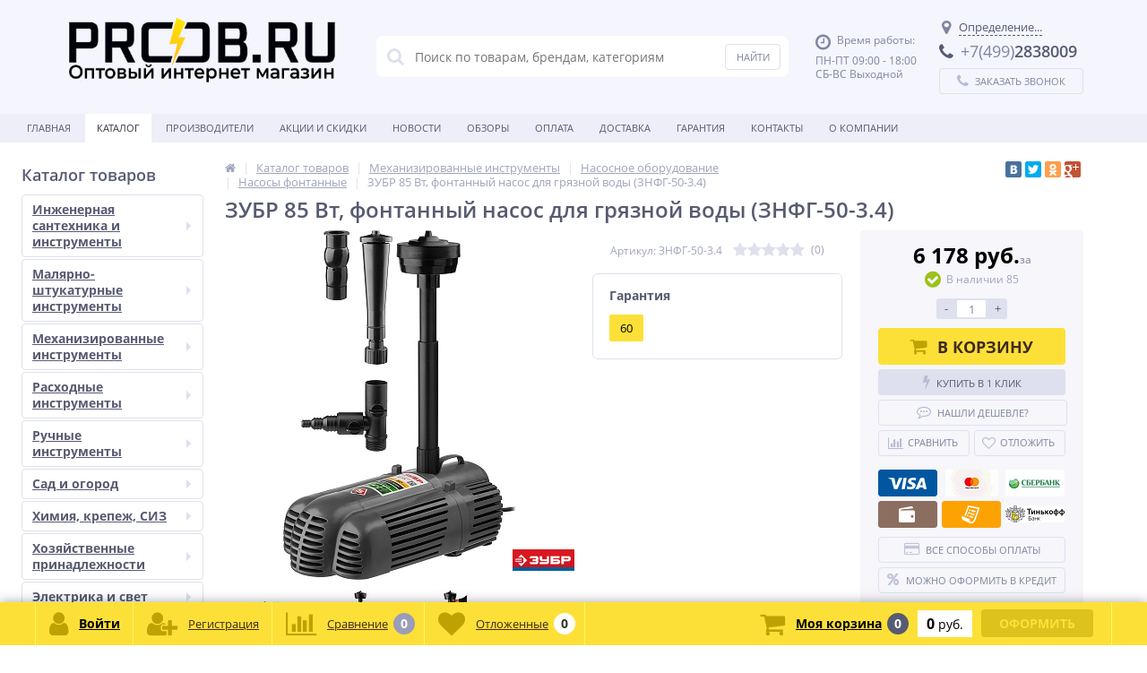

--- FILE ---
content_type: text/html; charset=UTF-8
request_url: https://proob.ru/catalog/nasosy-fontannye/zubr-85-vt-fontannyy-nasos-dlya-gryaznoy-vody-znfg/
body_size: 33933
content:
<!DOCTYPE html><html lang="ru"><head><link rel="shortcut icon" type="image/x-icon" href="/bitrix/templates/elektro_flat_old/favicon.ico" /><link rel="apple-touch-icon" sizes="57x57" href="/bitrix/templates/elektro_flat_old/images/apple-touch-icon-114.png" /><link rel="apple-touch-icon" sizes="114x114" href="/bitrix/templates/elektro_flat_old/images/apple-touch-icon-114.png" /><link rel="apple-touch-icon" sizes="72x72" href="/bitrix/templates/elektro_flat_old/images/apple-touch-icon-144.png" /><link rel="apple-touch-icon" sizes="144x144" href="/bitrix/templates/elektro_flat_old/images/apple-touch-icon-144.png" /><title>Купить ЗУБР 85 Вт, фонтанный насос для грязной воды (ЗНФГ-50-3.4) ЗНФГ-50-3.4 цена, характеристики, фото, отзывы, доставка, инструкция  подобрать, с доставкой, не дорого, и дешево на proob.ru </title><meta http-equiv="Content-Type" content="text/html; charset=UTF-8" /><meta name="robots" content="index, follow" /><meta name="keywords" content="ЗУБР 85 Вт, фонтанный насос для грязной воды (ЗНФГ-50-3.4), купитьЗУБР 85 Вт, фонтанный насос для грязной воды (ЗНФГ-50-3.4), цена ЗУБР 85 Вт, фонтанный насос для грязной воды (ЗНФГ-50-3.4), ЗУБР 85 Вт, фонтанный насос для грязной воды (ЗНФГ-50-3.4) дешево, ЗУБР 85 Вт, фонтанный насос для грязной воды (ЗНФГ-50-3.4) не дорого, ЗУБР 85 Вт, фонтанный насос для грязной воды (ЗНФГ-50-3.4) с доставкой, ЗУБР 85 Вт, фонтанный насос для грязной воды (ЗНФГ-50-3.4) подобрать, ЗУБР 85 Вт, фонтанный насос для грязной воды (ЗНФГ-50-3.4) характеристики, ЗНФГ-50-3.4, ЗНФГ-50-3.4 купить, цена ЗНФГ-50-3.4, ЗНФГ-50-3.4 дешево, ЗНФГ-50-3.4 не дорого, ЗНФГ-50-3.4 с доставкой, ЗНФГ-50-3.4 подобрать, ЗНФГ-50-3.4 характеристики." /><meta name="description" content="Купить ЗУБР 85 Вт, фонтанный насос для грязной воды (ЗНФГ-50-3.4) ЗНФГ-50-3.4 цена ниже рынка все характеристики, фото, отзывы, инструкция, запчасти вы найдете в магазине proob.ru c доставкой 6 178 руб." /><link rel="canonical" href="http://proob.ru/catalog/nasosy-fontannye/zubr-85-vt-fontannyy-nasos-dlya-gryaznoy-vody-znfg/" /><script data-skip-moving="true">(function(w, d, n) {var cl = "bx-core";var ht = d.documentElement;var htc = ht ? ht.className : undefined;if (htc === undefined || htc.indexOf(cl) !== -1){return;}var ua = n.userAgent;if (/(iPad;)|(iPhone;)/i.test(ua)){cl += " bx-ios";}else if (/Windows/i.test(ua)){cl += ' bx-win';}else if (/Macintosh/i.test(ua)){cl += " bx-mac";}else if (/Linux/i.test(ua) && !/Android/i.test(ua)){cl += " bx-linux";}else if (/Android/i.test(ua)){cl += " bx-android";}cl += (/(ipad|iphone|android|mobile|touch)/i.test(ua) ? " bx-touch" : " bx-no-touch");cl += w.devicePixelRatio && w.devicePixelRatio >= 2? " bx-retina": " bx-no-retina";if (/AppleWebKit/.test(ua)){cl += " bx-chrome";}else if (/Opera/.test(ua)){cl += " bx-opera";}else if (/Firefox/.test(ua)){cl += " bx-firefox";}ht.className = htc ? htc + " " + cl : cl;})(window, document, navigator);</script><link href="https://maxcdn.bootstrapcdn.com/font-awesome/4.7.0/css/font-awesome.min.css" type="text/css"  rel="stylesheet" /><link href="https://fonts.googleapis.com/css?family=Open+Sans:400,300,600,700&subset=latin,cyrillic-ext" type="text/css"  rel="stylesheet" /><link href="/bitrix/js/ui/design-tokens/dist/ui.design-tokens.min.css?173464081723463" type="text/css"  rel="stylesheet" /><link href="/bitrix/js/ui/fonts/opensans/ui.font.opensans.min.css?16913089152320" type="text/css"  rel="stylesheet" /><link href="/bitrix/js/main/popup/dist/main.popup.bundle.min.css?174004138626589" type="text/css"  rel="stylesheet" /><link href="/bitrix/templates/elektro_flat_old/colors.css?1643810810162288" type="text/css"  data-template-style="true"  rel="stylesheet" /><link href="/bitrix/templates/elektro_flat_old/js/anythingslider/slider.css?16438108105199" type="text/css"  data-template-style="true"  rel="stylesheet" /><link href="/bitrix/templates/elektro_flat_old/js/custom-forms/custom-forms.css?16438108105145" type="text/css"  data-template-style="true"  rel="stylesheet" /><link href="/bitrix/templates/elektro_flat_old/js/fancybox/jquery.fancybox-1.3.1.css?16438108104773" type="text/css"  data-template-style="true"  rel="stylesheet" /><link href="/bitrix/templates/elektro_flat_old/js/spectrum/spectrum.css?164381081014363" type="text/css"  data-template-style="true"  rel="stylesheet" /><link href="/bitrix/components/altop/search.title_2/templates/.default/style.css?16766412547683" type="text/css"  data-template-style="true"  rel="stylesheet" /><link href="/bitrix/templates/elektro_flat_old/template_styles.css?1721153653222009" type="text/css"  data-template-style="true"  rel="stylesheet" /><link href="/bitrix/templates/elektro_flat_old/custom.css?164381081038" type="text/css"  data-template-style="true"  rel="stylesheet" /><script type="extension/settings" data-extension="currency.currency-core">{"region":"ru"}</script><meta name='viewport' content='width=device-width, initial-scale=1.0' /><meta property='og:title' content='ЗУБР 85 Вт, фонтанный насос для грязной воды (ЗНФГ-50-3.4)' /><meta property='og:description' content='' /><meta property='og:url' content='/catalog/nasosy-fontannye/zubr-85-vt-fontannyy-nasos-dlya-gryaznoy-vody-znfg/' /><meta property='og:image' content='/upload/iblock/b28/gyfhinpk0e7xsrdcqdmlp18gdwxpn0km.jpg' /><meta property='og:image' content='/upload/iblock/11e/lmsd4mhzchoms6n5yeon6k6p782itr4t/555127.jpg' /><meta property='og:image' content='/upload/iblock/c12/0vtm842gsaos5ypaqob6rr7ad2wk6ldo.jpg' /><meta property='og:image' content='/upload/iblock/9c4/5at4kwim6co4hrvyn8w8axh4rcdk4mtw.jpg' /><meta property='og:image' content='/upload/iblock/611/t1w7vbqe95l0qzmseefuli73mlvkvg92/555130.jpg' /><meta property='og:image' content='/upload/iblock/e0c/jmhxs2o3colwp5k8362yxrqh5od9bdqi/555131.jpg' /><meta property='og:image' content='/upload/iblock/a2d/06w366xygi2l3enqztsioph0l0e050in/555132.jpg' /><meta property='og:image' content='/upload/iblock/cf9/g2ikrm7gboip19k0c4atdqsp92b4q7mk/555133.jpg' /><meta property='og:image' content='/upload/iblock/4fd/zkjvhgc8ukixxdpcovwthl78yiwgnkqw/555134.jpg' /></head><body><div class="bx-panel"></div><div class="bx-include-empty"></div><div class="body"><div class="page-wrapper bg-repeat-x bg-repeat-y bg-fixed"><header><div class="center"><div class="header_1"><div class="logo"><a href="https://proob.ru/"><img width="390" alt="ProobRuLogo.png" src="/upload/medialibrary/a98/4a3r6n639cpfvfawoaa0t95sgtn7ljoy.png" height="94" title="ProobRuLogo.png"></a></div></div><div class="header_2"><div id="altop_search" class="form-box"><form action="/catalog/"><i class="fa fa-search"></i><input type="text" name="q" id="title-search-input" class="" maxlength="50" autocomplete="off" placeholder="Поиск по товарам, брендам, категориям" value="" /><input type="submit" name="submit" class="" value="Найти" /></form></div> </div><div class="header_3"><div class="schedule"><p class="time"><i class="fa fa-clock-o"></i>Время работы:</p><p>ПН-ПТ 09:00 - 18:00<br>СБ-ВС Выходной</p></div></div><div class="header_4"><div class="contacts"><!--'start_frame_cache_geolocation'--><div id="geolocation" class="geolocation"><a id="geolocationChangeCity" class="geolocation__link" href="javascript:void(0);"><i class="fa fa-map-marker" aria-hidden="true"></i><span class="geolocation__value">Определение...</span></a></div><div class="telephone"><p><i class="fa fa-phone"></i><block class="roistat-phone-proob"><span>+7(499)</span>2838009</block></p></div><!--'end_frame_cache_geolocation'--><a id="callbackAnch" class="btn_buy apuo callback_anch" href="javascript:void(0)"><span class="cont"><i class="fa fa-phone"></i><span class="text">Заказать звонок</span></span></a></div></div></div></header><div class="top-menu"><div class="center"><div class="store-horizontal-wrap"><ul class="store-horizontal"><li><a href="/">Главная</a></li><li class='active'><a href="/catalog/">Каталог</a></li><li><a href="/vendors/">Производители</a></li><li><a href="/promotions/">Акции и скидки</a></li><li><a href="/news/">Новости</a></li><li><a href="/reviews/">Обзоры</a></li><li><a href="/payments/">Оплата</a></li><li><a href="/delivery/">Доставка</a></li><li><a href="/warranty/">Гарантия</a></li><li><a href="/contacts/">Контакты</a></li><li class="dropdown"><a href="/about/">О Компании</a><ul class="dropdown-menu"><li><a href="/about/history/">История компании</a></li><li><a href="/about/certificates/">Сертификаты и лицензии</a></li><li><a href="/about/awards/">Награды и достижения</a></li><li><a href="/about/partners/">Наши партнеры</a></li><li><a href="/about/responses/">Отзывы о компании</a></li><li><a href="/about/employees/">Наши сотрудники</a></li><li><a href="/about/vacancies/">Вакансии</a></li><li><a href="/about/details/">Реквизиты</a></li></ul></li></ul></div></div></div><div class="top_panel"><div class="center"><div class="panel_1"><ul class="section-vertical"><li><a href="javascript:void(0)" class="showsection"><i class="fa fa-bars"></i><span>Каталог</span></a><div class="catalog-section-list" style="display:none;"><div class="catalog-section"><div class="catalog-section-title" style="margin:0px 0px 4px 0px;"><a href="/catalog/inzhenernaya-santekhnika-i-instrumenty/">Инженерная сантехника и инструменты</a><span class="showsectionchild"><i class="fa fa-minus"></i><i class="fa fa-plus"></i><i class="fa fa-minus-circle"></i><i class="fa fa-plus-circle"></i></span></div><div class="catalog-section-childs" style="display:none;"><div class="catalog-section-child"><a href="/catalog/santekhnika/" title="Сантехника"><span class="child"><span class="image"><img src="/upload/resize_cache/iblock/2c7/lra5wczolglhl4ygm60nfp68h63awqeo/50_50_1/santekhnika.jpg" width="50" height="35" alt="Сантехника" /></span><span class="text-cont"><span class="text">Сантехника</span></span></span></a></div><div class="catalog-section-child"><a href="/catalog/santekhnicheskie-instrumenty/" title="Сантехнические инструменты"><span class="child"><span class="image"><img src="/upload/resize_cache/iblock/771/50_50_1/7yao8k3g54327fbqnjy5frghzesl4y37.jpg" width="50" height="45" alt="Сантехнические инструменты" /></span><span class="text-cont"><span class="text">Сантехнические инструменты</span></span></span></a></div><div class="clr"></div></div></div><div class="catalog-section"><div class="catalog-section-title" style="margin:0px 0px 4px 0px;"><a href="/catalog/malyarno-shtukaturnye-instrumenty/">Малярно-штукатурные инструменты</a><span class="showsectionchild"><i class="fa fa-minus"></i><i class="fa fa-plus"></i><i class="fa fa-minus-circle"></i><i class="fa fa-plus-circle"></i></span></div><div class="catalog-section-childs" style="display:none;"><div class="catalog-section-child"><a href="/catalog/malyarnye-instrumenty/" title="Малярные инструменты"><span class="child"><span class="image"><img src="/upload/resize_cache/iblock/1da/50_50_1/u2mx1tltt0lqhq9kh4nlzm99w6xdv4fa.jpg" width="50" height="48" alt="Малярные инструменты" /></span><span class="text-cont"><span class="text">Малярные инструменты</span></span></span></a></div><div class="catalog-section-child"><a href="/catalog/prinadlezhnosti-dlya-malyarno-shtukaturnykh-rabot/" title="Принадлежности для малярно-штукатурных работ"><span class="child"><span class="image"><img src="/upload/resize_cache/iblock/46f/50_50_1/tomo969rwoftbe64mt786xqmqg3sxx05.jpg" width="50" height="50" alt="Принадлежности для малярно-штукатурных работ" /></span><span class="text-cont"><span class="text">Принадлежности для малярно-штукатурных работ</span></span></span></a></div><div class="catalog-section-child"><a href="/catalog/shtukaturnyy-instrument/" title="Штукатурный инструмент"><span class="child"><span class="image"><img src="/upload/resize_cache/iblock/636/50_50_1/638e15znshm3309ivqmsb10yfje15enw.jpg" width="50" height="29" alt="Штукатурный инструмент" /></span><span class="text-cont"><span class="text">Штукатурный инструмент</span></span></span></a></div><div class="clr"></div></div></div><div class="catalog-section"><div class="catalog-section-title" style="margin:0px 0px 4px 0px;"><a href="/catalog/mekhanizirovannye-instrumenty/">Механизированные инструменты</a><span class="showsectionchild"><i class="fa fa-minus"></i><i class="fa fa-plus"></i><i class="fa fa-minus-circle"></i><i class="fa fa-plus-circle"></i></span></div><div class="catalog-section-childs" style="display:none;"><div class="catalog-section-child"><a href="/catalog/akkumulyatornyy-instrument/" title="Аккумуляторный инструмент"><span class="child"><span class="image"><img src="/upload/resize_cache/iblock/84c/hia5ojujkncpj0pssgvd134ki0udxp9c/50_50_1/akkumulyatornyy_instrument.png" width="50" height="50" alt="Аккумуляторный инструмент" /></span><span class="text-cont"><span class="text">Аккумуляторный инструмент</span></span></span></a></div><div class="catalog-section-child"><a href="/catalog/nasosnoe-oborudovanie/" title="Насосное оборудование"><span class="child"><span class="image"><img src="/upload/resize_cache/iblock/3c6/50_50_1/vndt9g7y2kwjh82p5wmcjr5g0pm7sfb1.png" width="50" height="44" alt="Насосное оборудование" /></span><span class="text-cont"><span class="text">Насосное оборудование</span></span></span></a></div><div class="catalog-section-child"><a href="/catalog/pnevmatika/" title="Пневматика"><span class="child"><span class="image"><img src="/upload/resize_cache/iblock/73c/50_50_1/s9czwyfb9w62j6f6v5442f6qrsmhuxb9.png" width="50" height="50" alt="Пневматика" /></span><span class="text-cont"><span class="text">Пневматика</span></span></span></a></div><div class="catalog-section-child"><a href="/catalog/silovoe-oborudovanie/" title="Силовое оборудование"><span class="child"><span class="image"><img src="/upload/resize_cache/iblock/e90/50_50_1/jyn49jriu2halagn2980aifunvca23rk.jpg" width="50" height="44" alt="Силовое оборудование" /></span><span class="text-cont"><span class="text">Силовое оборудование</span></span></span></a></div><div class="catalog-section-child"><a href="/catalog/stanki/" title="Станки"><span class="child"><span class="image"><img src="/upload/resize_cache/iblock/352/50_50_1/77a4esuztinexyje88maac7b50ruugcv.jpg" width="50" height="43" alt="Станки" /></span><span class="text-cont"><span class="text">Станки</span></span></span></a></div><div class="catalog-section-child"><a href="/catalog/stroitelnoe-oborudovanie/" title="Строительное оборудование"><span class="child"><span class="image"><img src="/upload/resize_cache/iblock/87e/50_50_1/2782sntxg1czpq74v4b5l491284h4uq1.webp" width="50" height="50" alt="Строительное оборудование" /></span><span class="text-cont"><span class="text">Строительное оборудование</span></span></span></a></div><div class="catalog-section-child"><a href="/catalog/teplo-i-kliningovoe-oborudovanie-uborka/" title="Тепло и клининговое оборудование (уборка)"><span class="child"><span class="image"><img src="/upload/resize_cache/iblock/8cb/50_50_1/fv1oc1212ttxyq3dizlojjxt2wdj41ui.jpg" width="50" height="50" alt="Тепло и клининговое оборудование (уборка)" /></span><span class="text-cont"><span class="text">Тепло и клининговое оборудование (уборка)</span></span></span></a></div><div class="catalog-section-child"><a href="/catalog/elektroinstrumenty/" title="Электроинструменты"><span class="child"><span class="image"><img src="/upload/resize_cache/iblock/862/50_50_1/ef8kapub35o28enk0bq3e1h44mdazk9m.jpg" width="50" height="40" alt="Электроинструменты" /></span><span class="text-cont"><span class="text">Электроинструменты</span></span></span></a></div><div class="clr"></div></div></div><div class="catalog-section"><div class="catalog-section-title" style="margin:0px 0px 4px 0px;"><a href="/catalog/raskhodnye-instrumenty/">Расходные инструменты</a><span class="showsectionchild"><i class="fa fa-minus"></i><i class="fa fa-plus"></i><i class="fa fa-minus-circle"></i><i class="fa fa-plus-circle"></i></span></div><div class="catalog-section-childs" style="display:none;"><div class="catalog-section-child"><a href="/catalog/masla-i-smazki/" title="Масла и смазки"><span class="child"><span class="image"><img src="/upload/resize_cache/iblock/d19/50_50_1/dk3krs6mj7zcy733vsi5k98t7jiu4m5w.jpg" width="50" height="39" alt="Масла и смазки" /></span><span class="text-cont"><span class="text">Масла и смазки</span></span></span></a></div><div class="catalog-section-child"><a href="/catalog/polotna-dlya-lobzikov-i-sabelnykh-pil/" title="Полотна для лобзиков и сабельных пил"><span class="child"><span class="image"><img src="/upload/resize_cache/iblock/7d7/50_50_1/jbou0r1krf3cmu2vwteh36w9ehocz5uw.jpg" width="50" height="10" alt="Полотна для лобзиков и сабельных пил" /></span><span class="text-cont"><span class="text">Полотна для лобзиков и сабельных пил</span></span></span></a></div><div class="catalog-section-child"><a href="/catalog/prinadlezhnosti-dlya-svarochnykh-rabot/" title="Принадлежности для сварочных работ"><span class="child"><span class="image"><img src="/upload/resize_cache/iblock/962/50_50_1/lio0oariycm8adj37vt7avh030r28pyz.jpg" width="50" height="50" alt="Принадлежности для сварочных работ" /></span><span class="text-cont"><span class="text">Принадлежности для сварочных работ</span></span></span></a></div><div class="catalog-section-child"><a href="/catalog/raskhodnye-abrazivnye-instrumenty/" title="Расходные абразивные инструменты"><span class="child"><span class="image"><img src="/upload/resize_cache/iblock/191/50_50_1/kgoby2ik5h1sbk0w3opascfk6zzyknom.jpg" width="50" height="31" alt="Расходные абразивные инструменты" /></span><span class="text-cont"><span class="text">Расходные абразивные инструменты</span></span></span></a></div><div class="catalog-section-child"><a href="/catalog/raskhodnye-instrumenty-po-betonu/" title="Расходные инструменты по бетону"><span class="child"><span class="image"><img src="/upload/resize_cache/iblock/85a/50_50_1/j6hwza8o35gpe85b5if4rzpy8h30watt.jpg" width="44" height="50" alt="Расходные инструменты по бетону" /></span><span class="text-cont"><span class="text">Расходные инструменты по бетону</span></span></span></a></div><div class="catalog-section-child"><a href="/catalog/raskhodnye-instrumenty-po-derevu/" title="Расходные инструменты по дереву"><span class="child"><span class="image"><img src="/upload/resize_cache/iblock/a96/50_50_1/ctahge7gcuk73m4k8p3kl3z920uwymlw.png" width="50" height="50" alt="Расходные инструменты по дереву" /></span><span class="text-cont"><span class="text">Расходные инструменты по дереву</span></span></span></a></div><div class="catalog-section-child"><a href="/catalog/raskhodnye-instrumenty-po-kafelyu-i-steklu/" title="Расходные инструменты по кафелю и стеклу"><span class="child"><span class="image"><img src="/upload/resize_cache/iblock/87a/50_50_1/732109tcfg0ocj421217zi65tcy17vsz.webp" width="50" height="50" alt="Расходные инструменты по кафелю и стеклу" /></span><span class="text-cont"><span class="text">Расходные инструменты по кафелю и стеклу</span></span></span></a></div><div class="catalog-section-child"><a href="/catalog/raskhodnye-instrumenty-po-metallu/" title="Расходные инструменты по металлу"><span class="child"><span class="image"><img src="/upload/resize_cache/iblock/9a7/50_50_1/q16vxpm18bvu31fve0qzzcm6e2oz1wp0.png" width="50" height="43" alt="Расходные инструменты по металлу" /></span><span class="text-cont"><span class="text">Расходные инструменты по металлу</span></span></span></a></div><div class="clr"></div></div></div><div class="catalog-section"><div class="catalog-section-title" style="margin:0px 0px 4px 0px;"><a href="/catalog/ruchnye-instrumenty/">Ручные инструменты</a><span class="showsectionchild"><i class="fa fa-minus"></i><i class="fa fa-plus"></i><i class="fa fa-minus-circle"></i><i class="fa fa-plus-circle"></i></span></div><div class="catalog-section-childs" style="display:none;"><div class="catalog-section-child"><a href="/catalog/avtomobilnye-instrumenty/" title="Автомобильные инструменты"><span class="child"><span class="image"><img src="/upload/resize_cache/iblock/108/50_50_1/ml1ltavuxxgbixb2us07zpadao53gukc.jpg" width="50" height="50" alt="Автомобильные инструменты" /></span><span class="text-cont"><span class="text">Автомобильные инструменты</span></span></span></a></div><div class="catalog-section-child"><a href="/catalog/gruzopodyemnoe-oborudovanie/" title="Грузоподъёмное оборудование"><span class="child"><span class="image"><img src="/upload/resize_cache/iblock/6c1/50_50_1/z4l4yyq72jbj54jyde6hnvu9i0zw45bh.jpg" width="50" height="31" alt="Грузоподъёмное оборудование" /></span><span class="text-cont"><span class="text">Грузоподъёмное оборудование</span></span></span></a></div><div class="catalog-section-child"><a href="/catalog/izmeritelnye-instrumenty/" title="Измерительные инструменты"><span class="child"><span class="image"><img src="/upload/resize_cache/iblock/a51/50_50_1/0ocqx77qht273ie3eszfchz1hfbifl2h.jpeg" width="50" height="50" alt="Измерительные инструменты" /></span><span class="text-cont"><span class="text">Измерительные инструменты</span></span></span></a></div><div class="catalog-section-child"><a href="/catalog/instrumenty-dlya-krepleniya-listovykh-materialov/" title="Инструменты для крепления листовых материалов"><span class="child"><span class="image"><img src="/upload/resize_cache/iblock/c29/50_50_1/n33aj9mpyvcjxlppgozgpt0asv54nb5u.jpg" width="50" height="49" alt="Инструменты для крепления листовых материалов" /></span><span class="text-cont"><span class="text">Инструменты для крепления листовых материалов</span></span></span></a></div><div class="catalog-section-child"><a href="/catalog/instrumenty-po-kafelyu-i-steklu/" title="Инструменты по кафелю и стеклу"><span class="child"><span class="image"><img src="/upload/resize_cache/iblock/d80/50_50_1/b4br6i82h0eyhwzzt7d9e9y2a9ilvr6x.jpg" width="50" height="47" alt="Инструменты по кафелю и стеклу" /></span><span class="text-cont"><span class="text">Инструменты по кафелю и стеклу</span></span></span></a></div><div class="catalog-section-child"><a href="/catalog/intellektualnye-izmeritelnye-instrumenty/" title="Интеллектуальные измерительные инструменты"><span class="child"><span class="image"><img src="/upload/resize_cache/iblock/167/50_50_1/vzski3e4y7d7jcticv43nti773v97xgz.webp" width="50" height="50" alt="Интеллектуальные измерительные инструменты" /></span><span class="text-cont"><span class="text">Интеллектуальные измерительные инструменты</span></span></span></a></div><div class="catalog-section-child"><a href="/catalog/nozhi-tekhnicheskie/" title="Ножи технические"><span class="child"><span class="image"><img src="/upload/resize_cache/iblock/061/50_50_1/v0frz0x2u8ky7qv3rf8pq09q2ty1bo7h.jpg" width="50" height="33" alt="Ножи технические" /></span><span class="text-cont"><span class="text">Ножи технические</span></span></span></a></div><div class="catalog-section-child"><a href="/catalog/payalnoe-oborudovanie/" title="Паяльное оборудование"><span class="child"><span class="image"><img src="/upload/resize_cache/iblock/2a3/50_50_1/8gki1mcl35l1tn71d0q0vbzuas2meiyx.jpg" width="50" height="42" alt="Паяльное оборудование" /></span><span class="text-cont"><span class="text">Паяльное оборудование</span></span></span></a></div><div class="catalog-section-child"><a href="/catalog/stolyarno-slesarnye-instrumenty/" title="Столярно-слесарные инструменты"><span class="child"><span class="image"><img src="/upload/resize_cache/iblock/591/50_50_1/9ds2xbsfz3cc7sg6pwdol1lmkprn8atq.jpg" width="50" height="36" alt="Столярно-слесарные инструменты" /></span><span class="text-cont"><span class="text">Столярно-слесарные инструменты</span></span></span></a></div><div class="catalog-section-child"><a href="/catalog/elektromontazhnyy-instrument/" title="Электромонтажный инструмент"><span class="child"><span class="image"><img src="/upload/resize_cache/iblock/769/50_50_1/wfq2ptbm2p8x2w526w5mylpmfjwl341g.jpg" width="50" height="42" alt="Электромонтажный инструмент" /></span><span class="text-cont"><span class="text">Электромонтажный инструмент</span></span></span></a></div><div class="clr"></div></div></div><div class="catalog-section"><div class="catalog-section-title" style="margin:0px 0px 4px 0px;"><a href="/catalog/sad-i-ogorod/">Сад и огород</a><span class="showsectionchild"><i class="fa fa-minus"></i><i class="fa fa-plus"></i><i class="fa fa-minus-circle"></i><i class="fa fa-plus-circle"></i></span></div><div class="catalog-section-childs" style="display:none;"><div class="catalog-section-child"><a href="/catalog/instrumenty-dlya-poliva/" title="Инструменты для полива"><span class="child"><span class="image"><img src="/upload/resize_cache/iblock/b1a/50_50_1/q4vf9ushhvf69btt6ukmnua8pmb1m7n9.webp" width="50" height="27" alt="Инструменты для полива" /></span><span class="text-cont"><span class="text">Инструменты для полива</span></span></span></a></div><div class="catalog-section-child"><a href="/catalog/instrumenty-dlya-pochvy/" title="Инструменты для почвы"><span class="child"><span class="image"><img src="/upload/resize_cache/iblock/99d/50_50_1/um80d03swtbwh5hi9b32m4stk853xrbe.jpg" width="50" height="50" alt="Инструменты для почвы" /></span><span class="text-cont"><span class="text">Инструменты для почвы</span></span></span></a></div><div class="catalog-section-child"><a href="/catalog/instrumenty-dlya-rasteniy/" title="Инструменты для растений"><span class="child"><span class="image"><img src="/upload/resize_cache/iblock/3a6/50_50_1/gznbz8p1hmv50e5cnpwejinjpgls1k53.jpg" width="50" height="36" alt="Инструменты для растений" /></span><span class="text-cont"><span class="text">Инструменты для растений</span></span></span></a></div><div class="catalog-section-child"><a href="/catalog/sadovaya-tekhnika/" title="Садовая техника"><span class="child"><span class="image"><img src="/upload/resize_cache/iblock/5cb/50_50_1/7n1cp9faibat1c4e3efjnv3z9t8y4jeh.jpg" width="50" height="28" alt="Садовая техника" /></span><span class="text-cont"><span class="text">Садовая техника</span></span></span></a></div><div class="catalog-section-child"><a href="/catalog/sadovyy-dekor/" title="Садовый декор"><span class="child"><span class="image"><img src="/upload/resize_cache/iblock/bd9/50_50_1/2hsty6bzmvcxll7cacyd0wtv4r7qpere.jpg" width="26" height="50" alt="Садовый декор" /></span><span class="text-cont"><span class="text">Садовый декор</span></span></span></a></div><div class="catalog-section-child"><a href="/catalog/tovary-dlya-otdykha-i-piknika/" title="Товары для отдыха и пикника"><span class="child"><span class="image"><img src="/upload/resize_cache/iblock/967/50_50_1/h0fq07tgw6bmdctvcvr2mqspbbk6e518.jpg" width="45" height="50" alt="Товары для отдыха и пикника" /></span><span class="text-cont"><span class="text">Товары для отдыха и пикника</span></span></span></a></div><div class="clr"></div></div></div><div class="catalog-section"><div class="catalog-section-title" style="margin:0px 0px 4px 0px;"><a href="/catalog/khimiya-krepezh-siz/">Химия, крепеж, СИЗ</a><span class="showsectionchild"><i class="fa fa-minus"></i><i class="fa fa-plus"></i><i class="fa fa-minus-circle"></i><i class="fa fa-plus-circle"></i></span></div><div class="catalog-section-childs" style="display:none;"><div class="catalog-section-child"><a href="/catalog/instrumenty-dlya-stroitelnoy-khimii/" title="Инструменты для строительной химии"><span class="child"><span class="image"><img src="/upload/resize_cache/iblock/f60/50_50_1/g0exklj6qrntq40xsakcw6gc7q5v6cbg.jpg" width="50" height="27" alt="Инструменты для строительной химии" /></span><span class="text-cont"><span class="text">Инструменты для строительной химии</span></span></span></a></div><div class="catalog-section-child"><a href="/catalog/krepezh/" title="Крепеж"><span class="child"><span class="image"><img src="/upload/resize_cache/iblock/be9/50_50_1/z3ag747q1ayscxdluzlp0gfqcbnlsomn.jpg" width="50" height="38" alt="Крепеж" /></span><span class="text-cont"><span class="text">Крепеж</span></span></span></a></div><div class="catalog-section-child"><a href="/catalog/sredstva-individualnoy-zashchity/" title="Средства индивидуальной защиты"><span class="child"><span class="image"><img src="/upload/resize_cache/iblock/785/50_50_1/lzkk5cg107ojinv12vht6bs484i64c9u.jpg" width="28" height="50" alt="Средства индивидуальной защиты" /></span><span class="text-cont"><span class="text">Средства индивидуальной защиты</span></span></span></a></div><div class="catalog-section-child"><a href="/catalog/stroitelnaya-khimiya/" title="Строительная химия"><span class="child"><span class="image"><img src="/upload/resize_cache/iblock/046/50_50_1/ffxxb29816ztnti7sti2ehecltouyhpm.jpg" width="50" height="48" alt="Строительная химия" /></span><span class="text-cont"><span class="text">Строительная химия</span></span></span></a></div><div class="clr"></div></div></div><div class="catalog-section"><div class="catalog-section-title" style="margin:0px 0px 4px 0px;"><a href="/catalog/khozyaystvennye-prinadlezhnosti/">Хозяйственные принадлежности</a><span class="showsectionchild"><i class="fa fa-minus"></i><i class="fa fa-plus"></i><i class="fa fa-minus-circle"></i><i class="fa fa-plus-circle"></i></span></div><div class="catalog-section-childs" style="display:none;"><div class="catalog-section-child"><a href="/catalog/verevki-shnury-shpagaty-styazhki/" title="Веревки, шнуры, шпагаты, стяжки"><span class="child"><span class="image"><img src="/upload/resize_cache/iblock/761/50_50_1/y94tiax4fe47mu3l6jhfh6fcqfikhzlv.jpg" width="50" height="50" alt="Веревки, шнуры, шпагаты, стяжки" /></span><span class="text-cont"><span class="text">Веревки, шнуры, шпагаты, стяжки</span></span></span></a></div><div class="catalog-section-child"><a href="/catalog/zashchita-ot-nasekomykh-i-vrediteley/" title="Защита от насекомых и вредителей"><span class="child"><span class="image"><img src="/upload/resize_cache/iblock/9cc/50_50_1/xs122918z0pjpdgq4h7eid4ugaklt7z1.jpg" width="50" height="45" alt="Защита от насекомых и вредителей" /></span><span class="text-cont"><span class="text">Защита от насекомых и вредителей</span></span></span></a></div><div class="catalog-section-child"><a href="/catalog/rezhushchie-instrumenty/" title="Режущие инструменты"><span class="child"><span class="image"><img src="/upload/resize_cache/iblock/ed2/50_50_1/f0br2rcsfvx42uxnwxfie6ys0mecoiaa.jpg" width="50" height="31" alt="Режущие инструменты" /></span><span class="text-cont"><span class="text">Режущие инструменты</span></span></span></a></div><div class="catalog-section-child"><a href="/catalog/sistemy-khraneniya/" title="Системы хранения"><span class="child"><span class="image"><img src="/upload/resize_cache/iblock/161/50_50_1/afja15tmzah5xj9pls23vbbagx4oha9m.jpg" width="50" height="38" alt="Системы хранения" /></span><span class="text-cont"><span class="text">Системы хранения</span></span></span></a></div><div class="catalog-section-child"><a href="/catalog/khozyaystvennye-tovary/" title="Хозяйственные товары"><span class="child"><span class="image"><img src="/upload/resize_cache/iblock/78e/50_50_1/gqas51wm9s592mztfjx7rqu82dqsk58x.jpg" width="50" height="36" alt="Хозяйственные товары" /></span><span class="text-cont"><span class="text">Хозяйственные товары</span></span></span></a></div><div class="clr"></div></div></div><div class="catalog-section"><div class="catalog-section-title" style="margin:0px 0px 4px 0px;"><a href="/catalog/elektrika-i-svet/">Электрика и свет</a><span class="showsectionchild"><i class="fa fa-minus"></i><i class="fa fa-plus"></i><i class="fa fa-minus-circle"></i><i class="fa fa-plus-circle"></i></span></div><div class="catalog-section-childs" style="display:none;"><div class="catalog-section-child"><a href="/catalog/osvetitelnoe-oborudovanie/" title="Осветительное оборудование"><span class="child"><span class="image"><img src="/upload/resize_cache/iblock/06f/50_50_1/2r1n2ihglux62zlon56u4lt1vzh6z8rf.jpg" width="50" height="44" alt="Осветительное оборудование" /></span><span class="text-cont"><span class="text">Осветительное оборудование</span></span></span></a></div><div class="catalog-section-child"><a href="/catalog/stabilizatory-napryazheniya/" title="Стабилизаторы напряжения"><span class="child"><span class="image"><img src="/upload/resize_cache/iblock/ecc/50_50_1/l1s7supacq0ayk44lmviwo1xebgjn26c.jpg" width="49" height="50" alt="Стабилизаторы напряжения" /></span><span class="text-cont"><span class="text">Стабилизаторы напряжения</span></span></span></a></div><div class="catalog-section-child"><a href="/catalog/udliniteli-elektricheskie/" title="Удлинители электрические"><span class="child"><span class="image"><img src="/upload/resize_cache/iblock/079/50_50_1/ij7rc9g6r4ob1aqhbxx2wv51uhf5dnbk.jpg" width="50" height="33" alt="Удлинители электрические" /></span><span class="text-cont"><span class="text">Удлинители электрические</span></span></span></a></div><div class="catalog-section-child"><a href="/catalog/shchitovoe-oborudovanie/" title="Щитовое оборудование"><span class="child"><span class="image"><img src="/upload/resize_cache/iblock/295/50_50_1/918s4ucg2943ygtzpkjgn2d9z7inwi0v.jpg" width="21" height="50" alt="Щитовое оборудование" /></span><span class="text-cont"><span class="text">Щитовое оборудование</span></span></span></a></div><div class="catalog-section-child"><a href="/catalog/elektroustanovochnye-izdeliya/" title="Электроустановочные изделия"><span class="child"><span class="image"><img src="/upload/resize_cache/iblock/c8d/50_50_1/zat4sxjb6z3mqmqnhmbh5s826y90hca9.jpg" width="50" height="50" alt="Электроустановочные изделия" /></span><span class="text-cont"><span class="text">Электроустановочные изделия</span></span></span></a></div><div class="catalog-section-child"><a href="/catalog/elementy-pitaniya-i-zaryadnye-ustroystva/" title="Элементы питания и зарядные устройства"><span class="child"><span class="image"><img src="/upload/resize_cache/iblock/cf5/50_50_1/06qgh247wdv0txn0ym46uos3tnkvpgbm.jpg" width="50" height="50" alt="Элементы питания и зарядные устройства" /></span><span class="text-cont"><span class="text">Элементы питания и зарядные устройства</span></span></span></a></div><div class="clr"></div></div></div></div></li></ul></div><div class="panel_2"><ul class="store-vertical"><li><a href="javascript:void(0)" class="showsubmenu">Меню</a><ul class="submenu" style="display:none;"><li><a href="/" >Главная</a></li><li><a href="/catalog/" class="root-item-selected">Каталог</a></li><li><a href="/vendors/" class="root-item">Производители</a></li><li><a href="/promotions/" class="root-item">Акции и скидки</a></li><li><a href="/news/" class="root-item">Новости</a></li><li><a href="/reviews/" class="root-item">Обзоры</a></li><li><a href="/payments/" class="root-item">Оплата</a></li><li><a href="/delivery/" class="root-item">Доставка</a></li><li><a href="/warranty/" class="root-item">Гарантия</a></li><li><a href="/contacts/" class="root-item">Контакты</a></li><li ><span class="text"><a href="/about/" class="root-item">О Компании</a><span class="showchild"><i class="fa fa-plus-circle"></i><i class="fa fa-minus-circle"></i></span></span><ul style="display:none;"><li><a href="/about/history/" class="root-item">История компании</a></li><li><a href="/about/certificates/" class="root-item">Сертификаты и лицензии</a></li><li><a href="/about/awards/" class="root-item">Награды и достижения</a></li><li><a href="/about/partners/" class="root-item">Наши партнеры</a></li><li><a href="/about/responses/" class="root-item">Отзывы о компании</a></li><li><a href="/about/employees/" class="root-item">Наши сотрудники</a></li><li><a href="/about/vacancies/" class="root-item">Вакансии</a></li><li><a href="/about/details/" class="root-item">Реквизиты</a></li></ul></li></ul></li></ul></div><div class="panel_3"><ul class="contacts-vertical"><li><a class="showcontacts" href="javascript:void(0)"><i class="fa fa-phone"></i></a></li></ul></div><div class="panel_4"><ul class="search-vertical"><li><a class="showsearch" href="javascript:void(0)"><i class="fa fa-search"></i></a></li></ul></div></div></div><div class="content-wrapper"><div class="center"><div class="content"><div class="left-column"><div class="h3">Каталог товаров</div><ul class="left-menu"><li class="parent"><a href="/catalog/inzhenernaya-santekhnika-i-instrumenty/">Инженерная сантехника и инструменты<span class="arrow"></span></a><div class="catalog-section-childs"><div class="catalog-section-child"><a href="/catalog/santekhnika/" title="Сантехника"><span class="child"><span class="image"><img src="/upload/resize_cache/iblock/2c7/lra5wczolglhl4ygm60nfp68h63awqeo/50_50_1/santekhnika.jpg" width="50" height="35" alt="Сантехника" /></span><span class="text-cont"><span class="text">Сантехника</span></span></span></a></div><div class="catalog-section-child"><a href="/catalog/santekhnicheskie-instrumenty/" title="Сантехнические инструменты"><span class="child"><span class="image"><img src="/upload/resize_cache/iblock/771/50_50_1/7yao8k3g54327fbqnjy5frghzesl4y37.jpg" width="50" height="45" alt="Сантехнические инструменты" /></span><span class="text-cont"><span class="text">Сантехнические инструменты</span></span></span></a></div></div></li><li class="parent"><a href="/catalog/malyarno-shtukaturnye-instrumenty/">Малярно-штукатурные инструменты<span class="arrow"></span></a><div class="catalog-section-childs"><div class="catalog-section-child"><a href="/catalog/malyarnye-instrumenty/" title="Малярные инструменты"><span class="child"><span class="image"><img src="/upload/resize_cache/iblock/1da/50_50_1/u2mx1tltt0lqhq9kh4nlzm99w6xdv4fa.jpg" width="50" height="48" alt="Малярные инструменты" /></span><span class="text-cont"><span class="text">Малярные инструменты</span></span></span></a></div><div class="catalog-section-child"><a href="/catalog/prinadlezhnosti-dlya-malyarno-shtukaturnykh-rabot/" title="Принадлежности для малярно-штукатурных работ"><span class="child"><span class="image"><img src="/upload/resize_cache/iblock/46f/50_50_1/tomo969rwoftbe64mt786xqmqg3sxx05.jpg" width="50" height="50" alt="Принадлежности для малярно-штукатурных работ" /></span><span class="text-cont"><span class="text">Принадлежности для малярно-штукатурных работ</span></span></span></a></div><div class="catalog-section-child"><a href="/catalog/shtukaturnyy-instrument/" title="Штукатурный инструмент"><span class="child"><span class="image"><img src="/upload/resize_cache/iblock/636/50_50_1/638e15znshm3309ivqmsb10yfje15enw.jpg" width="50" height="29" alt="Штукатурный инструмент" /></span><span class="text-cont"><span class="text">Штукатурный инструмент</span></span></span></a></div></div></li><li class="parent"><a href="/catalog/mekhanizirovannye-instrumenty/">Механизированные инструменты<span class="arrow"></span></a><div class="catalog-section-childs"><div class="catalog-section-child"><a href="/catalog/akkumulyatornyy-instrument/" title="Аккумуляторный инструмент"><span class="child"><span class="image"><img src="/upload/resize_cache/iblock/84c/hia5ojujkncpj0pssgvd134ki0udxp9c/50_50_1/akkumulyatornyy_instrument.png" width="50" height="50" alt="Аккумуляторный инструмент" /></span><span class="text-cont"><span class="text">Аккумуляторный инструмент</span></span></span></a></div><div class="catalog-section-child"><a href="/catalog/nasosnoe-oborudovanie/" title="Насосное оборудование"><span class="child"><span class="image"><img src="/upload/resize_cache/iblock/3c6/50_50_1/vndt9g7y2kwjh82p5wmcjr5g0pm7sfb1.png" width="50" height="44" alt="Насосное оборудование" /></span><span class="text-cont"><span class="text">Насосное оборудование</span></span></span></a></div><div class="catalog-section-child"><a href="/catalog/pnevmatika/" title="Пневматика"><span class="child"><span class="image"><img src="/upload/resize_cache/iblock/73c/50_50_1/s9czwyfb9w62j6f6v5442f6qrsmhuxb9.png" width="50" height="50" alt="Пневматика" /></span><span class="text-cont"><span class="text">Пневматика</span></span></span></a></div><div class="catalog-section-child"><a href="/catalog/silovoe-oborudovanie/" title="Силовое оборудование"><span class="child"><span class="image"><img src="/upload/resize_cache/iblock/e90/50_50_1/jyn49jriu2halagn2980aifunvca23rk.jpg" width="50" height="44" alt="Силовое оборудование" /></span><span class="text-cont"><span class="text">Силовое оборудование</span></span></span></a></div><div class="catalog-section-child"><a href="/catalog/stanki/" title="Станки"><span class="child"><span class="image"><img src="/upload/resize_cache/iblock/352/50_50_1/77a4esuztinexyje88maac7b50ruugcv.jpg" width="50" height="43" alt="Станки" /></span><span class="text-cont"><span class="text">Станки</span></span></span></a></div><div class="catalog-section-child"><a href="/catalog/stroitelnoe-oborudovanie/" title="Строительное оборудование"><span class="child"><span class="image"><img src="/upload/resize_cache/iblock/87e/50_50_1/2782sntxg1czpq74v4b5l491284h4uq1.webp" width="50" height="50" alt="Строительное оборудование" /></span><span class="text-cont"><span class="text">Строительное оборудование</span></span></span></a></div><div class="catalog-section-child"><a href="/catalog/teplo-i-kliningovoe-oborudovanie-uborka/" title="Тепло и клининговое оборудование (уборка)"><span class="child"><span class="image"><img src="/upload/resize_cache/iblock/8cb/50_50_1/fv1oc1212ttxyq3dizlojjxt2wdj41ui.jpg" width="50" height="50" alt="Тепло и клининговое оборудование (уборка)" /></span><span class="text-cont"><span class="text">Тепло и клининговое оборудование (уборка)</span></span></span></a></div><div class="catalog-section-child"><a href="/catalog/elektroinstrumenty/" title="Электроинструменты"><span class="child"><span class="image"><img src="/upload/resize_cache/iblock/862/50_50_1/ef8kapub35o28enk0bq3e1h44mdazk9m.jpg" width="50" height="40" alt="Электроинструменты" /></span><span class="text-cont"><span class="text">Электроинструменты</span></span></span></a></div></div></li><li class="parent"><a href="/catalog/raskhodnye-instrumenty/">Расходные инструменты<span class="arrow"></span></a><div class="catalog-section-childs"><div class="catalog-section-child"><a href="/catalog/masla-i-smazki/" title="Масла и смазки"><span class="child"><span class="image"><img src="/upload/resize_cache/iblock/d19/50_50_1/dk3krs6mj7zcy733vsi5k98t7jiu4m5w.jpg" width="50" height="39" alt="Масла и смазки" /></span><span class="text-cont"><span class="text">Масла и смазки</span></span></span></a></div><div class="catalog-section-child"><a href="/catalog/polotna-dlya-lobzikov-i-sabelnykh-pil/" title="Полотна для лобзиков и сабельных пил"><span class="child"><span class="image"><img src="/upload/resize_cache/iblock/7d7/50_50_1/jbou0r1krf3cmu2vwteh36w9ehocz5uw.jpg" width="50" height="10" alt="Полотна для лобзиков и сабельных пил" /></span><span class="text-cont"><span class="text">Полотна для лобзиков и сабельных пил</span></span></span></a></div><div class="catalog-section-child"><a href="/catalog/prinadlezhnosti-dlya-svarochnykh-rabot/" title="Принадлежности для сварочных работ"><span class="child"><span class="image"><img src="/upload/resize_cache/iblock/962/50_50_1/lio0oariycm8adj37vt7avh030r28pyz.jpg" width="50" height="50" alt="Принадлежности для сварочных работ" /></span><span class="text-cont"><span class="text">Принадлежности для сварочных работ</span></span></span></a></div><div class="catalog-section-child"><a href="/catalog/raskhodnye-abrazivnye-instrumenty/" title="Расходные абразивные инструменты"><span class="child"><span class="image"><img src="/upload/resize_cache/iblock/191/50_50_1/kgoby2ik5h1sbk0w3opascfk6zzyknom.jpg" width="50" height="31" alt="Расходные абразивные инструменты" /></span><span class="text-cont"><span class="text">Расходные абразивные инструменты</span></span></span></a></div><div class="catalog-section-child"><a href="/catalog/raskhodnye-instrumenty-po-betonu/" title="Расходные инструменты по бетону"><span class="child"><span class="image"><img src="/upload/resize_cache/iblock/85a/50_50_1/j6hwza8o35gpe85b5if4rzpy8h30watt.jpg" width="44" height="50" alt="Расходные инструменты по бетону" /></span><span class="text-cont"><span class="text">Расходные инструменты по бетону</span></span></span></a></div><div class="catalog-section-child"><a href="/catalog/raskhodnye-instrumenty-po-derevu/" title="Расходные инструменты по дереву"><span class="child"><span class="image"><img src="/upload/resize_cache/iblock/a96/50_50_1/ctahge7gcuk73m4k8p3kl3z920uwymlw.png" width="50" height="50" alt="Расходные инструменты по дереву" /></span><span class="text-cont"><span class="text">Расходные инструменты по дереву</span></span></span></a></div><div class="catalog-section-child"><a href="/catalog/raskhodnye-instrumenty-po-kafelyu-i-steklu/" title="Расходные инструменты по кафелю и стеклу"><span class="child"><span class="image"><img src="/upload/resize_cache/iblock/87a/50_50_1/732109tcfg0ocj421217zi65tcy17vsz.webp" width="50" height="50" alt="Расходные инструменты по кафелю и стеклу" /></span><span class="text-cont"><span class="text">Расходные инструменты по кафелю и стеклу</span></span></span></a></div><div class="catalog-section-child"><a href="/catalog/raskhodnye-instrumenty-po-metallu/" title="Расходные инструменты по металлу"><span class="child"><span class="image"><img src="/upload/resize_cache/iblock/9a7/50_50_1/q16vxpm18bvu31fve0qzzcm6e2oz1wp0.png" width="50" height="43" alt="Расходные инструменты по металлу" /></span><span class="text-cont"><span class="text">Расходные инструменты по металлу</span></span></span></a></div></div></li><li class="parent"><a href="/catalog/ruchnye-instrumenty/">Ручные инструменты<span class="arrow"></span></a><div class="catalog-section-childs"><div class="catalog-section-child"><a href="/catalog/avtomobilnye-instrumenty/" title="Автомобильные инструменты"><span class="child"><span class="image"><img src="/upload/resize_cache/iblock/108/50_50_1/ml1ltavuxxgbixb2us07zpadao53gukc.jpg" width="50" height="50" alt="Автомобильные инструменты" /></span><span class="text-cont"><span class="text">Автомобильные инструменты</span></span></span></a></div><div class="catalog-section-child"><a href="/catalog/gruzopodyemnoe-oborudovanie/" title="Грузоподъёмное оборудование"><span class="child"><span class="image"><img src="/upload/resize_cache/iblock/6c1/50_50_1/z4l4yyq72jbj54jyde6hnvu9i0zw45bh.jpg" width="50" height="31" alt="Грузоподъёмное оборудование" /></span><span class="text-cont"><span class="text">Грузоподъёмное оборудование</span></span></span></a></div><div class="catalog-section-child"><a href="/catalog/izmeritelnye-instrumenty/" title="Измерительные инструменты"><span class="child"><span class="image"><img src="/upload/resize_cache/iblock/a51/50_50_1/0ocqx77qht273ie3eszfchz1hfbifl2h.jpeg" width="50" height="50" alt="Измерительные инструменты" /></span><span class="text-cont"><span class="text">Измерительные инструменты</span></span></span></a></div><div class="catalog-section-child"><a href="/catalog/instrumenty-dlya-krepleniya-listovykh-materialov/" title="Инструменты для крепления листовых материалов"><span class="child"><span class="image"><img src="/upload/resize_cache/iblock/c29/50_50_1/n33aj9mpyvcjxlppgozgpt0asv54nb5u.jpg" width="50" height="49" alt="Инструменты для крепления листовых материалов" /></span><span class="text-cont"><span class="text">Инструменты для крепления листовых материалов</span></span></span></a></div><div class="catalog-section-child"><a href="/catalog/instrumenty-po-kafelyu-i-steklu/" title="Инструменты по кафелю и стеклу"><span class="child"><span class="image"><img src="/upload/resize_cache/iblock/d80/50_50_1/b4br6i82h0eyhwzzt7d9e9y2a9ilvr6x.jpg" width="50" height="47" alt="Инструменты по кафелю и стеклу" /></span><span class="text-cont"><span class="text">Инструменты по кафелю и стеклу</span></span></span></a></div><div class="catalog-section-child"><a href="/catalog/intellektualnye-izmeritelnye-instrumenty/" title="Интеллектуальные измерительные инструменты"><span class="child"><span class="image"><img src="/upload/resize_cache/iblock/167/50_50_1/vzski3e4y7d7jcticv43nti773v97xgz.webp" width="50" height="50" alt="Интеллектуальные измерительные инструменты" /></span><span class="text-cont"><span class="text">Интеллектуальные измерительные инструменты</span></span></span></a></div><div class="catalog-section-child"><a href="/catalog/nozhi-tekhnicheskie/" title="Ножи технические"><span class="child"><span class="image"><img src="/upload/resize_cache/iblock/061/50_50_1/v0frz0x2u8ky7qv3rf8pq09q2ty1bo7h.jpg" width="50" height="33" alt="Ножи технические" /></span><span class="text-cont"><span class="text">Ножи технические</span></span></span></a></div><div class="catalog-section-child"><a href="/catalog/payalnoe-oborudovanie/" title="Паяльное оборудование"><span class="child"><span class="image"><img src="/upload/resize_cache/iblock/2a3/50_50_1/8gki1mcl35l1tn71d0q0vbzuas2meiyx.jpg" width="50" height="42" alt="Паяльное оборудование" /></span><span class="text-cont"><span class="text">Паяльное оборудование</span></span></span></a></div><div class="catalog-section-child"><a href="/catalog/stolyarno-slesarnye-instrumenty/" title="Столярно-слесарные инструменты"><span class="child"><span class="image"><img src="/upload/resize_cache/iblock/591/50_50_1/9ds2xbsfz3cc7sg6pwdol1lmkprn8atq.jpg" width="50" height="36" alt="Столярно-слесарные инструменты" /></span><span class="text-cont"><span class="text">Столярно-слесарные инструменты</span></span></span></a></div><div class="catalog-section-child"><a href="/catalog/elektromontazhnyy-instrument/" title="Электромонтажный инструмент"><span class="child"><span class="image"><img src="/upload/resize_cache/iblock/769/50_50_1/wfq2ptbm2p8x2w526w5mylpmfjwl341g.jpg" width="50" height="42" alt="Электромонтажный инструмент" /></span><span class="text-cont"><span class="text">Электромонтажный инструмент</span></span></span></a></div></div></li><li class="parent"><a href="/catalog/sad-i-ogorod/">Сад и огород<span class="arrow"></span></a><div class="catalog-section-childs"><div class="catalog-section-child"><a href="/catalog/instrumenty-dlya-poliva/" title="Инструменты для полива"><span class="child"><span class="image"><img src="/upload/resize_cache/iblock/b1a/50_50_1/q4vf9ushhvf69btt6ukmnua8pmb1m7n9.webp" width="50" height="27" alt="Инструменты для полива" /></span><span class="text-cont"><span class="text">Инструменты для полива</span></span></span></a></div><div class="catalog-section-child"><a href="/catalog/instrumenty-dlya-pochvy/" title="Инструменты для почвы"><span class="child"><span class="image"><img src="/upload/resize_cache/iblock/99d/50_50_1/um80d03swtbwh5hi9b32m4stk853xrbe.jpg" width="50" height="50" alt="Инструменты для почвы" /></span><span class="text-cont"><span class="text">Инструменты для почвы</span></span></span></a></div><div class="catalog-section-child"><a href="/catalog/instrumenty-dlya-rasteniy/" title="Инструменты для растений"><span class="child"><span class="image"><img src="/upload/resize_cache/iblock/3a6/50_50_1/gznbz8p1hmv50e5cnpwejinjpgls1k53.jpg" width="50" height="36" alt="Инструменты для растений" /></span><span class="text-cont"><span class="text">Инструменты для растений</span></span></span></a></div><div class="catalog-section-child"><a href="/catalog/sadovaya-tekhnika/" title="Садовая техника"><span class="child"><span class="image"><img src="/upload/resize_cache/iblock/5cb/50_50_1/7n1cp9faibat1c4e3efjnv3z9t8y4jeh.jpg" width="50" height="28" alt="Садовая техника" /></span><span class="text-cont"><span class="text">Садовая техника</span></span></span></a></div><div class="catalog-section-child"><a href="/catalog/sadovyy-dekor/" title="Садовый декор"><span class="child"><span class="image"><img src="/upload/resize_cache/iblock/bd9/50_50_1/2hsty6bzmvcxll7cacyd0wtv4r7qpere.jpg" width="26" height="50" alt="Садовый декор" /></span><span class="text-cont"><span class="text">Садовый декор</span></span></span></a></div><div class="catalog-section-child"><a href="/catalog/tovary-dlya-otdykha-i-piknika/" title="Товары для отдыха и пикника"><span class="child"><span class="image"><img src="/upload/resize_cache/iblock/967/50_50_1/h0fq07tgw6bmdctvcvr2mqspbbk6e518.jpg" width="45" height="50" alt="Товары для отдыха и пикника" /></span><span class="text-cont"><span class="text">Товары для отдыха и пикника</span></span></span></a></div></div></li><li class="parent"><a href="/catalog/khimiya-krepezh-siz/">Химия, крепеж, СИЗ<span class="arrow"></span></a><div class="catalog-section-childs"><div class="catalog-section-child"><a href="/catalog/instrumenty-dlya-stroitelnoy-khimii/" title="Инструменты для строительной химии"><span class="child"><span class="image"><img src="/upload/resize_cache/iblock/f60/50_50_1/g0exklj6qrntq40xsakcw6gc7q5v6cbg.jpg" width="50" height="27" alt="Инструменты для строительной химии" /></span><span class="text-cont"><span class="text">Инструменты для строительной химии</span></span></span></a></div><div class="catalog-section-child"><a href="/catalog/krepezh/" title="Крепеж"><span class="child"><span class="image"><img src="/upload/resize_cache/iblock/be9/50_50_1/z3ag747q1ayscxdluzlp0gfqcbnlsomn.jpg" width="50" height="38" alt="Крепеж" /></span><span class="text-cont"><span class="text">Крепеж</span></span></span></a></div><div class="catalog-section-child"><a href="/catalog/sredstva-individualnoy-zashchity/" title="Средства индивидуальной защиты"><span class="child"><span class="image"><img src="/upload/resize_cache/iblock/785/50_50_1/lzkk5cg107ojinv12vht6bs484i64c9u.jpg" width="28" height="50" alt="Средства индивидуальной защиты" /></span><span class="text-cont"><span class="text">Средства индивидуальной защиты</span></span></span></a></div><div class="catalog-section-child"><a href="/catalog/stroitelnaya-khimiya/" title="Строительная химия"><span class="child"><span class="image"><img src="/upload/resize_cache/iblock/046/50_50_1/ffxxb29816ztnti7sti2ehecltouyhpm.jpg" width="50" height="48" alt="Строительная химия" /></span><span class="text-cont"><span class="text">Строительная химия</span></span></span></a></div></div></li><li class="parent"><a href="/catalog/khozyaystvennye-prinadlezhnosti/">Хозяйственные принадлежности<span class="arrow"></span></a><div class="catalog-section-childs"><div class="catalog-section-child"><a href="/catalog/verevki-shnury-shpagaty-styazhki/" title="Веревки, шнуры, шпагаты, стяжки"><span class="child"><span class="image"><img src="/upload/resize_cache/iblock/761/50_50_1/y94tiax4fe47mu3l6jhfh6fcqfikhzlv.jpg" width="50" height="50" alt="Веревки, шнуры, шпагаты, стяжки" /></span><span class="text-cont"><span class="text">Веревки, шнуры, шпагаты, стяжки</span></span></span></a></div><div class="catalog-section-child"><a href="/catalog/zashchita-ot-nasekomykh-i-vrediteley/" title="Защита от насекомых и вредителей"><span class="child"><span class="image"><img src="/upload/resize_cache/iblock/9cc/50_50_1/xs122918z0pjpdgq4h7eid4ugaklt7z1.jpg" width="50" height="45" alt="Защита от насекомых и вредителей" /></span><span class="text-cont"><span class="text">Защита от насекомых и вредителей</span></span></span></a></div><div class="catalog-section-child"><a href="/catalog/rezhushchie-instrumenty/" title="Режущие инструменты"><span class="child"><span class="image"><img src="/upload/resize_cache/iblock/ed2/50_50_1/f0br2rcsfvx42uxnwxfie6ys0mecoiaa.jpg" width="50" height="31" alt="Режущие инструменты" /></span><span class="text-cont"><span class="text">Режущие инструменты</span></span></span></a></div><div class="catalog-section-child"><a href="/catalog/sistemy-khraneniya/" title="Системы хранения"><span class="child"><span class="image"><img src="/upload/resize_cache/iblock/161/50_50_1/afja15tmzah5xj9pls23vbbagx4oha9m.jpg" width="50" height="38" alt="Системы хранения" /></span><span class="text-cont"><span class="text">Системы хранения</span></span></span></a></div><div class="catalog-section-child"><a href="/catalog/khozyaystvennye-tovary/" title="Хозяйственные товары"><span class="child"><span class="image"><img src="/upload/resize_cache/iblock/78e/50_50_1/gqas51wm9s592mztfjx7rqu82dqsk58x.jpg" width="50" height="36" alt="Хозяйственные товары" /></span><span class="text-cont"><span class="text">Хозяйственные товары</span></span></span></a></div></div></li><li class="parent"><a href="/catalog/elektrika-i-svet/">Электрика и свет<span class="arrow"></span></a><div class="catalog-section-childs"><div class="catalog-section-child"><a href="/catalog/osvetitelnoe-oborudovanie/" title="Осветительное оборудование"><span class="child"><span class="image"><img src="/upload/resize_cache/iblock/06f/50_50_1/2r1n2ihglux62zlon56u4lt1vzh6z8rf.jpg" width="50" height="44" alt="Осветительное оборудование" /></span><span class="text-cont"><span class="text">Осветительное оборудование</span></span></span></a></div><div class="catalog-section-child"><a href="/catalog/stabilizatory-napryazheniya/" title="Стабилизаторы напряжения"><span class="child"><span class="image"><img src="/upload/resize_cache/iblock/ecc/50_50_1/l1s7supacq0ayk44lmviwo1xebgjn26c.jpg" width="49" height="50" alt="Стабилизаторы напряжения" /></span><span class="text-cont"><span class="text">Стабилизаторы напряжения</span></span></span></a></div><div class="catalog-section-child"><a href="/catalog/udliniteli-elektricheskie/" title="Удлинители электрические"><span class="child"><span class="image"><img src="/upload/resize_cache/iblock/079/50_50_1/ij7rc9g6r4ob1aqhbxx2wv51uhf5dnbk.jpg" width="50" height="33" alt="Удлинители электрические" /></span><span class="text-cont"><span class="text">Удлинители электрические</span></span></span></a></div><div class="catalog-section-child"><a href="/catalog/shchitovoe-oborudovanie/" title="Щитовое оборудование"><span class="child"><span class="image"><img src="/upload/resize_cache/iblock/295/50_50_1/918s4ucg2943ygtzpkjgn2d9z7inwi0v.jpg" width="21" height="50" alt="Щитовое оборудование" /></span><span class="text-cont"><span class="text">Щитовое оборудование</span></span></span></a></div><div class="catalog-section-child"><a href="/catalog/elektroustanovochnye-izdeliya/" title="Электроустановочные изделия"><span class="child"><span class="image"><img src="/upload/resize_cache/iblock/c8d/50_50_1/zat4sxjb6z3mqmqnhmbh5s826y90hca9.jpg" width="50" height="50" alt="Электроустановочные изделия" /></span><span class="text-cont"><span class="text">Электроустановочные изделия</span></span></span></a></div><div class="catalog-section-child"><a href="/catalog/elementy-pitaniya-i-zaryadnye-ustroystva/" title="Элементы питания и зарядные устройства"><span class="child"><span class="image"><img src="/upload/resize_cache/iblock/cf5/50_50_1/06qgh247wdv0txn0ym46uos3tnkvpgbm.jpg" width="50" height="50" alt="Элементы питания и зарядные устройства" /></span><span class="text-cont"><span class="text">Элементы питания и зарядные устройства</span></span></span></a></div></div></li></ul><ul class="new_leader_disc"><li><a class="new" href="/catalog/newproduct/"><span class="icon">New</span><span class="text">Новинки</span></a></li><li><a class="hit" href="/catalog/saleleader/"><span class="icon">Хит</span><span class="text">Хиты продаж</span></a></li><li><a class="discount" href="/catalog/discount/"><span class="icon">%</span><span class="text">Скидки</span></a></li></ul><div class="banners_left"><a href="javascript:void(0)"><img src="/upload/iblock/38d/38d768b32f0ffc729d3e1a0590342c9c.jpg" width="202" height="71" alt="Баннер 1" /></a><a href="javascript:void(0)"><img src="/upload/iblock/1b1/1b15673c53052b499048e70df6afe8fc.jpg" width="202" height="71" alt="Баннер 2" /></a><a href="javascript:void(0)"><img src="/upload/iblock/8f8/8f8f9f86f2385f4aa9b3dedac2dde70d.jpg" width="202" height="71" alt="Баннер 3" /></a></div><div class="vendors"><div class="h3">Производители</div><div class="vendors-list"><p class="vendors-item"><a rel="nofollow" href="/vendors/autel/"> AUTEL</a></p><p class="vendors-item"><a rel="nofollow" href="/vendors/flexifoam/"> Flexifoam</a></p><p class="vendors-item"><a rel="nofollow" href="/vendors/general_fittings/"> GENERAL FITTINGS</a></p><p class="vendors-item"><a rel="nofollow" href="/vendors/3m/">3M</a></p><p class="vendors-item"><a rel="nofollow" href="/vendors/a1/">A1</a></p><p class="vendors-item"><a rel="nofollow" href="/vendors/abac/">ABAC</a></p><p class="vendors-item"><a rel="nofollow" href="/vendors/abrex/">ABREX</a></p><p class="vendors-item"><a rel="nofollow" href="/vendors/ac_hydraulic/">AC Hydraulic</a></p><p class="vendors-item"><a rel="nofollow" href="/vendors/adolf_bucher/">ADOLF BUCHER</a></p><p class="vendors-item"><a rel="nofollow" href="/vendors/aet/">AET</a></p></div><a class="all" href="/vendors/">Все производители</a></div><div class="subscribe"><div class="h3">Будьте в курсе!</div><p>Новости, обзоры и акции</p><form action="/personal/mailings/"><input type="hidden" name="sf_RUB_ID[]" value="2" /><input type="text" name="sf_EMAIL" maxlength="50" value="Email" onfocus="this.value=''" onblur="if (this.value==''){this.value='Email'}" class="text" /><button type="submit" name="submit" class="btn_buy ppp" value="Подписаться">Подписаться</button></form></div><div class="news-block"><div class="news-block__title">Новости</div><a class="news-block__all-news top" href="/news/">Все новости</a><div class="news-block__items"> <a class="news-block__item" href="/news/body_povyshaet_tseny/"><span class="news-block__item-block"><span class="news-block__item-image" style="background-image:url('/upload/resize_cache/iblock/1d5/208_140_1/1d51033d8410fb3537138006fdfa484e.gif');"></span></span><span class="news-block__item-block"><span class="news-block__item-date">28 апреля 2016</span><span class="news-block__item-text">BODY повышает цены</span></span></a><a class="news-block__item" href="/news/grafik_raboty_v_mayskie_prazdniki/"><span class="news-block__item-block"><span class="news-block__item-image"></span></span><span class="news-block__item-block"><span class="news-block__item-date">26 апреля 2016</span><span class="news-block__item-text">График работы в Майские праздники</span></span></a></div><a class="news-block__all-news bottom" href="/news/">Все новости</a></div><div class="reviews-block"><div class="reviews-block__title">Обзоры и советы</div><a class="reviews-block__all-reviews top" href="//reviews/">Все обзоры и советы</a><div class="reviews-block__items"> <a class="reviews-block__item" href="/reviews/sovety-po-remontu-i-stroitelstvu/kak-ne-prevratit-remont-doma-v-koshmar/"><span class="reviews-block__item-block"><span class="reviews-block__item-image" style="background-image:url('/upload/iblock/bf9/bf9b8a21ce128129b04b00c1b67bb9ac.jpg');"></span></span><span class="reviews-block__item-block"><span class="reviews-block__item-text">Как не превратить ремонт дома в кошмар?</span></span></a><a class="reviews-block__item" href="/reviews/sovety-po-remontu-i-stroitelstvu/pravilnoe-uteplenie-kryshi-v-derevyannom-dome/"><span class="reviews-block__item-block"><span class="reviews-block__item-image" style="background-image:url('/upload/iblock/46f/46f3f46a86d65b6c811b877179b70011.jpg');"></span></span><span class="reviews-block__item-block"><span class="reviews-block__item-text">Правильное утепление крыши в деревянном доме</span></span></a><a class="reviews-block__item" href="/reviews/landshaftnyy-dizayn/tendentsii-v-landshaftnom-dizayne-2016/"><span class="reviews-block__item-block"><span class="reviews-block__item-image" style="background-image:url('/upload/iblock/989/98988fea55421adb4cf9cf42905526e5.jpg');"></span></span><span class="reviews-block__item-block"><span class="reviews-block__item-text">Тенденции в ландшафтном дизайне 2016</span></span></a></div><a class="reviews-block__all-reviews bottom" href="//reviews/">Все обзоры и советы</a></div></div><div class="workarea"><div class="body_text" style="padding:0px;"><div class="breadcrumb-search"><div class='breadcrumb'><div class='breadcrumb__item' id='breadcrumb_0' itemscope='' itemtype='http://data-vocabulary.org/Breadcrumb' itemref='breadcrumb_1'><a class='breadcrumb__link' href='/' title='Главная' itemprop='url'><i class='fa fa-home breadcrumb__icon_main'></i><span class='breadcrumb__title_main' itemprop='title'>Главная</span></a></div><div class='breadcrumb__item' id='breadcrumb_1' itemscope='' itemtype='http://data-vocabulary.org/Breadcrumb' itemprop='child' itemref='breadcrumb_2'><span class='breadcrumb__arrow'></span><a class='breadcrumb__link' href='/catalog/' title='Каталог товаров' itemprop='url'><span class='breadcrumb__title' itemprop='title'>Каталог товаров</span></a></div><div class='breadcrumb__item' id='breadcrumb_2' itemscope='' itemtype='http://data-vocabulary.org/Breadcrumb' itemprop='child' itemref='breadcrumb_3'><span class='breadcrumb__arrow'></span><a class='breadcrumb__link' href='/catalog/mekhanizirovannye-instrumenty/' title='Механизированные инструменты' itemprop='url'><span class='breadcrumb__title' itemprop='title'>Механизированные инструменты</span></a></div><div class='breadcrumb__item' id='breadcrumb_3' itemscope='' itemtype='http://data-vocabulary.org/Breadcrumb' itemprop='child' itemref='breadcrumb_4'><span class='breadcrumb__arrow'></span><a class='breadcrumb__link' href='/catalog/nasosnoe-oborudovanie/' title='Насосное оборудование' itemprop='url'><span class='breadcrumb__title' itemprop='title'>Насосное оборудование</span></a></div><div class='breadcrumb__item' id='breadcrumb_4' itemscope='' itemtype='http://data-vocabulary.org/Breadcrumb' itemprop='child'><span class='breadcrumb__arrow'></span><a class='breadcrumb__link' href='/catalog/nasosy-fontannye/' title='Насосы фонтанные' itemprop='url'><span class='breadcrumb__title' itemprop='title'>Насосы фонтанные</span></a></div><div class='breadcrumb__item'><span class='breadcrumb__arrow'></span><span class='breadcrumb__title'>ЗУБР 85 Вт, фонтанный насос для грязной воды (ЗНФГ-50-3.4)</span></div></div><div class="podelitsya"><div class="yashare-auto-init" data-yashareL10n="ru" data-yashareType="small" data-yashareQuickServices="vkontakte,facebook,twitter,odnoklassniki,gplus" data-yashareTheme="counter"></div></div><div class="clr"></div></div><h1>ЗУБР 85 Вт, фонтанный насос для грязной воды (ЗНФГ-50-3.4)</h1><div id="bx_117848907_258497" class="catalog-detail-element" itemscope itemtype="http://schema.org/Product"><meta content="ЗУБР 85 Вт, фонтанный насос для грязной воды (ЗНФГ-50-3.4)" itemprop="name" /><div class="catalog-detail"><div class="column first"><div class="catalog-detail-pictures"><div class="catalog-detail-picture" id="bx_117848907_258497_picture"><div class="detail_picture"><meta content="/upload/iblock/b28/gyfhinpk0e7xsrdcqdmlp18gdwxpn0km.jpg" itemprop="image" /><a rel="lightbox" class="catalog-detail-images fancybox" href="/upload/iblock/b28/gyfhinpk0e7xsrdcqdmlp18gdwxpn0km.jpg"> <img src="/upload/resize_cache/iblock/b28/390_390_1/gyfhinpk0e7xsrdcqdmlp18gdwxpn0km.jpg" width="260" height="390" alt="ЗУБР 85 Вт, фонтанный насос для грязной воды (ЗНФГ-50-3.4)ЗНФГ-50-3.4" title="ЗУБР 85 Вт, фонтанный насос для грязной воды (ЗНФГ-50-3.4)ЗНФГ-50-3.4" /><div class="time_buy_sticker"></div><div class="sticker"></div><img class="manufacturer" src="/upload/iblock/b54/b54a6ea8f5b5ca5dd3dfc1804994eba4.gif" width="69" height="24" alt="Зубр" title="Зубр" /></a></div></div><div class="clr"></div><div class="more_photo"><ul><li style="width:86px;height:86px;"><a rel="lightbox" class="catalog-detail-images fancybox" href="/upload/iblock/11e/lmsd4mhzchoms6n5yeon6k6p782itr4t/555127.jpg"><img src="/upload/resize_cache/iblock/11e/lmsd4mhzchoms6n5yeon6k6p782itr4t/86_86_1/555127.jpg" width="86" height="65" alt="ЗУБР 85 Вт, фонтанный насос для грязной воды (ЗНФГ-50-3.4)" title="ЗУБР 85 Вт, фонтанный насос для грязной воды (ЗНФГ-50-3.4)" /></a></li><li style="width:86px;height:86px;"><a rel="lightbox" class="catalog-detail-images fancybox" href="/upload/iblock/c12/0vtm842gsaos5ypaqob6rr7ad2wk6ldo.jpg"><img src="/upload/resize_cache/iblock/c12/86_86_1/0vtm842gsaos5ypaqob6rr7ad2wk6ldo.jpg" width="49" height="86" alt="ЗУБР 85 Вт, фонтанный насос для грязной воды (ЗНФГ-50-3.4)" title="ЗУБР 85 Вт, фонтанный насос для грязной воды (ЗНФГ-50-3.4)" /></a></li><li style="width:86px;height:86px;"><a rel="lightbox" class="catalog-detail-images fancybox" href="/upload/iblock/9c4/5at4kwim6co4hrvyn8w8axh4rcdk4mtw.jpg"><img src="/upload/resize_cache/iblock/9c4/86_86_1/5at4kwim6co4hrvyn8w8axh4rcdk4mtw.jpg" width="49" height="86" alt="ЗУБР 85 Вт, фонтанный насос для грязной воды (ЗНФГ-50-3.4)" title="ЗУБР 85 Вт, фонтанный насос для грязной воды (ЗНФГ-50-3.4)" /></a></li><li style="width:86px;height:86px;"><a rel="lightbox" class="catalog-detail-images fancybox" href="/upload/iblock/611/t1w7vbqe95l0qzmseefuli73mlvkvg92/555130.jpg"><img src="/upload/resize_cache/iblock/611/t1w7vbqe95l0qzmseefuli73mlvkvg92/86_86_1/555130.jpg" width="86" height="32" alt="ЗУБР 85 Вт, фонтанный насос для грязной воды (ЗНФГ-50-3.4)" title="ЗУБР 85 Вт, фонтанный насос для грязной воды (ЗНФГ-50-3.4)" /></a></li><li style="width:86px;height:86px;"><a rel="lightbox" class="catalog-detail-images fancybox" href="/upload/iblock/e0c/jmhxs2o3colwp5k8362yxrqh5od9bdqi/555131.jpg"><img src="/upload/resize_cache/iblock/e0c/jmhxs2o3colwp5k8362yxrqh5od9bdqi/86_86_1/555131.jpg" width="86" height="49" alt="ЗУБР 85 Вт, фонтанный насос для грязной воды (ЗНФГ-50-3.4)" title="ЗУБР 85 Вт, фонтанный насос для грязной воды (ЗНФГ-50-3.4)" /></a></li><li style="width:86px;height:86px;"><a rel="lightbox" class="catalog-detail-images fancybox" href="/upload/iblock/a2d/06w366xygi2l3enqztsioph0l0e050in/555132.jpg"><img src="/upload/resize_cache/iblock/a2d/06w366xygi2l3enqztsioph0l0e050in/86_86_1/555132.jpg" width="86" height="45" alt="ЗУБР 85 Вт, фонтанный насос для грязной воды (ЗНФГ-50-3.4)" title="ЗУБР 85 Вт, фонтанный насос для грязной воды (ЗНФГ-50-3.4)" /></a></li><li style="width:86px;height:86px;"><a rel="lightbox" class="catalog-detail-images fancybox" href="/upload/iblock/cf9/g2ikrm7gboip19k0c4atdqsp92b4q7mk/555133.jpg"><img src="/upload/resize_cache/iblock/cf9/g2ikrm7gboip19k0c4atdqsp92b4q7mk/86_86_1/555133.jpg" width="86" height="35" alt="ЗУБР 85 Вт, фонтанный насос для грязной воды (ЗНФГ-50-3.4)" title="ЗУБР 85 Вт, фонтанный насос для грязной воды (ЗНФГ-50-3.4)" /></a></li><li style="width:86px;height:86px;"><a rel="lightbox" class="catalog-detail-images fancybox" href="/upload/iblock/4fd/zkjvhgc8ukixxdpcovwthl78yiwgnkqw/555134.jpg"><img src="/upload/resize_cache/iblock/4fd/zkjvhgc8ukixxdpcovwthl78yiwgnkqw/86_86_1/555134.jpg" width="86" height="41" alt="ЗУБР 85 Вт, фонтанный насос для грязной воды (ЗНФГ-50-3.4)" title="ЗУБР 85 Вт, фонтанный насос для грязной воды (ЗНФГ-50-3.4)" /></a></li></ul></div></div></div><div class="column second"><div class="catalog-detail"><div class="article_rating"><div class="catalog-detail-article" id="bx_117848907_258497_article"><div class="article">Артикул: ЗНФГ-50-3.4</div></div><div class="rating" itemprop="aggregateRating" itemscope itemtype="http://schema.org/AggregateRating"><!--'start_frame_cache_vote'--><div class="iblock-vote" id="vote_258497"><table><tr><td><div id="vote_258497_0" class="star-active star-empty" title="1" onmouseover="voteScript.trace_vote(this, true);" onmouseout="voteScript.trace_vote(this, false)" onclick="voteScript.do_vote(this, 'vote_258497', {'SESSION_PARAMS':'2bfd89569e434e37a6b95742c08bb3e4','PAGE_PARAMS':{'ELEMENT_ID':'258497'},'sessid':'97961e985454929576a0c23856e22c60','AJAX_CALL':'Y'})"><i class="fa fa-star"></i></div></td><td><div id="vote_258497_1" class="star-active star-empty" title="2" onmouseover="voteScript.trace_vote(this, true);" onmouseout="voteScript.trace_vote(this, false)" onclick="voteScript.do_vote(this, 'vote_258497', {'SESSION_PARAMS':'2bfd89569e434e37a6b95742c08bb3e4','PAGE_PARAMS':{'ELEMENT_ID':'258497'},'sessid':'97961e985454929576a0c23856e22c60','AJAX_CALL':'Y'})"><i class="fa fa-star"></i></div></td><td><div id="vote_258497_2" class="star-active star-empty" title="3" onmouseover="voteScript.trace_vote(this, true);" onmouseout="voteScript.trace_vote(this, false)" onclick="voteScript.do_vote(this, 'vote_258497', {'SESSION_PARAMS':'2bfd89569e434e37a6b95742c08bb3e4','PAGE_PARAMS':{'ELEMENT_ID':'258497'},'sessid':'97961e985454929576a0c23856e22c60','AJAX_CALL':'Y'})"><i class="fa fa-star"></i></div></td><td><div id="vote_258497_3" class="star-active star-empty" title="4" onmouseover="voteScript.trace_vote(this, true);" onmouseout="voteScript.trace_vote(this, false)" onclick="voteScript.do_vote(this, 'vote_258497', {'SESSION_PARAMS':'2bfd89569e434e37a6b95742c08bb3e4','PAGE_PARAMS':{'ELEMENT_ID':'258497'},'sessid':'97961e985454929576a0c23856e22c60','AJAX_CALL':'Y'})"><i class="fa fa-star"></i></div></td><td><div id="vote_258497_4" class="star-active star-empty" title="5" onmouseover="voteScript.trace_vote(this, true);" onmouseout="voteScript.trace_vote(this, false)" onclick="voteScript.do_vote(this, 'vote_258497', {'SESSION_PARAMS':'2bfd89569e434e37a6b95742c08bb3e4','PAGE_PARAMS':{'ELEMENT_ID':'258497'},'sessid':'97961e985454929576a0c23856e22c60','AJAX_CALL':'Y'})"><i class="fa fa-star"></i></div></td><td class="vote-result"><div id="wait_vote_258497">(0)</div></td></tr></table></div><!--'end_frame_cache_vote'--><meta content="0" itemprop="ratingValue" /><meta content="0" itemprop="ratingCount" /></div></div><div class="catalog-detail-offers-cont"><div class="catalog-detail-offers" id="bx_117848907_258497_propdiv"><div class="offer_block" id="bx_117848907_258497_select_prop_20"><div class="h3">Гарантия</div><ul class="GUARANTEE"><li data-select-onevalue="YTozOntzOjQ6Ik5BTUUiO3M6MTY6ItCT0LDRgNCw0L3RgtC40Y8iO3M6NDoiQ09ERSI7czo5OiJHVUFSQU5URUUiO3M6NToiVkFMVUUiO3M6MjoiNjAiO30,"><span title="60">60</span></li></ul></div></div></div><div class="column three"><div class="price_buy_detail" itemprop="offers" itemscope itemtype="http://schema.org/Offer"><div class="catalog-detail-price" id="bx_117848907_258497_price"><span class="catalog-detail-item-price"><span class="catalog-detail-item-price-current">6 178 руб.</span><span class="unit">за  </span></span><meta itemprop="price" content="6178" /><meta itemprop="priceCurrency" content="RUB" /><div class="available"><meta content="InStock" itemprop="availability" /><div class="avl"><i class="fa fa-check-circle"></i><span>В наличии 85</span></div></div></div><div class="catalog-detail-buy" id="bx_117848907_258497_buy"><div class="buy_more_detail"><form action="/ajax/add2basket.php" class="add2basket_form"><div class="qnt_cont"><a href="javascript:void(0)" class="minus" id="quantity_minus_bx_117848907_258497"><span>-</span></a><input type="text" id="quantity_bx_117848907_258497" name="quantity" class="quantity" value="1"/><a href="javascript:void(0)" class="plus" id="quantity_plus_bx_117848907_258497"><span>+</span></a></div><input type="hidden" name="ID" class="id" value="258497" /><input type="hidden" name="PROPS" id="props_bx_117848907_258497" value="YToxOntpOjA7YTozOntzOjQ6Ik5BTUUiO3M6MTQ6ItCQ0YDRgtC40LrRg9C7IjtzOjQ6IkNPREUiO3M6OToiQVJUTlVNQkVSIjtzOjU6IlZBTFVFIjtzOjE1OiLQl9Cd0KTQky01MC0zLjQiO319" /><input type="hidden" name="SELECT_PROPS" id="select_props_bx_117848907_258497" value="" /><button type="button" id="bx_117848907_258497_btn_buy" class="btn_buy detail" name="add2basket"><i class="fa fa-shopping-cart"></i><span>В корзину</span></button></form><button id="bx_117848907_258497_popup_btn" class="btn_buy boc_anch" data-action="boc"><i class="fa fa-bolt"></i><span>Купить в 1 клик</span></button><a id="bx_117848907_258497_popup_btn" class="btn_buy apuo cheaper_anch" href="javascript:void(0)" rel="nofollow" data-action="cheaper"><i class="fa fa-commenting-o"></i><span>Нашли дешевле?</span></a></div></div><div id="bx_117848907_258497_subscribe"></div><div class="compare_delay"><div class="compare"><a href="javascript:void(0)" class="catalog-item-compare" id="catalog_add2compare_link_bx_117848907_258497" onclick="return addToCompare('', 'catalog_add2compare_link_bx_117848907_258497', '/');" rel="nofollow"><span class="compare_cont"><i class="fa fa-bar-chart"></i><i class="fa fa-check"></i><span class="compare_text">Сравнить</span></span></a></div><div class="catalog-detail-delay" id="bx_117848907_258497_delay"><div class="delay"><a href="javascript:void(0)" id="catalog-item-delay-bx_117848907_258497" class="catalog-item-delay" onclick="return addToDelay('258497', 'quantity_bx_117848907_258497', 'YToxOntpOjA7YTozOntzOjQ6Ik5BTUUiO3M6MTQ6ItCQ0YDRgtC40LrRg9C7IjtzOjQ6IkNPREUiO3M6OToiQVJUTlVNQkVSIjtzOjU6IlZBTFVFIjtzOjE1OiLQl9Cd0KTQky01MC0zLjQiO319', '', 'catalog-item-delay-bx_117848907_258497', '/')" rel="nofollow"><span class="delay_cont"><i class="fa fa-heart-o"></i><i class="fa fa-check"></i><span class="delay_text">Отложить</span></span></a></div></div></div><div class="payment_methods"><div class="h3">Способы оплаты</div><ul><li><a href="javascript:void(0)" title="VISA"><img src="/upload/iblock/4a4/4a449c068a2fc6387d1cdf37ebec2b13.png" width="66" height="30" alt="VISA" /></a></li><li><a href="javascript:void(0)" title="MasterCard"><img src="/upload/resize_cache/iblock/737/66_30_1/h1f7wy02smj6vj3d1936oxj2kr3bzqhv.gif" width="59" height="30" alt="MasterCard" /></a></li><li><a href="javascript:void(0)" title="Сбербанк"><img src="/upload/iblock/07e/07ef1f18b79009ac198dfea014823658.png" width="66" height="30" alt="Сбербанк" /></a></li><li><a href="javascript:void(0)" title="Наличный расчет"><img src="/upload/iblock/5c4/5c439d76c6a38aa89dcd3438f4f3d9f0.png" width="66" height="30" alt="Наличный расчет" /></a></li><li><a href="javascript:void(0)" title="Безналичный расчет"><img src="/upload/iblock/a2d/a2d4d2b2468487790bc285e73d3727e7.png" width="66" height="30" alt="Безналичный расчет" /></a></li><li><a href="javascript:void(0)" title="Тинькофф"><img src="/upload/resize_cache/iblock/e5e/66_30_1/e5ea781c1853251dc1b9d478b3b89dde.png" width="66" height="19" alt="Тинькофф" /></a></li></ul></div><div class="catalog-detail-buttons"><a rel="nofollow" target="_blank" href="/payments/" class="btn_buy apuo pcd"><i class="fa fa-credit-card"></i><span>Все способы оплаты</span></a><a rel="nofollow" target="_blank" href="/credit/" class="btn_buy apuo pcd"><i class="fa fa-percent"></i><span>Можно оформить в кредит</span></a></div><div id="bx_117848907_258497_geolocation_delivery"></div><div class="catalog-detail-buttons"><a rel="nofollow" target="_blank" href="/delivery/" class="btn_buy apuo pcd"><i class="fa fa-truck"></i><span>Подробнее о доставке</span></a></div></div></div></div><div id="bx_117848907_258497_properties"></div></div></div><div id="bx_117848907_258497_constructor"></div><div class="tabs-wrap tabs-catalog-detail"><ul class="tabs"><li class="tabs__tab current"><a href="#tab1"><span>Описание</span></a></li><li class="tabs__tab"><a href="#tab2"><span>Отзывы и вопросы <span class="reviews_count"></span></span></a></li></ul><div class="tabs__box" style="display:block;"><div class="tabs__box-content"><p>Простое средство для украшения сада. Обычный пруд с установкой насоса превращается в фонтан, причем, благодаря сменным насадкам, форма струи легко меняется между ″гейзером″, ″каскадом″ и ″колокольчиком″, а также может переключаться на водопад. Таким образом, одно изделие способно изменить Ваш пруд или сад, привнеся в него веселое и успокаивающее журчание воды, под которое так приятно отдыхать после рабочей недели</p><h4>Преимущества</h4><ul><li>Четыре формы фонтанной струи - гейзер, колокольчик, большой и малый каскад</li><li>Плавная регулировка струи ″колокольчик″ и легкая смена типа фонтана</li><li>Подходит для загрязненной воды</li><li>Возможность организавать водопад</li><li>Удлинительная трубка в комплекте</li><li>Крепление к плиточному или пластиковому дну водоема</li><li>Губчатый фильтр для защиты насоса от попадания частиц грязи</li><li>Соединительный штуцер 1/2'</li></ul><h4>Использование</h4><p>Для украшения водоемов фонтаном с различными типами струй, а также водопадом. Также может использоваться для перекачки чистой воды из водоемов с учетом технических характеристик модели Допускается использование насоса в водоемах с загрязненной водой</p></div></div><div class="tabs__box" id="catalog-reviews-to"></div></div><div class="clr"></div></div><div id="geolocation-delivery-from" class="geolocation-delivery-from" style="display:none;"><!--'start_frame_cache_geolocation_delivery_258497'--><div id="geolocationDelivery-258497" class="geolocation-delivery" data-element-id="258497" data-element-count="1" data-cart-products="N" data-cache-type="A" data-cache-time="86400"><div class="geolocation-delivery__title"><i class="fa fa-map-marker"></i><span>Доставка в</span><a id="geolocationDeliveryLink-258497" href="javascript:void(0);"><span>Определение...</span></a></div></div><!--'end_frame_cache_geolocation_delivery_258497'--></div><div id="set-constructor-from" class="set-constructor-from" style="display:none;"></div><div id="accessories-from" class="accessories" style="display:none;"></div><div id="catalog-reviews-from" style="display:none;"><div class="reviews-collapse reviews-minimized"><a class="btn_buy apuo reviews-collapse-link" id="catalogReviewAnch" href="javascript:void(0)" rel="nofollow"><i class="fa fa-pencil"></i><span class="full">Добавить свой отзыв или задать вопрос</span><span class="short">Добавить свой отзыв</span></a></div><div class="catalog-reviews-list" data-count="0"></div></div><div class="filtered-items"><div class="h3">Похожие товары</div><div class="catalog-item-cards"><div class="catalog-item-card"><div class="catalog-item-info"><div class="item-image-cont"><div class="item-image"><a href="/catalog/nasosy-fontannye/zubr-85-vt-fontannyy-nasos-znfch-50-3-4/"><img class="item_img" src="/upload/resize_cache/iblock/67e/rjyskr3y3bxy2hfv4ssipqvuv8e5jqx0/178_178_1/zubr_85_vt_fontannyy_nasos_znfch_50_3_4.jpg" width="104" height="178" alt="ЗУБР 85 Вт, фонтанный насос (ЗНФЧ-50-3.4)ЗНФЧ-50-3.4" title="ЗУБР 85 Вт, фонтанный насос (ЗНФЧ-50-3.4)ЗНФЧ-50-3.4" /><span class="sticker"></span></a></div></div><div class="item-all-title"><a class="item-title" href="/catalog/nasosy-fontannye/zubr-85-vt-fontannyy-nasos-znfch-50-3-4/" title="ЗУБР 85 Вт, фонтанный насос (ЗНФЧ-50-3.4)">ЗУБР 85 Вт, фонтанный насос (ЗНФЧ-50-3.4)</a></div><div class="article_rating"><div class="article">Артикул: -</div><div class="rating"><div class="star empty" title="1"><i class="fa fa-star"></i></div><div class="star empty" title="2"><i class="fa fa-star"></i></div><div class="star empty" title="3"><i class="fa fa-star"></i></div><div class="star empty" title="4"><i class="fa fa-star"></i></div><div class="star empty" title="5"><i class="fa fa-star"></i></div></div><div class="clr"></div></div><div class="item-desc"></div><div class="item-price-cont"><div class="item-price"><span class="catalog-item-price">4 509<span class="unit"> руб.<span>за  </span></span></span></div></div><div class="buy_more"><div class="available"><div class="avl"><i class="fa fa-check-circle"></i><span>В наличии 86</span></div></div><div class="add2basket_block"><form action="/ajax/add2basket.php" class="add2basket_form"><a href="javascript:void(0)" class="minus" id="quantity_minus_bx_1970176138_258503"><span>-</span></a><input type="text" id="quantity_bx_1970176138_258503" name="quantity" class="quantity" value="1"/><a href="javascript:void(0)" class="plus" id="quantity_plus_bx_1970176138_258503"><span>+</span></a><input type="hidden" name="ID" value="258503" /><button type="button" id="bx_1970176138_258503_btn_buy" class="btn_buy" name="add2basket"><i class="fa fa-shopping-cart"></i><span>В корзину</span></button></form></div><div class="clr"></div><div class="compare"><a href="javascript:void(0)" class="catalog-item-compare" id="catalog_add2compare_link_bx_1970176138_258503" onclick="return addToCompare('', 'catalog_add2compare_link_bx_1970176138_258503', '/');" title="Сравнить" rel="nofollow"><i class="fa fa-bar-chart"></i><i class="fa fa-check"></i></a></div><div class="delay"><a href="javascript:void(0)" id="catalog-item-delay-bx_1970176138_258503" class="catalog-item-delay" onclick="return addToDelay('258503', 'quantity_bx_1970176138_258503', '', '', 'catalog-item-delay-bx_1970176138_258503', '/')" title="Отложить" rel="nofollow"><i class="fa fa-heart-o"></i><i class="fa fa-check"></i></a></div></div></div></div><div class="catalog-item-card"><div class="catalog-item-info"><div class="item-image-cont"><div class="item-image"><a href="/catalog/nasosy-fontannye/zubr-50-vt-fontannyy-nasos-znfch-33-2-5/"><img class="item_img" src="/upload/resize_cache/iblock/20b/zrgv20aw1ea3sl6wqwtg51e8pt7sr8k4/178_178_1/zubr_50_vt_fontannyy_nasos_znfch_33_2_5.jpg" width="119" height="178" alt="ЗУБР 50 Вт, фонтанный насос (ЗНФЧ-33-2.5)ЗНФЧ-33-2.5" title="ЗУБР 50 Вт, фонтанный насос (ЗНФЧ-33-2.5)ЗНФЧ-33-2.5" /><span class="sticker"></span></a></div></div><div class="item-all-title"><a class="item-title" href="/catalog/nasosy-fontannye/zubr-50-vt-fontannyy-nasos-znfch-33-2-5/" title="ЗУБР 50 Вт, фонтанный насос (ЗНФЧ-33-2.5)">ЗУБР 50 Вт, фонтанный насос (ЗНФЧ-33-2.5)</a></div><div class="article_rating"><div class="article">Артикул: -</div><div class="rating"><div class="star empty" title="1"><i class="fa fa-star"></i></div><div class="star empty" title="2"><i class="fa fa-star"></i></div><div class="star empty" title="3"><i class="fa fa-star"></i></div><div class="star empty" title="4"><i class="fa fa-star"></i></div><div class="star empty" title="5"><i class="fa fa-star"></i></div></div><div class="clr"></div></div><div class="item-desc"></div><div class="item-price-cont"><div class="item-price"><span class="catalog-item-price">3 203<span class="unit"> руб.<span>за  </span></span></span></div></div><div class="buy_more"><div class="available"><div class="avl"><i class="fa fa-check-circle"></i><span>В наличии 66</span></div></div><div class="add2basket_block"><form action="/ajax/add2basket.php" class="add2basket_form"><a href="javascript:void(0)" class="minus" id="quantity_minus_bx_1970176138_258502"><span>-</span></a><input type="text" id="quantity_bx_1970176138_258502" name="quantity" class="quantity" value="1"/><a href="javascript:void(0)" class="plus" id="quantity_plus_bx_1970176138_258502"><span>+</span></a><input type="hidden" name="ID" value="258502" /><button type="button" id="bx_1970176138_258502_btn_buy" class="btn_buy" name="add2basket"><i class="fa fa-shopping-cart"></i><span>В корзину</span></button></form></div><div class="clr"></div><div class="compare"><a href="javascript:void(0)" class="catalog-item-compare" id="catalog_add2compare_link_bx_1970176138_258502" onclick="return addToCompare('', 'catalog_add2compare_link_bx_1970176138_258502', '/');" title="Сравнить" rel="nofollow"><i class="fa fa-bar-chart"></i><i class="fa fa-check"></i></a></div><div class="delay"><a href="javascript:void(0)" id="catalog-item-delay-bx_1970176138_258502" class="catalog-item-delay" onclick="return addToDelay('258502', 'quantity_bx_1970176138_258502', '', '', 'catalog-item-delay-bx_1970176138_258502', '/')" title="Отложить" rel="nofollow"><i class="fa fa-heart-o"></i><i class="fa fa-check"></i></a></div></div></div></div><div class="catalog-item-card"><div class="catalog-item-info"><div class="item-image-cont"><div class="item-image"><a href="/catalog/nasosy-fontannye/zubr-50-vt-fontannyy-nasos-korpus-iz-nerzhaveyushch/"><img class="item_img" src="/upload/resize_cache/iblock/2d1/323uwr56rxfskn2998dc437rvx0boxh7/178_178_1/zubr_50_vt_fontannyy_nasos_korpus_iz_nerzhaveyushchey_stali_znfch_29_2_3_s.jpg" width="84" height="178" alt="ЗУБР 50 Вт, фонтанный насос, корпус из нержавеющей стали (ЗНФЧ-29-2.3-С)ЗНФЧ-29-2.3-С" title="ЗУБР 50 Вт, фонтанный насос, корпус из нержавеющей стали (ЗНФЧ-29-2.3-С)ЗНФЧ-29-2.3-С" /><span class="sticker"></span></a></div></div><div class="item-all-title"><a class="item-title" href="/catalog/nasosy-fontannye/zubr-50-vt-fontannyy-nasos-korpus-iz-nerzhaveyushch/" title="ЗУБР 50 Вт, фонтанный насос, корпус из нержавеющей стали (ЗНФЧ-29-2.3-С)">ЗУБР 50 Вт, фонтанный насос, корпус из нержавеющей стали (ЗНФЧ-29-2.3-С)</a></div><div class="article_rating"><div class="article">Артикул: -</div><div class="rating"><div class="star empty" title="1"><i class="fa fa-star"></i></div><div class="star empty" title="2"><i class="fa fa-star"></i></div><div class="star empty" title="3"><i class="fa fa-star"></i></div><div class="star empty" title="4"><i class="fa fa-star"></i></div><div class="star empty" title="5"><i class="fa fa-star"></i></div></div><div class="clr"></div></div><div class="item-desc"></div><div class="item-price-cont"><div class="item-price"><span class="catalog-item-price">3 555<span class="unit"> руб.<span>за  </span></span></span></div></div><div class="buy_more"><div class="available"><div class="avl"><i class="fa fa-check-circle"></i><span>В наличии 72</span></div></div><div class="add2basket_block"><form action="/ajax/add2basket.php" class="add2basket_form"><a href="javascript:void(0)" class="minus" id="quantity_minus_bx_1970176138_258501"><span>-</span></a><input type="text" id="quantity_bx_1970176138_258501" name="quantity" class="quantity" value="1"/><a href="javascript:void(0)" class="plus" id="quantity_plus_bx_1970176138_258501"><span>+</span></a><input type="hidden" name="ID" value="258501" /><button type="button" id="bx_1970176138_258501_btn_buy" class="btn_buy" name="add2basket"><i class="fa fa-shopping-cart"></i><span>В корзину</span></button></form></div><div class="clr"></div><div class="compare"><a href="javascript:void(0)" class="catalog-item-compare" id="catalog_add2compare_link_bx_1970176138_258501" onclick="return addToCompare('', 'catalog_add2compare_link_bx_1970176138_258501', '/');" title="Сравнить" rel="nofollow"><i class="fa fa-bar-chart"></i><i class="fa fa-check"></i></a></div><div class="delay"><a href="javascript:void(0)" id="catalog-item-delay-bx_1970176138_258501" class="catalog-item-delay" onclick="return addToDelay('258501', 'quantity_bx_1970176138_258501', '', '', 'catalog-item-delay-bx_1970176138_258501', '/')" title="Отложить" rel="nofollow"><i class="fa fa-heart-o"></i><i class="fa fa-check"></i></a></div></div></div></div><div class="catalog-item-card"><div class="catalog-item-info"><div class="item-image-cont"><div class="item-image"><a href="/catalog/nasosy-fontannye/zubr-120-vt-fontannyy-nasos-znfch-60-4-2/"><img class="item_img" src="/upload/resize_cache/iblock/f2e/j0rfq1zmpuu17idgnsq7r6rhzlb7dxcr/178_178_1/zubr_120_vt_fontannyy_nasos_znfch_60_4_2.jpg" width="100" height="178" alt="ЗУБР 120 Вт, фонтанный насос (ЗНФЧ-60-4.2)ЗНФЧ-60-4.2" title="ЗУБР 120 Вт, фонтанный насос (ЗНФЧ-60-4.2)ЗНФЧ-60-4.2" /><span class="sticker"></span></a></div></div><div class="item-all-title"><a class="item-title" href="/catalog/nasosy-fontannye/zubr-120-vt-fontannyy-nasos-znfch-60-4-2/" title="ЗУБР 120 Вт, фонтанный насос (ЗНФЧ-60-4.2)">ЗУБР 120 Вт, фонтанный насос (ЗНФЧ-60-4.2)</a></div><div class="article_rating"><div class="article">Артикул: -</div><div class="rating"><div class="star empty" title="1"><i class="fa fa-star"></i></div><div class="star empty" title="2"><i class="fa fa-star"></i></div><div class="star empty" title="3"><i class="fa fa-star"></i></div><div class="star empty" title="4"><i class="fa fa-star"></i></div><div class="star empty" title="5"><i class="fa fa-star"></i></div></div><div class="clr"></div></div><div class="item-desc"></div><div class="item-price-cont"><div class="item-price"><span class="catalog-item-price">5 009<span class="unit"> руб.<span>за  </span></span></span></div></div><div class="buy_more"><div class="available"><div class="avl"><i class="fa fa-check-circle"></i><span>В наличии 35</span></div></div><div class="add2basket_block"><form action="/ajax/add2basket.php" class="add2basket_form"><a href="javascript:void(0)" class="minus" id="quantity_minus_bx_1970176138_258504"><span>-</span></a><input type="text" id="quantity_bx_1970176138_258504" name="quantity" class="quantity" value="1"/><a href="javascript:void(0)" class="plus" id="quantity_plus_bx_1970176138_258504"><span>+</span></a><input type="hidden" name="ID" value="258504" /><button type="button" id="bx_1970176138_258504_btn_buy" class="btn_buy" name="add2basket"><i class="fa fa-shopping-cart"></i><span>В корзину</span></button></form></div><div class="clr"></div><div class="compare"><a href="javascript:void(0)" class="catalog-item-compare" id="catalog_add2compare_link_bx_1970176138_258504" onclick="return addToCompare('', 'catalog_add2compare_link_bx_1970176138_258504', '/');" title="Сравнить" rel="nofollow"><i class="fa fa-bar-chart"></i><i class="fa fa-check"></i></a></div><div class="delay"><a href="javascript:void(0)" id="catalog-item-delay-bx_1970176138_258504" class="catalog-item-delay" onclick="return addToDelay('258504', 'quantity_bx_1970176138_258504', '', '', 'catalog-item-delay-bx_1970176138_258504', '/')" title="Отложить" rel="nofollow"><i class="fa fa-heart-o"></i><i class="fa fa-check"></i></a></div></div></div></div></div><div class="clr"></div></div></div></div></div><div class="subscribe_bottom"><div class="text"><div class="h3">Будьте в курсе!</div><p>Новости, обзоры и акции</p></div><form action="/personal/mailings/"><input type="hidden" name="sf_RUB_ID[]" value="2" /><input type="text" name="sf_EMAIL" maxlength="50" value="Email" onfocus="this.value=''" onblur="if (this.value==''){this.value='Email'}" class="text" /><button type="submit" name="submit" class="btn_buy ppp" value="Подписаться">Подписаться</button></form></div></div></div><!--'start_frame_cache_already_seen'--><!--'end_frame_cache_already_seen'--><footer><div class="center"><div class="footer_menu_soc_pay"><div class="footer_menu"><ul><li><a href="/howtobuy/"><span>Как купить</span></a></li><li><a href="/payments/"><span>Способы оплаты</span></a></li><li><a href="/delivery/"><span>Способы доставки</span></a></li><li><a href="/warranty/"><span>Гарантия</span></a></li><li><a href="/returns/"><span>Возврат и обмен</span></a></li><li><a href="/faq/"><span>Вопросы и ответы</span></a></li></ul><ul><li><a href="/catalog/"><span>Каталог продукции</span></a></li><li><a href="/catalog/inzhenernaya-santekhnika-i-instrumenty/"><span>Инженерная сантехника и инструменты</span></a></li><li><a href="/catalog/malyarno-shtukaturnye-instrumenty/"><span>Малярно-штукатурные инструменты</span></a></li><li><a href="/catalog/mekhanizirovannye-instrumenty/"><span>Механизированные инструменты</span></a></li><li><a href="/catalog/raskhodnye-instrumenty/"><span>Расходные инструменты</span></a></li><li><a href="/catalog/ruchnye-instrumenty/"><span>Ручные инструменты</span></a></li><li><a href="/catalog/sad-i-ogorod/"><span>Сад и огород</span></a></li><li><a href="/catalog/khimiya-krepezh-siz/"><span>Химия, крепеж, СИЗ</span></a></li><li><a href="/catalog/khozyaystvennye-prinadlezhnosti/"><span>Хозяйственные принадлежности</span></a></li><li><a href="/catalog/elektrika-i-svet/"><span>Электрика и свет</span></a></li></ul><ul><li><a href="javascript:void(0)"><span>Пресс-центр</span></a></li><li><a href="javascript:void(0)"><span>Акции</span></a></li><li><a href="/news/"><span>Новости</span></a></li><li><a href="/reviews/"><span>Обзоры и советы</span></a></li><li><a href="javascript:void(0)"><span>Фотогалерея</span></a></li><li><a href="javascript:void(0)"><span>Видеогалерея</span></a></li></ul><ul><li><a href="/about/"><span>О Компании</span></a></li><li><a href="/about/history/"><span>История компании</span></a></li><li><a href="/about/certificates/"><span>Сертификаты</span></a></li><li><a href="/about/awards/"><span>Награды и достижения</span></a></li><li><a href="/about/partners/"><span>Наши партнеры</span></a></li><li><a href="/about/responses/"><span>Отзывы о компании</span></a></li><li><a href="/about/employees/"><span>Наши сотрудники</span></a></li><li><a href="/about/vacancies/"><span>Вакансии</span></a></li><li><a href="/about/details/"><span>Реквизиты</span></a></li></ul></div><div class="footer_soc_pay"><div class="footer_soc"><div class="h3">Присоединяйтесь</div><ul><li style='background:#4d739c'><a target="_blank" href="https://vk.com/proobru" title="Vkontakte" rel="nofollow"><i class="fa fa-vk"></i></a></li></ul></div><div class="footer_pay"><div class="payment_methods"><div class="h3">Способы оплаты</div><ul><li><a href="javascript:void(0)" title="VISA"><img src="/upload/iblock/4a4/4a449c068a2fc6387d1cdf37ebec2b13.png" width="66" height="30" alt="VISA" /></a></li><li><a href="javascript:void(0)" title="MasterCard"><img src="/upload/resize_cache/iblock/737/66_30_1/h1f7wy02smj6vj3d1936oxj2kr3bzqhv.gif" width="59" height="30" alt="MasterCard" /></a></li><li><a href="javascript:void(0)" title="Сбербанк"><img src="/upload/iblock/07e/07ef1f18b79009ac198dfea014823658.png" width="66" height="30" alt="Сбербанк" /></a></li><li><a href="javascript:void(0)" title="Наличный расчет"><img src="/upload/iblock/5c4/5c439d76c6a38aa89dcd3438f4f3d9f0.png" width="66" height="30" alt="Наличный расчет" /></a></li><li><a href="javascript:void(0)" title="Безналичный расчет"><img src="/upload/iblock/a2d/a2d4d2b2468487790bc285e73d3727e7.png" width="66" height="30" alt="Безналичный расчет" /></a></li><li><a href="javascript:void(0)" title="Тинькофф"><img src="/upload/resize_cache/iblock/e5e/66_30_1/e5ea781c1853251dc1b9d478b3b89dde.png" width="66" height="19" alt="Тинькофф" /></a></li></ul></div></div></div></div><div class="footer-bottom"><div class="footer-bottom__blocks"><div class="footer-bottom__block-wrap fb-left"><div class="footer-bottom__block footer-bottom__copyright">© Proob.ru Интернет магазин производственного <br> &nbsp; оборудования&nbsp; 2017г &nbsp; Эл.почта: <a href="mailto:zakaz@proob.ru">zakaz@proob.ru</a><br> <br></div><div class="footer-bottom__block footer-bottom__links"><ul><li><a href="/contacts/"><span>Контакты</span></a></li><li><a href="/map/"><span>Карта сайта</span></a></li></ul></div></div></div><div class="footer-bottom__blocks"><div class="footer-bottom__block-wrap fb-right"><div class="footer-bottom__block footer-bottom__counter"></div><div class="footer-bottom__block footer-bottom__counter"></div><div class="footer-bottom__block footer-bottom__design"></div></div></div></div><div class="foot_panel_all"><div class="foot_panel"><div class="foot_panel_1"><div class="kabinet" id="kabinet"><!--'start_frame_cache_kabinet'--><a class="login_anch" href="javascript:void(0)" title="Войти" onclick="OpenLoginPopup();"><i class="fa fa-user"></i><span>Войти</span></a><a class="register" href="/personal/private/?register=yes" title="Регистрация" rel="nofollow"><i class="fa fa-user-plus"></i><span>Регистрация</span></a><!--'end_frame_cache_kabinet'--></div><div class="compare_line"><!--'start_frame_cache_compare'--><a href="/catalog/compare/" title="Сравнение" rel="nofollow"><i class="fa fa-bar-chart"></i><span class="text">Сравнение</span><span class="qnt_cont"><span class="qnt">0</span></span></a><!--'end_frame_cache_compare'--></div><div class="delay_line"><!--'start_frame_cache_delay'--><a href="/personal/cart/?delay=Y" title="Отложенные" rel="nofollow"><i class="fa fa-heart"></i><span class="text">Отложенные</span><span class="qnt_cont"><span class="qnt">0</span></span></a><!--'end_frame_cache_delay'--></div></div><div class="foot_panel_2"><div class="cart_line" id="cart_line1"><!--'start_frame_cache_cart_line'--><a href="/personal/cart/" class="cart" title="Моя корзина" rel="nofollow"><i class="fa fa-shopping-cart"></i><span class="text">Моя корзина</span><span class="qnt_cont"><span class="qnt">0</span></span></a><span class="sum_cont"><span class="sum" data-sum="0" data-separator=" " data-decimal="0" data-dec-point=","><span id="cartCounter">0</span><span class="curr"> руб.</span></span></span><div class="oformit_cont"><div class="btn_buy oformit dsbl">Оформить</div></div><!--'end_frame_cache_cart_line'--></div></div></div></div></div></footer></div></div><script>if(!window.BX)window.BX={};if(!window.BX.message)window.BX.message=function(mess){if(typeof mess==='object'){for(let i in mess) {BX.message[i]=mess[i];} return true;}};</script><script>(window.BX||top.BX).message({"JS_CORE_LOADING":"Загрузка...","JS_CORE_NO_DATA":"- Нет данных -","JS_CORE_WINDOW_CLOSE":"Закрыть","JS_CORE_WINDOW_EXPAND":"Развернуть","JS_CORE_WINDOW_NARROW":"Свернуть в окно","JS_CORE_WINDOW_SAVE":"Сохранить","JS_CORE_WINDOW_CANCEL":"Отменить","JS_CORE_WINDOW_CONTINUE":"Продолжить","JS_CORE_H":"ч","JS_CORE_M":"м","JS_CORE_S":"с","JSADM_AI_HIDE_EXTRA":"Скрыть лишние","JSADM_AI_ALL_NOTIF":"Показать все","JSADM_AUTH_REQ":"Требуется авторизация!","JS_CORE_WINDOW_AUTH":"Войти","JS_CORE_IMAGE_FULL":"Полный размер"});</script><script src="/bitrix/js/main/core/core.min.js?1734640899225181"></script><script>BX.Runtime.registerExtension({"name":"main.core","namespace":"BX","loaded":true});</script><script>BX.setJSList(["\/bitrix\/js\/main\/core\/core_ajax.js","\/bitrix\/js\/main\/core\/core_promise.js","\/bitrix\/js\/main\/polyfill\/promise\/js\/promise.js","\/bitrix\/js\/main\/loadext\/loadext.js","\/bitrix\/js\/main\/loadext\/extension.js","\/bitrix\/js\/main\/polyfill\/promise\/js\/promise.js","\/bitrix\/js\/main\/polyfill\/find\/js\/find.js","\/bitrix\/js\/main\/polyfill\/includes\/js\/includes.js","\/bitrix\/js\/main\/polyfill\/matches\/js\/matches.js","\/bitrix\/js\/ui\/polyfill\/closest\/js\/closest.js","\/bitrix\/js\/main\/polyfill\/fill\/main.polyfill.fill.js","\/bitrix\/js\/main\/polyfill\/find\/js\/find.js","\/bitrix\/js\/main\/polyfill\/matches\/js\/matches.js","\/bitrix\/js\/main\/polyfill\/core\/dist\/polyfill.bundle.js","\/bitrix\/js\/main\/core\/core.js","\/bitrix\/js\/main\/polyfill\/intersectionobserver\/js\/intersectionobserver.js","\/bitrix\/js\/main\/lazyload\/dist\/lazyload.bundle.js","\/bitrix\/js\/main\/polyfill\/core\/dist\/polyfill.bundle.js","\/bitrix\/js\/main\/parambag\/dist\/parambag.bundle.js"]);</script><script>BX.Runtime.registerExtension({"name":"jquery","namespace":"window","loaded":true});</script><script>BX.Runtime.registerExtension({"name":"ui.design-tokens","namespace":"window","loaded":true});</script><script>BX.Runtime.registerExtension({"name":"ui.fonts.opensans","namespace":"window","loaded":true});</script><script>BX.Runtime.registerExtension({"name":"main.popup","namespace":"BX.Main","loaded":true});</script><script>BX.Runtime.registerExtension({"name":"popup","namespace":"window","loaded":true});</script><script>BX.Runtime.registerExtension({"name":"currency.currency-core","namespace":"BX.Currency","loaded":true});</script><script>BX.Runtime.registerExtension({"name":"currency","namespace":"window","loaded":true});</script><script>(window.BX||top.BX).message({"LANGUAGE_ID":"ru","FORMAT_DATE":"DD.MM.YYYY","FORMAT_DATETIME":"DD.MM.YYYY HH:MI:SS","COOKIE_PREFIX":"BITRIX_SM","SERVER_TZ_OFFSET":"10800","UTF_MODE":"Y","SITE_ID":"s1","SITE_DIR":"\/","USER_ID":"","SERVER_TIME":1769420188,"USER_TZ_OFFSET":0,"USER_TZ_AUTO":"Y","bitrix_sessid":"97961e985454929576a0c23856e22c60"});</script><script src="/bitrix/js/main/jquery/jquery-1.12.4.min.js?170367747397163"></script><script src="/bitrix/js/main/popup/dist/main.popup.bundle.min.js?174004138665924"></script><script src="https://api-maps.yandex.ru/2.0/?load=package.standard&lang=ru-RU"></script><script src="/bitrix/js/main/cphttprequest.min.js?17036774723623"></script><script src="/bitrix/js/currency/currency-core/dist/currency-core.bundle.min.js?17346406704569"></script><script src="/bitrix/js/currency/core_currency.min.js?1734640670835"></script><script>BX.setJSList(["\/bitrix\/templates\/elektro_flat_old\/components\/bitrix\/catalog\/.default\/bitrix\/catalog.element\/.default\/script.js","\/local\/components\/altop\/geolocation.delivery\/templates\/.default\/script.js","\/local\/components\/altop\/catalog.reviews.list\/templates\/.default\/script.js","\/bitrix\/templates\/elektro_flat_old\/components\/bitrix\/catalog.section\/filtered\/script.js","\/bitrix\/templates\/elektro_flat_old\/js\/jquery.cookie.js","\/bitrix\/templates\/elektro_flat_old\/js\/moremenu.js","\/bitrix\/templates\/elektro_flat_old\/js\/jquery.inputmask.bundle.min.js","\/bitrix\/templates\/elektro_flat_old\/js\/anythingslider\/jquery.easing.1.2.js","\/bitrix\/templates\/elektro_flat_old\/js\/anythingslider\/jquery.anythingslider.min.js","\/bitrix\/templates\/elektro_flat_old\/js\/custom-forms\/jquery.custom-forms.js","\/bitrix\/templates\/elektro_flat_old\/js\/fancybox\/jquery.fancybox-1.3.1.pack.js","\/bitrix\/templates\/elektro_flat_old\/js\/spectrum\/spectrum.js","\/bitrix\/templates\/elektro_flat_old\/js\/countUp.min.js","\/bitrix\/templates\/elektro_flat_old\/js\/countdown\/jquery.plugin.js","\/bitrix\/templates\/elektro_flat_old\/js\/countdown\/jquery.countdown.js","\/bitrix\/templates\/elektro_flat_old\/js\/main.js","\/bitrix\/templates\/elektro_flat_old\/script.js","\/bitrix\/components\/altop\/search.title_2\/script.js","\/bitrix\/components\/altop\/search.title_2\/templates\/.default\/script.js","\/local\/components\/altop\/geolocation\/templates\/.default\/script.js","\/bitrix\/templates\/elektro_flat_old\/components\/bitrix\/sale.basket.basket.line\/.default\/script.js"]);</script><script type='text/javascript'>$(function() {
				$.countdown.regionalOptions['ru'] = {
					labels: ['лет', 'месяцев', 'недель', 'дней', 'часов', 'мин.', 'сек.'],
					labels1: ['год', 'месяц', 'неделя', 'день', 'час', 'мин.', 'сек.'],
					labels2: ['года', 'месяца', 'недели', 'дня', 'часа', 'мин.', 'сек.'],
					compactLabels: ['л', 'м', 'н', 'д'],
					compactLabels1: ['г', 'м', 'н', 'д'],
					whichLabels: function(amount) {
						var units = amount % 10;
						var tens = Math.floor((amount % 100) / 10);
						return (amount == 1 ? 1 : (units >= 2 && units <= 4 && tens != 1 ? 2 : (units == 1 && tens != 1 ? 1 : 0)));
					},
					digits: ['0', '1', '2', '3', '4', '5', '6', '7', '8', '9'],
					timeSeparator: ':',
					isRTL: false
				};
				$.countdown.setDefaults($.countdown.regionalOptions['ru']);
			});</script><script>var ajaxMessages = {wait:"Загрузка..."}</script><script  src="/bitrix/cache/js/s1/elektro_flat_old/template_5702ad7c7b28bc282169a6ece1617b70/template_5702ad7c7b28bc282169a6ece1617b70_v1.js?1768904880292660"></script><script  src="/bitrix/cache/js/s1/elektro_flat_old/page_d1683d2978ac52109778aa9aa2e0d66a/page_d1683d2978ac52109778aa9aa2e0d66a_v1.js?176890488071214"></script><script>var _ba = _ba || []; _ba.push(["aid", "26dda98181ca9aa1b52061855bcb2dfe"]); _ba.push(["host", "proob.ru"]); (function() {var ba = document.createElement("script"); ba.type = "text/javascript"; ba.async = true;ba.src = (document.location.protocol == "https:" ? "https://" : "http://") + "bitrix.info/ba.js";var s = document.getElementsByTagName("script")[0];s.parentNode.insertBefore(ba, s);})();</script><script type="text/javascript">var jsControl = new JCTitleSearch({
		'WAIT_IMAGE': '/bitrix/themes/.default/images/wait.gif',
		'AJAX_PAGE' : '/catalog/nasosy-fontannye/zubr-85-vt-fontannyy-nasos-dlya-gryaznoy-vody-znfg/',
		'CONTAINER_ID': 'altop_search',
		'INPUT_ID': 'title-search-input',
		'MIN_QUERY_LEN': 3
	});</script><script type="text/javascript">//JS_MESSAGE//
		BX.message({		
			GEOLOCATION_POSITIONING: "Определение...",
			GEOLOCATION_NOT_DEFINED: "Не определен",
			GEOLOCATION_YOUR_CITY: "Ваш город",
			GEOLOCATION_YES: "Да",
			GEOLOCATION_CHANGE_CITY: "Выбрать другой город",
			GEOLOCATION_POPUP_WINDOW_TITLE: "Ваш регион доставки",
			GEOLOCATION_COMPONENT_PATH: "/local/components/altop/geolocation",
			GEOLOCATION_COMPONENT_TEMPLATE: "/local/components/altop/geolocation/templates/.default",		
			GEOLOCATION_PARAMS: '[base64],',		
			GEOLOCATION_SHOW_CONFIRM: "Y"
		});
		
		//GEOLOCATION//
					ymaps.ready(BX.Geolocation);
		
		//CHANGE_CITY//
		BX.bind(BX("geolocationChangeCity"), "click", BX.delegate(BX.CityChange, BX));</script><script type="text/javascript">//<![CDATA[
	$(function() {
		//MOREMENU//
		$(".top-menu ul.store-horizontal").moreMenu();

		//DROPDOWN//	
		$(".top-menu ul.store-horizontal .dropdown:not(.more)").on({		
			mouseenter: function() {
				var menu = $(this).closest(".store-horizontal"),
					menuWidth = menu.outerWidth(),
					menuLeft = menu.offset().left,
					menuRight = menuLeft + menuWidth,
					isParentDropdownMenu = $(this).closest(".dropdown-menu"),					
					dropdownMenu = $(this).children(".dropdown-menu"),
					dropdownMenuWidth = dropdownMenu.outerWidth(),					
					dropdownMenuLeft = isParentDropdownMenu.length > 0 ? $(this).offset().left + $(this).outerWidth() : $(this).offset().left,
					dropdownMenuRight = dropdownMenuLeft + dropdownMenuWidth;
				if(dropdownMenuRight > menuRight) {
					if(isParentDropdownMenu.length > 0) {
						dropdownMenu.css({"left": "auto", "right": "100%"});
					} else {
						dropdownMenu.css({"right": "0"});
					}
				}
				$(this).children(".dropdown-menu").stop(true, true).delay(200).fadeIn(150);
			},
			mouseleave: function() {
				$(this).children(".dropdown-menu").stop(true, true).delay(200).fadeOut(150);
			}
		});
	});
	//]]></script><script type="text/javascript">//<![CDATA[
	$(function() {
		$('.showsection').click(function() {
			var clickitem = $(this);
			if(clickitem.parent('li').hasClass('')) {
				clickitem.parent('li').addClass('active');
			} else {
				clickitem.parent('li').removeClass('active');
			}
			
			if($('.showsubmenu').parent('li').hasClass('active')) {
				$('.showsubmenu').parent('li').removeClass('active');
				$('.showsubmenu').parent('li').find('ul.submenu').css({'display':'none'});
			}
			
			if($('.showcontacts').parent('li').hasClass('active')) {
				$('.showcontacts').parent('li').removeClass('active');
				$('.header_4').css({'display':'none'});
			}
			
			if($('.showsearch').parent('li').hasClass('active')) {
				$('.showsearch').parent('li').removeClass('active');
				$('.header_2').css({'display':'none'});
				$('div.title-search-result').css({'display':'none'});
			}

			clickitem.parent('li').find('.catalog-section-list').slideToggle();
		});
		$('.showsectionchild').click(function() {
			var clickitem = $(this);
			if(clickitem.parent('div').hasClass('active')) {
				clickitem.parent('div').removeClass('active');
			} else {
				clickitem.parent('div').addClass('active');
			}
			clickitem.parent('div').parent('div').find('.catalog-section-childs').slideToggle();
		});
	});
	//]]></script><script type="text/javascript">//<![CDATA[
	$(function() {
		$('.showsubmenu').click(function() {
			var clickitem = $(this);
			if(clickitem.parent('li').hasClass('')) {
				clickitem.parent('li').addClass('active');
			} else {
				clickitem.parent('li').removeClass('active');
			}
			
			if($('.showsection').parent('li').hasClass('active')) {
				$('.showsection').parent('li').removeClass('active');
				$('.showsection').parent('li').find('.catalog-section-list').css({'display':'none'});
			}
			
			if($('.showcontacts').parent('li').hasClass('active')) {
				$('.showcontacts').parent('li').removeClass('active');
				$('.header_4').css({'display':'none'});
			}
			
			if($('.showsearch').parent('li').hasClass('active')) {
				$('.showsearch').parent('li').removeClass('active');
				$('.header_2').css({'display':'none'});
				$('div.title-search-result').css({'display':'none'});
			}

			clickitem.parent('li').find('ul.submenu').slideToggle();
		});
		
		var lis = $('.submenu').find('li');
		for(var i = 0; i < lis.length; i++) {
			if($(lis[i]).hasClass('item-selected')) {
				$(lis[i]).addClass('active');
				var ul = $(lis[i]).find('ul:first');
				$(ul).css({display: 'block'});
			}
		}
		
		$('.showchild').click(function() {
			var clickitem = $(this);
			if(clickitem.parent('span').parent('li').hasClass('active')) {
				clickitem.parent('span').parent('li').removeClass('active');
			} else {
				clickitem.parent('span').parent('li').addClass('active');
			}
			clickitem.parent('span').parent('li').find('ul:first').slideToggle();
		});
	});
	//]]></script><script type="text/javascript">//<![CDATA[
	$(function() {
				$("ul.left-menu").children(".parent").on({
			mouseenter: function() {
									var pos = $(this).position(),
						dropdownMenu = $(this).children(".catalog-section-childs"),
						dropdownMenuLeft = pos.left + $(this).width() + 9 + "px",
						dropdownMenuTop = pos.top - 5 + "px";
					dropdownMenu.css({"left": dropdownMenuLeft, "top": dropdownMenuTop});
					dropdownMenu.stop(true, true).delay(200).fadeIn(150);
							},
			mouseleave: function() {
				$(this).children(".catalog-section-childs").stop(true, true).delay(200).fadeOut(150);
							}
		});
	});
	//]]></script><script type="text/javascript" async src="//yastatic.net/share/share.js" charset="utf-8"></script><script type="text/javascript">BX.ready(function() {			
		//DETAIL_SUBSCRIBE//
		if(!!BX("catalog-subscribe-from"))
			BX("bx_117848907_258497_subscribe").appendChild(BX.style(BX("catalog-subscribe-from"), "display", ""));

		//DETAIL_GEOLOCATION_DELIVERY//
		if(!!BX("geolocation-delivery-from"))
			BX("bx_117848907_258497_geolocation_delivery").appendChild(BX.style(BX("geolocation-delivery-from"), "display", ""));
		
		//OFFERS_LIST_PROPS//
				
		//DETAIL_CONSTRUCTOR//
		if(!!BX("set-constructor-from"))
			BX("bx_117848907_258497_constructor").appendChild(BX.style(BX("set-constructor-from"), "display", ""));
		
		//TABS//
		var tabIndex = window.location.hash.replace("#tab", "") - 1;
		if(tabIndex != -1)
			$(".tabs__tab").eq(tabIndex).click();
		
		/*$(".tabs__tab a[href*=#tab]").click(function() {
			var tabIndex = $(this).attr("href").replace(/(.*)#tab/, "") - 1;
			$(".tabs__tab").eq(tabIndex).click();
		});*/

		//ACCESSORIES//
		if(!!BX("accessories-to"))
			BX("accessories-to").appendChild(BX.style(BX("accessories-from"), "display", ""));

		//REVIEWS//
		BX("catalog-reviews-to").appendChild(BX.style(BX("catalog-reviews-from"), "display", ""));
		var tabReviewsCount = BX.findChild(BX("bx_117848907_258497"), {"className": "reviews_count"}, true, false),
			catalogReviewsList = BX.findChild(BX("catalog-reviews-to"), {"className": "catalog-reviews-list"}, true, false);
		if(!!catalogReviewsList)
			var catalogReviewsCount = catalogReviewsList.getAttribute("data-count");
		tabReviewsCount.innerHTML = "(" + (!!catalogReviewsCount ? catalogReviewsCount : 0) + ")";
		
		//STORES//
		if(!!BX("catalog-detail-stores-from"))
			BX("bx_117848907_258497_store").appendChild(BX.style(BX("catalog-detail-stores-from"), "display", ""));
		
		//FANCYBOX//
		$(".fancybox").fancybox({
			"transitionIn": "elastic",
			"transitionOut": "elastic",
			"speedIn": 600,
			"speedOut": 200,
			"overlayShow": false,
			"cyclic" : true,
			"padding": 20,
			"titlePosition": "over",
			"onComplete": function() {
				$("#fancybox-title").css({"top":"100%", "bottom":"auto"});
			} 
		});
	});</script><script type="text/javascript">//<![CDATA[
		if(!window.voteScript) window.voteScript = {
			trace_vote: function(div, flag) {
				var my_div;
				var r = div.id.match(/^vote_(\d+)_(\d+)$/);
				for(var i = r[2]; i >= 0; i--) {
					my_div = document.getElementById('vote_'+r[1]+'_'+i);
					if(my_div) {
						if(flag) {
							if(!my_div.saved_class)
								my_div.saved_className = my_div.className;
							if(my_div.className!='star-active star-over')
								my_div.className = 'star-active star-over';
						} else {
							if(my_div.saved_className && my_div.className != my_div.saved_className)
								my_div.className = my_div.saved_className;
						}
					}
				}
				i = r[2]+1;
				while(my_div = document.getElementById('vote_'+r[1]+'_'+i)) {
					if(my_div.saved_className && my_div.className != my_div.saved_className)
						my_div.className = my_div.saved_className;
					i++;
				}
			},
			do_vote: function(div, parent_id, arParams) {
				var r = div.id.match(/^vote_(\d+)_(\d+)$/);
				var vote_id = r[1];
				var vote_value = r[2];
				function __handler(data) {
					var obContainer = document.getElementById(parent_id);
					if(obContainer) {
						var obResult = document.createElement("DIV");
						obResult.innerHTML = data;
						obContainer.parentNode.replaceChild(obResult.firstChild, obContainer);
					}
				}
				//BX('wait_' + parent_id).innerHTML = BX.message('JS_CORE_LOADING');
				BX(parent_id).innerHTML = BX.message('JS_CORE_LOADING');
				arParams['vote'] = 'Y';
				arParams['vote_id'] = vote_id;
				arParams['rating'] = vote_value;				
				BX.ajax.post(
					'/bitrix/components/bitrix/iblock.vote/component.php',
					arParams,
					__handler
				);
			}
		}
		//]]></script><script type="text/javascript">BX.message({			
		DETAIL_ELEMENT_SKIDKA: "Экономия",
		DETAIL_ELEMENT_FROM: "От",
		DETAIL_ADDITEMINCART_ADDED: "Добавлено",
		DETAIL_POPUP_WINDOW_TITLE: "Товар добавлен в корзину",			
		DETAIL_POPUP_WINDOW_BTN_CLOSE: "Продолжить",
		DETAIL_POPUP_WINDOW_BTN_ORDER: "Оформить заказ",
		DETAIL_SITE_ID: "s1",
		DETAIL_SITE_DIR: "/",
		DETAIL_COMPONENT_TEMPLATE: "/bitrix/templates/elektro_flat_old/components/bitrix/catalog/.default/bitrix/catalog.element/.default",
		DETAIL_COMPONENT_PARAMS: "{'IBLOCK_TYPE':'catalog','IBLOCK_ID':'3','PROPERTY_CODE':['119','120','121','122','186','285','292','318','320','322','323','325','326','328','332','333','334','335','336','361','362','363','364','365','366','367','368','369','370','374','378','379','385','390','391','392','393','395','402','403','406','407','408','412','413','414','416','420','421','422','423','465','467','627','645','646','655','657','6378','6379','6380','6381','6382','6383','6384','6385','6386','6387','6388','6389','6395','6396','6397','6398','6399','7215','7216','7246','NEWPRODUCT','BESTSELLER','DISCOUNT','TIME_BUY','TIME_BUY_FROM','TIME_BUY_TO','NORDBERG_CODE','ARTNUMBER','MANUFACTURER','COUNTRY','CHASTOTA_H_H','MAX_KR_MOM','NAPRAJ_AKKUM','VES_S_AKKUM','GUARANTEE','ACCESSORIES','VIDEO','ARBITRARY_TAB','TITLE','KEYWORDS','DESCRIPTION','vote_count','vote_sum','rating','MINIMUM_PRICE','LOGICTIM_BONUS_BALLS','LOGICTIM_BONUS_NO','LOGICTIM_BONUS_NO_PAY','IRS_MEASURE','IRS_PROP','IRS_ID','YOUTUBE','YOUTUBE_1','AVARIYNYY_VYKLYUCHATEL','AVTOMATICHESKAYA_OSTANOVKA_DVIGATELYA','AVTOMATICHESKAYA_PODACHA_MASLA_TSEPI','AVTORANZHIROVANIE','AMPERMETR','AMPLITUDA_KOLEBANIY_GRAD_','AMPLITUDA_KOLEBANIY_MM','AMPLITUDA_KHODA_PILNOGO_POLOTNA_MM','BAK_DLYA_VODY','BARABAN_DLYA_SHLANGA','BACHOK','BACHOK_DLYA_MOYUSHCHEGO_SREDSTVA','BLOKIROVKA_SHPINDELYA','BYSTRAYA_ZAMENA_PILKI','BYSTRAYA_ZARYADKA','VARIANT_PAY','VERTIKALNYY_KHOD_SHPINDELYA_MM','VES_INSTRUMENTA_V_SBORE_BEZ_UPAKOVKI_I_AKSESSUAROV','VES_RABOCHEY_CHASTI_GR','VID_STSEPLENIYA','VID_TOPLIVA','VID_UPAKOVKI','VLAZHNAYA_SHLIFOVKA','VODYANOE_OKHLAZHDENIE_DISKA','VOZDUSHNYY_POTOK_L_MIN','VOZDUSHNYY_FILTR','VOZMOZHNOST_USTANOVKI_RABOCHEY_POVERKHNOSTYU_VVERK','VREMYA_ZARYADKI_CH','VREMYA_NAGREVA_MIN','VREMYA_NAGREVA_STERZHNYA_MIN','VREMYA_PEREKLYUCHENIYA_V_SVETLOE_SOSTOYANIE_SEK','VREMYA_PEREKLYUCHENIYA_V_TEMNOE_SOSTOYANIE_SEK','rise_time','VSE_KHARAKTERISTIKI_DLYA_KLIENTOV','VYBORKA_CHETVERTI','VYKLYUCHATEL','VYSOTA_ALMAZNOGO_SLOYA_MM','VYSOTA_ZAKHVATA_SM','VYSOTA_KORONKI_MM','height','Visota_podhvata','VYSOTA_PODEMA_M','VYSOTA_PODEMA_MAKS_M','Visota_podyoma','VYSOTA_SKASHIVANIYA_KOL_VO_UROVNEY_MM','VYSOTA_STANKA_MM','VYKHOD_12_V','VYKHOD_USB','exidvdiuimah','VYKHOD_DLYA_ZARYADKI_NOUTBUKOV','VYKHODNOE_NAPRYAZHENIE_V','VYKHODNOY_VAL','GABARITY_SM','GABARITY_BEZ_UPAKOVKI','gabaritivmm','GABARITY_V_UPAKOVKE_MM_','GEOMETRICHESKIY_OBEM_NE_BOLEE_L','GIBKIY_VAL','GLUBINA_VSASYVANIYA_M','GLUBINA_ZABORA_M','GLUBINA_PROPILA_MM','GLUBINA_PROPILA_45_GRAD_MM','GLUBINA_PROPILA_90_GRAD_MM','GLUBINA_REZA_MM','GLUBINA_REZA_POD_UGLOM_45_GRADUSOV_MM','GLUBINA_REZA_POD_UGLOM_90_GRADUSOV_MM','GLUBINA_STROGANIYA_MM','GLUBINA_UPLOTNENIYA_MM','GLUBINA_FREZEROVANIYA_MM','Gruzopodemnost','GRUZOPODEMNOST_BEZ_BLOKA_S_BLOKOM_KG','DAVLENIE_BAR','DALNOST_VYBROSA_SNEGA_M','DALNOST_VYBROSA_SNEGA_SM','DVIGATEL_KRASKORASPYLITELYA','DIAMETR_MM','DIAMETR_BULAVY_VALA_MM','DIAMETR_VALA_MM','DIAMETR_VOZDUSHNOGO_SHTUTSERA_DYUYM','DIAMETR_VKHODNOGO_OTVERSTIYA_DYUYM','DIAMETR_VYKHODNOGO_OTVERSTIYA_DYUYM','DIAMETR_DISKA_MM','DIAMETR_ZHALA','DIAMETR_ZAGOTOVKI_MM','DIAMETR_ZAGRUZOCHNOGO_OTVERSTIYA_MM','DIAMETR_KORPUSA_NASOSA_MM','DIAMETR_LESKI_MM','DIAMETR_PATRONA_MM','DIAMETR_PODKLYUCHENIYA_K_PYLESBORNIKU_MM','DIAMETR_PODOSHVY_MM','DIAMETR_POSADOCHNOGO_OTVERSTIYA_MM','DIAMETR_PROVOLOKI_MM','DIAMETR_SVAROCHNYKH_NASADOK_MM','DIAMETR_SVERLENIYA_METALL_DEREVO_BETON_MM','DIAMETR_SOPLA_MM','DIAMETR_STOYKI_MM','DIAMETR_TSANGI_MM','DIAMETR_TSILINDRA_I_KHOD_PORSHNYA_MM','DIAMETR_SHLANGA_DYUYM','DIAMETR_SHLANGA_I_TRUBOK_MM','DIAMETR_SHNEKA_SM','DIAMETR_SHCHETKI_MM','DIAMETR_ELEKTRODA_MM','D_ELECTRODE','DIAPAZON_I_KOL_VO_DIAMETROV_ZATACHIVAEMYKH_SVERL_M','DIAPAZON_RABOCHEY_TEMPERATURY_S','DIAPAZON_SVAROCHNOGO_TOKA_A','DIAPAZON_SVETOPROPUSKANIYA_DIN','DIAPAZON_SKOROSTI_OB_MIN','DLINA_M','DLINA_VALA_V_KOMPLEKTE_M','DLINA_VOZDUSHNOGO_SHLANGA_M','DLINA_KABELYA_PITANIYA_M','length_legs','DLINA_OBSHCHAYA_V_SBORE_MM','DLINA_POLOTNA','DLINA_PROVODOV_M','DLINA_RASPYLITELNOY_TRUBKI_M','DLINA_REZA_MM','DLINA_SVAROCHNYKH_PROVODOV_DERZHATEL_MASSA_M','DLINA_SOPLA_MM','DLINA_TROSA_M','DLINA_KHVOSTOVIKA_MM','DLINA_SHINY_SM','DLINA_SHLANGA_M','DOPOLNITELNYE_KHARAKTERISTIKI','DOPUSTIMAYA_DLINA_VALA_M','DELIVERY','EMKOST_AKKUMULYATORA_ACH','EMKOST_BATAREI_MACH','EMKOST_DLYA_VODY','ZAGRUZOCHNYY_BUNKER','ZAZHIGANIE','SALES_NOTES','ZASHCHITA_OT_KOROTKOGO_ZAMYKANIYA','ZASHCHITA_OT_NEVERNOY_POLYARNOSTI','ZASHCHITA_OT_NIZKOGO_UROVNYA_MASLA','ZASHCHITA_OT_PEREGREVA','ZASHCHITA_OT_PEREGRUZKI','ZASHCHITNAYA_MUFTA','ZERNISTOST','ZERNISTOST_ABRAZIVA','IDENTIFIKATSIYA_AKKUMULYATORNOY_BATAREI','IZMERENIE_EMKOSTI','IZMERENIE_TEMPERATURY','INDIKATOR_ZARYADA_AKKUMULYATORA','INDIKATOR_NIZKOGO_ZARYADA_BATAREI','INDIKATOR_PITANIYA','INDIKATOR_PODKLYUCHENIYA_K_SETI','INDIKATSIYA_FAZY','ISTOCHNIK_PITANIYA','KARTER_L','KLASS_TOCHNOSTI','KLASS_TOCHNOSTI_LENTY','KLASSIFIKATSIYA','KLEEVOY_STERZHEN_KHDLINA_MM','KOVRIK','KOD_PROIZVODITELYA','KOL_VO_OPERATOROV','KOL_VO_SKOROSTEY','KOLESA','KOLESA_RAZMERY','KOLESA_PEREDNIE_ZADNIE_','KOLICHESTVO_AKKUMULYATOROV_SHT','KOLICHESTVO_AKKUMULYATOROV_V_KOMPLEKTE','KOLICHESTVO_V_UPAKOVKE_SHT','KOLICHESTVO_DIODOV_LED_SHT_','KOLICHESTVO_DISKOV','KOLICHESTVO_ZVENEV_TSEPI','KOLICHESTVO_ZUBEV_SHT','KOLICHESTVO_NEZAVISIMYKH_OPTICHESKIKH_SENSOROV','KOLICHESTVO_NOZHEY','KOLICHESTVO_OTVERSTIY','KOLICHESTVO_REZHIMOV_RABOTY','KOLICHESTVO_STUPENEY_KRUTYASHCHEGO_MOMENTA','KOLICHESTVO_STUPENEY_REGULIROVKI_KRUTYASHCHEGO_MOM','KOLICHESTVO_FAZ','KOLICHESTVO_TSILINDROV_STUPENEY','KOMPLEKTATSIYA','KORPUS','KREPLENIE','KRUPNOST_ZAPOLNITELEY_NE_BOLEE_MM','LEGKIY_START','MAKS_VYSOTA_PODEMA_BEZ_BLOKA_S_BLOKOM_M','MAKS_DIAMETR_SVERLENIYA_V_BETONE_BURY_MM','MAKS_DIAMETR_SVERLENIYA_KORONKOY_MM','MAKSIMALNAYA_VYAZKOST_KRASKI_DIN_SEK','MAKSIMALNAYA_GLUBINA_POGRUZHENIYA_M','MAKSIMALNAYA_GLUBINA_PROPILA_DEREVO_METALL_MM','MAKSIMALNAYA_GLUBINA_REZA_MM','MAKSIMALNAYA_GLUBINA_SVERLENIYA_MM','MAKSIMALNAYA_GLUBINA_STROGANIYA_MM','MAKSIMALNAYA_DLINA_MM','MAKSIMALNAYA_YEMKOST_MAGAZINA_SHT','MAKSIMALNAYA_ZAGRUZKA_KG','MAKSIMALNAYA_MOSHCHNOST_VT','MAKSIMALNAYA_MOSHCHNOST_KVA','MAKSIMALNAYA_MOSHCHNOST_KVT','MAKSIMALNAYA_MOSHCHNOST_PRI_3600_OB_MIN_KVT_L_S_','MAKSIMALNAYA_NAGRUZKA_KG','MAKSIMALNAYA_NAGRUZKA_NA_ROZETKU_KVT','MAKSIMALNAYA_PROIZVODITELNOST_L_CHAS','MAKSIMALNAYA_SKOROST_VRASHCHENIYA_OB_MIN','MAKSIMALNAYA_TEMPERATURA_VODY_S','MAKSIMALNAYA_TOLSHCHINA_ZAGOTOVKI_MM','MAKSIMALNAYA_SHIRINA_STROGANIYA_MM','MAKSIMALNOE_DAVLENIE_BAR','maksimalnoedavlenieatm','MAKSIMALNOE_KOLICHESTVO_REZOV_1_MIN','MAKSIMALNYY_DIAMETR_BURENIYA_MM','MAKSIMALNYY_DIAMETR_REZA_MM','MAKSIMALNYY_DIAMETR_SHURUPA','MAKSIMALNYY_ZAKHVAT_MM','MAKSIMALNYY_KRUTYASHCHIY_MOMENT_NM','MAKSIMALNYY_NAPOR_M','MAKSIMALNYY_OBEM_DVIGATELYA_DLYA_ZAPUSKA_L','MAKSIMALNYY_POTREBLYAEMYY_TOK_A','MAKSIMALNYY_RAZMER_CHASTITS_MM','MAKSIMALNYY_RASKHOD_TOPLIVA_G_KVT_CH','MANOMETRY_DAVLENIYA','MASSA_G','massaupakovkivkg','MASSA_NETTO_V_SOBRANNOM_RABOCHEM_SOSTOYANII_NO_BEZ','MATERIAL','MATERIAL_BAKA','MATERIAL_DEKI','MATERIAL_ZHELOBA','MATERIAL_ZUBEV','MATERIAL_KORPUSA_NASOSA','MATERIAL_OSNOVANIYA','MATERIAL_RUKOYATKI','MATERIAL_TRUBKI','MIN_TOK_DC_AC_DLYA_TIG_A','MINIMALNAYA_DLINA_MM','MINIMALNAYA_DLINA_ZAGOTOVKI_MM','MINIMUM_ORDER_PART','MINIMUM_ORDER_PRICE','MINIMALNAYA_TOLSHCHINA_ZAGOTOVKI_MM','MODEL_DVIGATELYA','MOSHCHNOST_L_S_','MOSHCHNOST_DVIGATELYA_KVT_L_S_','MOSHCHNOST_LAMPY_VT','MULCHIROVANIE_KOEFFITSIENT_IZMELCHENIYA','MYAGKIY_KRUTYASHCHIY_MOMENT_NM','NABOR_OSNASTKI_SHT','NAGREVATELNYY_ELEMENT','NAZNACHENIE','NALICHIE_FONARYA','NAPRAVLENIE_REZA','NAPRYAZHENIE_AKKUMULYATORA_V','NAPRYAZHENIE_PITANIYA_V','PREPAYMENT','NOZHKA','NOMINALNAYA_MOSHCHNOST_VT','NOMINALNAYA_MOSHCHNOST_KVA','NOMINALNAYA_POTREBLYAEMAYA_MOSHCHNOST_VT','NOMINALNYY_TOK_A','Scope','OBOROTY_NA_KHOLOSTOM_KHODU_OB_MIN','OBRABATYVAEMYY_MATERIAL','OBEM_L','OBEM_BAKA_L','the_volume','OBEM_BARABANA_L','OBEM_BACHKA_L','OBEM_GOTOVOGO_RASTVORA_L','OBEM_DVIGATELYA_KUB_SM','OBEM_MASLYANOGO_BAKA_L','OBEM_MESHKA_DLYA_MUSORA_L','OBEM_PO_ZAGRUZKE_SUKHIKH_KOMPONENTOV_SMESI_L','OBEM_PYLESBORNIKA_BAKA_L','OBEM_RESIVERA_L','obiemresivera','OBEM_TOPLIVNOGO_BAKA_LITR','OBEM_TOPLIVNOGO_BAKA_L','OGOLOVE','OGRANICHITEL_SKOROSTI','OPTIMALNAYA_EMKOST_AKB_A_CH','OPTICHESKIY_KLASS','ORGANAYZER_DLYA_AKSESSUAROV','OSOBENNOSTI','PATRON','PEREMENNOE_NAPRYAZHENIE_V','PEREMENNYY_TOK_A','PEREKHOD_NA','PEREKHOD_S','PITANIE_GENERATORA_KV','PLAVNAYA_REGULIROVKA_TEMPERATURY','PLAVNYY_PUSK','PLOTNOST_G_SM','POVOROT_ZHELOBA','POVOROTNAYA_ZADNYAYA_RUKOYATKA','POGRESHNOST_MM','GIFT','PODDERZHANIE_OBOROTOV_POD_NAGRUZKOY','PODSVETKA_RABOCHEY_ZONY','POKRYTIE','POLUOSI','POPLAVKOVYY_VYKLYUCHATEL','POSADOCHNOE_OTVERSTIE_MM','POSADOCHNYY_DIAMETR_DISKA_MM','POSADOCHNYY_RAZMER','POSADOCHNYY_RAZMER_MM','POSADOCHNYY_RAZMER_KORONKI','expected_delivery','POSTOYANNOE_NAPRYAZHENIE_V','POSTOYANNYY_TOK_A','POTOK_VOZDUKHA_L_S','POTREBLYAEMAYA_MOSHCHNOST_VT','potrebliaemaiamoshnostkvt','PRAYMER','PREIMUSHCHESTVA_KRATKO','PREIMUSHCHESTVO_1','PREIMUSHCHESTVO_2','PREIMUSHCHESTVO_3','PREIMUSHCHESTVO_4','PREIMUSHCHESTVO_5','PRIVOD_MEKHANIZMA_AVTOPODACHI','PRIVOD_OPROKIDYVANIYA','PRIVOD_REYSMUSNOGO_BARABANA','PRIMENENIE','PRIMENYAEMYE_MATERIALY','PROVERKA_DIODOV','PRODOLOZHITELNOST_VKLYUCHENIYA_NA_MAKSIMALNOM_TOKE','PROZVONKA_ELEKTRICHESKIKH_TSEPEY','PROIZVODITELNOST_L_MIN','PROIZVODITELNOST_MAKS_L_MIN','PROIZVODITELNOST_ML_MIN','PROIZVODITELNOST_VOZDUKHA_M3_CH','proizvoditeknostlm','PROIZVODITELNOST_NA_MAKSIMALNOM_TOKE_PV_','PROIZVODITELNOST_PO_ZERNU_KG_CHAS','PROIZVODITELNOST_PO_KORNEPLODAM_KG_CHAS','PROIZVODITELNOST_PO_POCHATKAM_KG_CHAS','PROIZVODITELNOST_S_EZHEKTOROM_L_MIN','PROTYAZHNYY_MEKHANIZM','PUSKOVAYA_MOSHCHNOST_VT','PUSKOVOY_TOK_A','pileotvod','PYLESBORNIK','RABOCHAYA_DLINA_MM','RABOCHAYA_PROIZVODITELNOST_L_CHAS','RABOCHAYA_TEMPERATURA_C','RABOCHAYA_SHIRINA_MM','RABOCHAYA_SHIRINA_OSNOVNOY_NASADKI_MM','RABOCHEE_DAVLENIE_BAR','rabochee_bar','rabocheenaprezhenievolt','RABOCHIY_VES_KG','RAZDELNOE_VKLYUCHENIE_NAGREVATELNYKH_ELEMENTOV','RAZMER_ZATOCHNOGO_KRUGA_VLAZHNAYA_ZATOCHKA_MM','RAZMER_ZATOCHNOGO_KRUGA_MM','RAZMER_ZATOCHNOGO_KRUGA_SUKHAYA_ZATOCHKA_MM','RAZMER_INSTRUMENTA_DLINA_VYSOTA_MM','RAZMER_KATRIDZHA_MM','RAZMER_KOLES_DYUYM','RAZMER_NOZHA_MM','RAZMER_OBEKTA','RAZMER_OSNOVANIYA_MM','RAZMER_PLITY_DKHSH_MM','RAZMER_RABOCHEGO_STOLA_MM','RAZMER_SMOTROVOGO_OKNA_MM','RAZMER_STOLA_MM','RAZMER_SHLIFOVALNOY_LENTY_MM','RAZMERY_DVIGATELYA_SM','RAZMERY_SKOB_MM','RAZMERY_UDLINITELYA_STOLA_MM','RAZMERY_SHLIFOVALNOY_PODOSHVY_MM','RAZREZHENIE_VOZDUKHA_KPA','rastoynie_stoyki','RASKHOD_VOZDUKHA_L_MIN','RASKHOD_TOPLIVA_G_KVTCH_','RASKHOD_TOPLIVA_L_CHAS','RASSHIRENNAYA_GARANTIYA','REVERS','REGULIROVANIE_POTOKA_VOZDUKHA','REGULIROVKA_VOZDUSHNOGO_POTOKA','REGULIROVKA_VYSOTY_SKASHIVANIYA','REGULIROVKA_VYSOTY_STOLA','REGULIROVKA_GLUBINY_OBRABOTKI','REGULIROVKA_GLUBINY_REZA','REGULIROVKA_DAVLENIYA','REGULIROVKA_INTENSIVNOSTI_RASPYLENIYA','REGULIROVKA_OBOROTOV_DVIGATELYA','REGULIROVKA_RASKHODA_LKM','REGULIROVKA_SILY_UDARA','regulirovka_speed','REGULIROVKA_STEPENI_ZATEMNENIYA','REGULIROVKA_UGLA_VYBROSA','REGULIROVKA_CHUVSTVITELNOSTI','REGULIROVKA_SHIRINY_PAZA','REGULIROVKA_SHIRINY_STRUI','REDUKTOR','REZHIM_ZARYADKI','REZHIMY','ROZETKA_DLYA_ELEKTROINSTRUMENTA','RUKOYATKI','S_OGRANICHITELEM','SVETOVOY_REZHIM_DIN','SVECHA_ZAZHIGANIYA','SERTIFIKATY','SERTIFIKATY_NA_OPASNYE_VESHCHESTVA','SETEVAYA_VILKA','SECHENIE','Sila_toka_amper','Sinhronizaciy','SINKHRONIZATSIYA_VKLYUCHENIYA_S_INSTRUMENTOM','SKOROST_AVTOMATICHESKOY_PODACHI_M_MIN','SKOROST_VOZDUKHA_M_SEK','SKOROST_VRASHCHENIYA_OB_MIN','SKOROST_VRASHCHENIYA_NOZHA_NA_KHOLOSTOM_KHODU_OB_M','SKOROST_DVIZHENIYA_M_MIN','SKOROST_DVIZHENIYA_LENTY_M_MIN','SKOROST_DVIZHENIYA_LENTY_M_SEK','SKOROST_DVIZHENIYA_TSEPI_M_SEK','SKOROST_PODACHI_KLEYA_G_MIN','SOVMESTIMOST','SOEDINENIE_KORONKI','SOPROTIVLENIE_OM','SREDNYAYA_SKOROST_PODEMA_BEZ_BLOKA_S_BLOKOM_M_M','SROK_GARANTII','STARTER','STATSIONARNOE_KREPLENIE','DEGREED_PROTECTION','STEPEN_IZMELCHENIYA','TVERDOST','model','TELESKOPICHESKIY','TEMPERATURA_NAGREVA_C','TESTOVAYA_KNOPKA_SVETOFILTRA','TEKHNOLOGIYA_PROIZVODSTVA','TEKHNOLOGIYA_RASPYLENIYA','TIP_AKKUMULYATORA','TIP_AKKUMULYATORNOY_BATAREI','TIP_BIT','TIP_VIBRATORA','TIP_GAZONOKOSILKI','TIP_GIRLYANDY','TIP_DVIGATELYA','TIP_ZARYADNOGO_USTROYSTVA','TIP_ZERNODROBILKI','TIP_ZUBILA','TIP_KOMPRESSORA','TIP_KRASKORASPYLITELYA','TIP_KREPEZHA','MOUNTING_TYPE','TIP_KREPLENIYA_ABRAZIVNOGO_MATERIALA','TIP_KREPLENIYA_BURA','TIP_KREPLENIYA_OSNASTKI','TIP_KROMKI','TIP_LAMPY','TIP_MAGNITA','TIP_MANOMETRA','TIP_NASOSA','TIP_PILKI','TIP_PLITKOREZA','TIP_PODKLYUCHENIYA_K_PITANIYU','TIP_POMPY','TIP_PROVOLOKI','TIP_REZHUSHCHEGO_ELEMENTA','TIP_RUKOYATKI','TIP_SVETOFILTRA','TIP_SOEDINENIYA','TIP_STALI','TIP_STANKA','TIP_UPAKOVKI','TIP_USTANOVKI','TIP_FILTRA','TIP_KHVOSTOVIKA','TIP_SHAMPUNYA','TIP_SHLITSA','TIP_ELEKTRODVIGATELYA','TISKI','TOK_ZARYADKI_A','TOLSHCHINA_MM','TOLSHCHINA_ZVENA_MM','TOLSHCHINA_LENTY_MM','TOLSHCHINA_POLOTNA_MM','TOPLIVNYY_BAK_L','TOPLIVO','TORMOZ_DVIGATELYA','TORMOZ_TSEPI','TORSIONNYE','TRAVOSBORNIK_MATERIAL_L','TRANSMISSIYA','UGOL_ZATOCHKI','UGOL_NAKLONA_GRAD_','UGOL_NAKLONA_STOLA_','UGOL_POVOROTA_STOLA_GRAD_','UGOL_POVOROTA_TISKOV_OTNOSITELNO_STOLA_','UPRAVLENIE','UROVEN_VIBRATSII_M_S2','UROVEN_ZASHCHITY_OT_UF_I_IK_LUCHEY_DIN','UROVEN_MOSHCHNOSTI_ZVUKA_DB','UROVEN_SHUMA_DB','CONDITIONS_STOC','FARA','FILTR','FILTR_DLYA_VODY','FORMA_ZHALA','FORMA_ZUBA','FORMA_KORSHCHETKI','FREZY','FUNKTSII','FUNKTSII_GAZONOKOSILKI','FUNKTSIYA_PEREDACHI_TSVETA','FUNKTSIYA_SAMOVSASYVANIYA','FUNKTSIYA_SHLIFOVKI','KHOD_PILKI_MM','TSVET','TSVET_PROVODA','TSELEVOE_NAZNACHENIE','TSENTORBEZHNAYA_SILA_N','cylinder_step','CHASTOTA_KGTS','CHASTOTA_VIBRATSII_VIBR_MIN','CHASTOTA_VIBRATSIY_VIB_MIN_GTS','CHASTOTA_VRASHCHENIYA_KRUGA_VLAZHNAYA_ZATOCHKA_OB_','CHASTOTA_VRASHCHENIYA_KRUGA_SUKHAYA_ZATOCHKA_OB_MI','CHASTOTA_VRASHCHENIYA_STROGALNOGO_VALA_OB_MIN','CHASTOTA_KOLEBANIY_NA_KHOLOSTOM_KHODU_KOL_MIN','CHASTOTA_UDAROV_UD_MIN','CHASTOTA_KHODOV_REZHUSHCHEGO_UZLA_MIN_1','CHISLO_OBOROTOV_1_MIN','CHISLO_OBOROTOV_OB_MIN','CHISLO_OBOROTOV_NA_1_SKOROSTI_OB_MIN','CHISLO_OBOROTOV_NA_2_SKOROSTI_OB_MIN','CHISLO_UDAROV_UD_MIN','SHAG','SHAG_ZUBEV','SHAG_MEZHDU_DIODAMI_TRUBKAMI_SM','SHAG_PILNOY_TSEPI_DYUYM','SHAG_TSEPI_DYUYM','SHIRINA_GUBOK','SHIRINA_ZATOCHKI_LEZVIY_MM','SHIRINA_ZAKHVATA_SM','SHIRINA_LENTY_MM','width','SHIRINA_PAZA_MM','SHIRINA_REZHUSHCHEY_CHASTI_MM','SHIRINA_SKASHIVANIYA_MM','SHIRINA_STROGANIYA_MM','SHIRINA_SHCHETKI_MM','SHIRINA_GLUBINA_OBRABOTKI_MM','SHKIV_V_KOMPLEKTE','SHTUTSER_PODKLYUCHENIYA_SHLANGA','EKRAN_ZASHCHITNYY','ENERGIYA_UDARA_DZH','458','diametr_sverla','268'],'META_KEYWORDS':'KEYWORDS','META_DESCRIPTION':'DESCRIPTION','BROWSER_TITLE':'TITLE','SET_CANONICAL_URL':'Y','BASKET_URL':'/personal/cart/','ACTION_VARIABLE':'action','PRODUCT_ID_VARIABLE':'id','SECTION_ID_VARIABLE':'SECTION_ID','CHECK_SECTION_ID_VARIABLE':'N','PRODUCT_QUANTITY_VARIABLE':'quantity','PRODUCT_PROPS_VARIABLE':'prop','CACHE_TYPE':'A','CACHE_TIME':'86400','CACHE_GROUPS':'Y','SET_TITLE':true,'SET_LAST_MODIFIED':true,'MESSAGE_404':'','SET_STATUS_404':'Y','SHOW_404':'N','FILE_404':'','PRICE_CODE':['BASE'],'USE_PRICE_COUNT':false,'SHOW_PRICE_COUNT':'1','PRICE_VAT_INCLUDE':true,'PRICE_VAT_SHOW_VALUE':false,'USE_PRODUCT_QUANTITY':true,'PRODUCT_PROPERTIES':'119,121,186,285,318,320,322,323,325,326,328,332,333,334,335,385,393,395,402,403,406,407,412,413,414,416,MANUFACTURER,GUARANTEE,D_ELECTRODE,Scope','ADD_PROPERTIES_TO_BASKET':'Y','PARTIAL_PRODUCT_PROPERTIES':'Y','LINK_IBLOCK_TYPE':'','LINK_IBLOCK_ID':'0','LINK_PROPERTY_SID':'','LINK_ELEMENTS_URL':'link.php?PARENT_ELEMENT_ID=#ELEMENT_ID#','OFFERS_CART_PROPERTIES':['262','263','270','281','316','324','327','330','339','341','342','343','344','345','347','348','349','350','351','352','353','359','371','372','375','376','377','380','381','382','383','384','386','387','388','389','394','397','399','400','401','404','405','410','411','415','ARTNUMBER','COLOR','PROP2','time_sushka','viborpoverhnosti','diametrdyim','diametrmm','DRILL_LENGTH','LENGTH_WORKING','duza_kraskopult','kolvo_v_upak','obiemkg','obiem','razmer','razmerm','ramermm','razmernost_diska','raznovidnost','sistemsclear','sposob_soedineni','upakovka'],'OFFERS_FIELD_CODE':[],'OFFERS_PROPERTY_CODE':{'0':'262','1':'263','2':'270','3':'281','4':'316','5':'324','6':'327','7':'330','8':'339','9':'341','10':'342','11':'343','12':'344','13':'345','14':'347','15':'348','16':'349','17':'350','18':'351','19':'352','20':'353','21':'359','22':'371','23':'372','24':'375','25':'376','26':'377','27':'380','28':'381','29':'382','30':'383','31':'384','32':'386','33':'387','34':'388','35':'389','36':'394','37':'397','38':'399','39':'400','40':'401','41':'404','42':'405','43':'410','44':'411','45':'415','46':'436','47':'469','48':'535','49':'536','50':'ARTNUMBER','51':'COLOR','52':'PROP2','53':'DIAMETR_EXTERNAL','54':'IRS_MEASURE','55':'IRS_PRICE_ID','56':'time_sushka','57':'viborpoverhnosti','58':'diametrdyim','59':'diametrmm','60':'DRILL_LENGTH','61':'LENGTH_WORKING','62':'duza_kraskopult','63':'SALES_NOTES','64':'kolvo_v_upak','65':'obiemkg','66':'obiem','67':'expected_delivery','68':'razmer','69':'razmerm','70':'ramermm','71':'raznovidnost','72':'sistemsclear','73':'upakovka','74':'470','75':'396','76':'331','77':'340','78':'315','80':'PREVIEW_PICTURE','81':'DETAIL_PICTURE'},'OFFERS_SORT_FIELD':'sort','OFFERS_SORT_ORDER':'asc','OFFERS_SORT_FIELD2':'id','OFFERS_SORT_ORDER2':'asc','ELEMENT_ID':'258497','ELEMENT_CODE':'zubr-85-vt-fontannyy-nasos-dlya-gryaznoy-vody-znfg','SECTION_ID':'0','SECTION_CODE':'nasosy-fontannye','SECTION_URL':'/catalog/#SECTION_CODE#/','DETAIL_URL':'/catalog/#SECTION_CODE#/#ELEMENT_CODE#/','CONVERT_CURRENCY':'Y','CURRENCY_ID':'RUB','HIDE_NOT_AVAILABLE':'N','USE_ELEMENT_COUNTER':'Y','SHOW_DEACTIVATED':'N','USE_MAIN_ELEMENT_SECTION':true,'ADD_SECTIONS_CHAIN':true,'ADD_ELEMENT_CHAIN':true,'DISPLAY_COMPARE':true,'COMPARE_PATH':'/catalog/compare/','BACKGROUND_IMAGE':'','DISABLE_INIT_JS_IN_COMPONENT':'Y','SET_VIEWED_IN_COMPONENT':'N','USE_STORE':'N','STORE_PATH':'/store/#store_id#','MAIN_TITLE':'Наличие на складах','USE_MIN_AMOUNT':'N','MIN_AMOUNT':'','STORES':'','SHOW_EMPTY_STORE':'Y','SHOW_GENERAL_STORE_INFORMATION':'N','USER_FIELDS':['',''],'FIELDS':['',''],'DISPLAY_IMG_WIDTH':'178','DISPLAY_IMG_HEIGHT':'178','DISPLAY_DETAIL_IMG_WIDTH':'390','DISPLAY_DETAIL_IMG_HEIGHT':'390','DISPLAY_MORE_PHOTO_WIDTH':'86','DISPLAY_MORE_PHOTO_HEIGHT':'86','PROPERTY_CODE_MOD':['ARTNUMBER','CHASTOTA_H_H','MAX_KR_MOM','GUARANTEE','TITLE','DESCRIPTION','','VARIANT_PAY','massaupakovkivkg','[time_sushka]','raznovidnost',''],'IBLOCK_TYPE_REVIEWS':'catalog','IBLOCK_ID_REVIEWS':'5','BUTTON_PAYMENTS_HREF':'/payments/','BUTTON_CREDIT_HREF':'/credit/','BUTTON_DELIVERY_HREF':'/delivery/','PRODUCT_DISPLAY_MODE':'Y','CURRENT_BASE_PAGE':'/catalog/nasosy-fontannye/zubr-85-vt-fontannyy-nasos-dlya-gryaznoy-vody-znfg/','PARENT_NAME':'bitrix:catalog','PARENT_TEMPLATE_NAME':'.default','PARENT_TEMPLATE_PAGE':'element','AJAX_ID':'','STRICT_SECTION_CHECK':false,'CHECK_LANDING_PRODUCT_SECTION':false,'SHOW_SKU_DESCRIPTION':'N','HIDE_DETAIL_URL':false,'ACTION_COMPARE_VARIABLE':'action','SET_BROWSER_TITLE':'Y','SET_META_KEYWORDS':'Y','SET_META_DESCRIPTION':'Y','COMPARE_NAME':'CATALOG_COMPARE_LIST','USE_COMPARE_LIST':'N','FILL_ITEM_ALL_PRICES':false,'OFFERS_LIMIT':'0','SHOW_FROM_SECTION':'N','FILTER_IDS':[],'FROM_SECTION':'','SECTIONS_CHAIN_START_FROM':'0','SHOW_WORKFLOW':false,'HIDE_NOT_AVAILABLE_OFFERS':'N','USE_GIFTS_DETAIL':'Y','USE_GIFTS_MAIN_PR_SECTION_LIST':'Y','GIFTS_DETAIL_PAGE_ELEMENT_COUNT':'4','GIFTS_MAIN_PRODUCT_DETAIL_PAGE_ELEMENT_COUNT':'4','COMPATIBLE_MODE':'N','ADDITIONAL_FILTER_NAME':'','OFFER_TREE_PROPS':{'0':'262','1':'263','2':'270','3':'281','4':'316','5':'324','6':'327','7':'330','8':'339','9':'341','10':'342','11':'343','12':'344','13':'345','14':'347','15':'348','16':'349','17':'350','18':'351','19':'352','20':'353','21':'359','22':'371','23':'372','24':'375','25':'376','26':'377','27':'380','28':'381','29':'382','30':'383','31':'384','32':'386','33':'387','34':'388','35':'389','36':'394','37':'397','38':'399','39':'400','40':'401','41':'404','42':'405','43':'410','44':'411','45':'415','46':'436','47':'469','48':'535','49':'536','50':'ARTNUMBER','51':'COLOR','52':'PROP2','53':'DIAMETR_EXTERNAL','54':'IRS_MEASURE','55':'IRS_PRICE_ID','56':'time_sushka','57':'viborpoverhnosti','58':'diametrdyim','59':'diametrmm','60':'DRILL_LENGTH','61':'LENGTH_WORKING','62':'duza_kraskopult','63':'SALES_NOTES','64':'kolvo_v_upak','65':'obiemkg','66':'obiem','67':'expected_delivery','68':'razmer','69':'razmerm','70':'ramermm','71':'raznovidnost','72':'sistemsclear','73':'upakovka','74':'470','75':'396','76':'331','77':'340','78':'315','80':'PREVIEW_PICTURE','81':'DETAIL_PICTURE'}}"
	});
	var obbx_117848907_258497 = new JCCatalogElement({'CONFIG':{'USE_CATALOG':true,'REFERENCE_PRICE_COEF':'10000'},'PRODUCT_TYPE':'1','VISUAL':{'ID':'bx_117848907_258497','POPUP_BTN_ID':'bx_117848907_258497_popup_btn','BTN_BUY_ID':'bx_117848907_258497_btn_buy','SELECT_PROP_ID':'bx_117848907_258497_propdiv','SELECT_PROP_ITEM_ID':'bx_117848907_258497_select_prop_'},'PRODUCT':{'ID':'258497','NAME':'ЗУБР 85 Вт, фонтанный насос для грязной воды (ЗНФГ-50-3.4)','PICT':{'SRC':'/upload/resize_cache/iblock/b28/178_178_1/gyfhinpk0e7xsrdcqdmlp18gdwxpn0km.jpg','WIDTH':'119','HEIGHT':'178'},'ITEM_PRICE_MODE':'S','ITEM_PRICES':[{'UNROUND_BASE_PRICE':'6178','UNROUND_PRICE':'6178','BASE_PRICE':'6178','PRICE':'6178','ID':'246594','PRICE_TYPE_ID':'1','CURRENCY':'RUB','DISCOUNT':'0','PERCENT':'0','QUANTITY_FROM':'','QUANTITY_TO':'','QUANTITY_HASH':'ZERO-INF','MEASURE_RATIO_ID':'','PRINT_BASE_PRICE':'6 178 руб.','RATIO_BASE_PRICE':'6178','PRINT_RATIO_BASE_PRICE':'6 178 руб.','PRINT_PRICE':'6 178 руб.','RATIO_PRICE':'6178','PRINT_RATIO_PRICE':'6 178 руб.','PRINT_DISCOUNT':'0 руб.','RATIO_DISCOUNT':'0','PRINT_RATIO_DISCOUNT':'0 руб.','MIN_QUANTITY':'1'}],'ITEM_PRICE_SELECTED':'0','ITEM_QUANTITY_RANGES':{'ZERO-INF':{'HASH':'ZERO-INF','QUANTITY_FROM':'','QUANTITY_TO':'','SORT_FROM':'0','SORT_TO':'INF'}},'ITEM_QUANTITY_RANGE_SELECTED':'ZERO-INF','CHECK_QUANTITY':true,'QUANTITY_FLOAT':false,'MAX_QUANTITY':'85','STEP_QUANTITY':''},'SELECT_PROPS':[{'ID':'20'}]});

	//SHOW_DETAIL_PROPERTY_FILTER_HINT//
	if(!window.showDetailPropertyFilterHint) {
		function showDetailPropertyFilterHint(target, hint) {		
			BX.DetailPropertyFilterHint = {
				popup: null
			};
			BX.DetailPropertyFilterHint.popup = BX.PopupWindowManager.create("detailPropertyFilterHint", null, {
				autoHide: true,
				offsetLeft: 0,
				offsetTop: 0,				
				draggable: false,
				closeByEsc: false,
				className: "pop-up filter-hint",
				closeIcon: { right : "-10px", top : "-10px"},			
				titleBar: false
			});
			BX.DetailPropertyFilterHint.popup.setContent(hint);

			var close = BX.findChild(BX("detailPropertyFilterHint"), {className: "popup-window-close-icon"}, true, false);
			if(!!close)
				close.innerHTML = "<i class='fa fa-times'></i>";			
			
			target.parentNode.appendChild(BX("detailPropertyFilterHint"));
			
			BX.DetailPropertyFilterHint.popup.show();
		}
	}</script><script type="text/javascript">BX.Currency.setCurrencies([{'CURRENCY':'EUR','FORMAT':{'FORMAT_STRING':'&euro;#','DEC_POINT':'.','THOUSANDS_SEP':',','DECIMALS':2,'THOUSANDS_VARIANT':'C','HIDE_ZERO':'Y'}},{'CURRENCY':'RUB','FORMAT':{'FORMAT_STRING':'# руб.','DEC_POINT':',','THOUSANDS_SEP':' ','DECIMALS':2,'THOUSANDS_VARIANT':'S','HIDE_ZERO':'Y'}},{'CURRENCY':'CNY','FORMAT':{'FORMAT_STRING':'¥ #','DEC_POINT':'.','THOUSANDS_SEP':' ','DECIMALS':2,'THOUSANDS_VARIANT':'S','HIDE_ZERO':'Y'}},{'CURRENCY':'JPY','FORMAT':{'FORMAT_STRING':'&#165;#','DEC_POINT':'.','THOUSANDS_SEP':',','DECIMALS':0,'THOUSANDS_VARIANT':'C','HIDE_ZERO':'Y'}},{'CURRENCY':'USD','FORMAT':{'FORMAT_STRING':'$#','DEC_POINT':'.','THOUSANDS_SEP':',','DECIMALS':2,'THOUSANDS_VARIANT':'C','HIDE_ZERO':'Y'}}]);</script><script type="text/javascript">BX.ready(BX.defer(function(){
			if(!!window.obbx_117848907_258497) {
				window.obbx_117848907_258497.allowViewedCount(true);
			}
		}));</script><script type="text/javascript"></script><script type="text/javascript">new BX.Catalog.Reviews({'iblockType':'catalog','iblockId':5,'elementId':258497,'jsId':'bx_117848907_258497','commentUrl':'/catalog/nasosy-fontannye/zubr-85-vt-fontannyy-nasos-dlya-gryaznoy-vody-znfg/','cacheType':'A','cacheTime':86400,'popupPath':'/local/components/altop/catalog.reviews.list/templates/.default/popup.php','messages':{'POPUP_TITLE':'Добавить свой отзыв или задать вопрос'}});</script><script type="text/javascript">BX.ready(function() {
		BX.message({			
			FILTERED_ELEMENT_FROM: "От",
			FILTERED_ADDITEMINCART_ADDED: "Добавлено",
			FILTERED_POPUP_WINDOW_TITLE: "Товар добавлен в корзину",			
			FILTERED_POPUP_WINDOW_BTN_CLOSE: "Продолжить",
			FILTERED_POPUP_WINDOW_BTN_ORDER: "Оформить заказ",
			FILTERED_SITE_DIR: "/",
			FILTERED_POPUP_WINDOW_MORE_OPTIONS: "Выберите дополнительные параметры товара",			
			FILTERED_COMPONENT_TEMPLATE: "/bitrix/templates/elektro_flat_old/components/bitrix/catalog.section/filtered",
			FILTERED_OFFERS_VIEW: "PROPS",
			FILTERED_COMPONENT_PARAMS: "{'IBLOCK_TYPE':'catalog','IBLOCK_ID':'3','ELEMENT_SORT_FIELD':'RAND','ELEMENT_SORT_ORDER':'ASC','ELEMENT_SORT_FIELD2':'ID','ELEMENT_SORT_ORDER2':'desc','PROPERTY_CODE':[],'SET_META_KEYWORDS':'N','SET_META_DESCRIPTION':'N','SET_BROWSER_TITLE':'N','SET_LAST_MODIFIED':false,'INCLUDE_SUBSECTIONS':'Y','BASKET_URL':'/personal/cart/','ACTION_VARIABLE':'action','PRODUCT_ID_VARIABLE':'id','SECTION_ID_VARIABLE':'SECTION_ID','PRODUCT_QUANTITY_VARIABLE':'quantity','PRODUCT_PROPS_VARIABLE':'prop','FILTER_NAME':'arRelPrFilter','CACHE_TYPE':'A','CACHE_TIME':'86400','CACHE_FILTER':true,'CACHE_GROUPS':'Y','SET_TITLE':false,'MESSAGE_404':'','SET_STATUS_404':'N','SHOW_404':'N','FILE_404':'','DISPLAY_COMPARE':true,'PAGE_ELEMENT_COUNT':'4','LINE_ELEMENT_COUNT':'0','PRICE_CODE':['BASE'],'USE_PRICE_COUNT':false,'SHOW_PRICE_COUNT':'1','PRICE_VAT_INCLUDE':true,'USE_PRODUCT_QUANTITY':true,'ADD_PROPERTIES_TO_BASKET':'Y','PARTIAL_PRODUCT_PROPERTIES':'Y','PRODUCT_PROPERTIES':'119,121,186,285,318,320,322,323,325,326,328,332,333,334,335,385,393,395,402,403,406,407,412,413,414,416,MANUFACTURER,GUARANTEE,D_ELECTRODE,Scope','DISPLAY_TOP_PAGER':false,'DISPLAY_BOTTOM_PAGER':false,'PAGER_TITLE':'Похожие товары','PAGER_SHOW_ALWAYS':false,'PAGER_TEMPLATE':'','PAGER_DESC_NUMBERING':'N','PAGER_DESC_NUMBERING_CACHE_TIME':'36000','PAGER_SHOW_ALL':false,'PAGER_BASE_LINK_ENABLE':'N','PAGER_BASE_LINK':'','PAGER_PARAMS_NAME':'','OFFERS_CART_PROPERTIES':['262','263','270','281','316','324','327','330','339','341','342','343','344','345','347','348','349','350','351','352','353','359','371','372','375','376','377','380','381','382','383','384','386','387','388','389','394','397','399','400','401','404','405','410','411','415','ARTNUMBER','COLOR','PROP2','time_sushka','viborpoverhnosti','diametrdyim','diametrmm','DRILL_LENGTH','LENGTH_WORKING','duza_kraskopult','kolvo_v_upak','obiemkg','obiem','razmer','razmerm','ramermm','razmernost_diska','raznovidnost','sistemsclear','sposob_soedineni','upakovka'],'OFFERS_FIELD_CODE':['SORT'],'OFFERS_PROPERTY_CODE':['380','381','382','383','384','386','387','388','389','ARTNUMBER','COLOR','PROP2','time_sushka','viborpoverhnosti','diametrdyim','diametrmm','kolvo_v_upak','obiemkg','obiem','expected_delivery','razmer','razmerm','ramermm','raznovidnost','sistemsclear','upakovka','116','117','razmerveshey'],'OFFERS_SORT_FIELD':'sort','OFFERS_SORT_ORDER':'asc','OFFERS_SORT_FIELD2':'id','OFFERS_SORT_ORDER2':'asc','OFFERS_LIMIT':'0','SECTION_ID':'0','SECTION_CODE':'nasosy-fontannye','SECTION_URL':'/catalog/#SECTION_CODE#/','DETAIL_URL':'/catalog/#SECTION_CODE#/#ELEMENT_CODE#/','USE_MAIN_ELEMENT_SECTION':true,'CONVERT_CURRENCY':'Y','CURRENCY_ID':'RUB','HIDE_NOT_AVAILABLE':'N','ADD_SECTIONS_CHAIN':false,'COMPARE_PATH':'/catalog/compare/','BACKGROUND_IMAGE':'','DISABLE_INIT_JS_IN_COMPONENT':'Y','DISPLAY_IMG_WIDTH':'178','DISPLAY_IMG_HEIGHT':'178','PROPERTY_CODE_MOD':['ARTNUMBER','CHASTOTA_H_H','MAX_KR_MOM','GUARANTEE','TITLE','DESCRIPTION','','VARIANT_PAY','massaupakovkivkg','[time_sushka]','raznovidnost',''],'CURRENT_BASE_PAGE':'/catalog/nasosy-fontannye/zubr-85-vt-fontannyy-nasos-dlya-gryaznoy-vody-znfg/','AJAX_ID':'','STRICT_SECTION_CHECK':false,'CHECK_LANDING_PRODUCT_SECTION':false,'SHOW_SKU_DESCRIPTION':'N','HIDE_DETAIL_URL':false,'ACTION_COMPARE_VARIABLE':'action','COMPARE_NAME':'CATALOG_COMPARE_LIST','USE_COMPARE_LIST':'N','FILL_ITEM_ALL_PRICES':false,'SHOW_FROM_SECTION':'N','FILTER_IDS':[],'ELEMENT_COUNT':'0','HIDE_NOT_AVAILABLE_OFFERS':'N','CUSTOM_FILTER':[],'LAZY_LOAD':'N','LOAD_ON_SCROLL':'N','DEFERRED_LOAD':'N','CALCULATE_SKU_MIN_PRICE':false,'SHOW_ALL_WO_SECTION':false,'SECTIONS_CHAIN_START_FROM':'0','CUSTOM_CURRENT_PAGE':'','COMPATIBLE_MODE':'N','HIDE_SECTION_DESCRIPTION':'N','META_KEYWORDS':'','META_DESCRIPTION':'','BROWSER_TITLE':''}"
		});	
					var obbx_1970176138_258503 = new JCCatalogFilterProducts({'VISUAL':{'ID':'bx_1970176138_258503','PRICE_RANGES_BTN_ID':'bx_1970176138_258503_price_ranges_btn','POPUP_BTN_ID':'bx_1970176138_258503_popup_btn','BTN_BUY_ID':'bx_1970176138_258503_btn_buy'},'PRODUCT':{'ID':'258503','NAME':'ЗУБР 85 Вт, фонтанный насос (ЗНФЧ-50-3.4)','PICT':{'SRC':'/upload/resize_cache/iblock/67e/rjyskr3y3bxy2hfv4ssipqvuv8e5jqx0/178_178_1/zubr_85_vt_fontannyy_nasos_znfch_50_3_4.jpg','WIDTH':'104','HEIGHT':'178'},'ITEM_PRICE_MODE':'S','ITEM_PRICES':[{'UNROUND_BASE_PRICE':'4509','UNROUND_PRICE':'4509','BASE_PRICE':'4509','PRICE':'4509','ID':'246600','PRICE_TYPE_ID':'1','CURRENCY':'RUB','DISCOUNT':'0','PERCENT':'0','QUANTITY_FROM':'','QUANTITY_TO':'','QUANTITY_HASH':'ZERO-INF','MEASURE_RATIO_ID':'','PRINT_BASE_PRICE':'4 509 руб.','RATIO_BASE_PRICE':'4509','PRINT_RATIO_BASE_PRICE':'4 509 руб.','PRINT_PRICE':'4 509 руб.','RATIO_PRICE':'4509','PRINT_RATIO_PRICE':'4 509 руб.','PRINT_DISCOUNT':'0 руб.','RATIO_DISCOUNT':'0','PRINT_RATIO_DISCOUNT':'0 руб.','MIN_QUANTITY':'1'}],'ITEM_PRICE_SELECTED':'0','ITEM_QUANTITY_RANGES':{'ZERO-INF':{'HASH':'ZERO-INF','QUANTITY_FROM':'','QUANTITY_TO':'','SORT_FROM':'0','SORT_TO':'INF'}},'CHECK_QUANTITY':true,'QUANTITY_FLOAT':false,'MAX_QUANTITY':'86','STEP_QUANTITY':''}});
					var obbx_1970176138_258502 = new JCCatalogFilterProducts({'VISUAL':{'ID':'bx_1970176138_258502','PRICE_RANGES_BTN_ID':'bx_1970176138_258502_price_ranges_btn','POPUP_BTN_ID':'bx_1970176138_258502_popup_btn','BTN_BUY_ID':'bx_1970176138_258502_btn_buy'},'PRODUCT':{'ID':'258502','NAME':'ЗУБР 50 Вт, фонтанный насос (ЗНФЧ-33-2.5)','PICT':{'SRC':'/upload/resize_cache/iblock/20b/zrgv20aw1ea3sl6wqwtg51e8pt7sr8k4/178_178_1/zubr_50_vt_fontannyy_nasos_znfch_33_2_5.jpg','WIDTH':'119','HEIGHT':'178'},'ITEM_PRICE_MODE':'S','ITEM_PRICES':[{'UNROUND_BASE_PRICE':'3203','UNROUND_PRICE':'3203','BASE_PRICE':'3203','PRICE':'3203','ID':'246599','PRICE_TYPE_ID':'1','CURRENCY':'RUB','DISCOUNT':'0','PERCENT':'0','QUANTITY_FROM':'','QUANTITY_TO':'','QUANTITY_HASH':'ZERO-INF','MEASURE_RATIO_ID':'','PRINT_BASE_PRICE':'3 203 руб.','RATIO_BASE_PRICE':'3203','PRINT_RATIO_BASE_PRICE':'3 203 руб.','PRINT_PRICE':'3 203 руб.','RATIO_PRICE':'3203','PRINT_RATIO_PRICE':'3 203 руб.','PRINT_DISCOUNT':'0 руб.','RATIO_DISCOUNT':'0','PRINT_RATIO_DISCOUNT':'0 руб.','MIN_QUANTITY':'1'}],'ITEM_PRICE_SELECTED':'0','ITEM_QUANTITY_RANGES':{'ZERO-INF':{'HASH':'ZERO-INF','QUANTITY_FROM':'','QUANTITY_TO':'','SORT_FROM':'0','SORT_TO':'INF'}},'CHECK_QUANTITY':true,'QUANTITY_FLOAT':false,'MAX_QUANTITY':'66','STEP_QUANTITY':''}});
					var obbx_1970176138_258501 = new JCCatalogFilterProducts({'VISUAL':{'ID':'bx_1970176138_258501','PRICE_RANGES_BTN_ID':'bx_1970176138_258501_price_ranges_btn','POPUP_BTN_ID':'bx_1970176138_258501_popup_btn','BTN_BUY_ID':'bx_1970176138_258501_btn_buy'},'PRODUCT':{'ID':'258501','NAME':'ЗУБР 50 Вт, фонтанный насос, корпус из нержавеющей стали (ЗНФЧ-29-2.3-С)','PICT':{'SRC':'/upload/resize_cache/iblock/2d1/323uwr56rxfskn2998dc437rvx0boxh7/178_178_1/zubr_50_vt_fontannyy_nasos_korpus_iz_nerzhaveyushchey_stali_znfch_29_2_3_s.jpg','WIDTH':'84','HEIGHT':'178'},'ITEM_PRICE_MODE':'S','ITEM_PRICES':[{'UNROUND_BASE_PRICE':'3555','UNROUND_PRICE':'3555','BASE_PRICE':'3555','PRICE':'3555','ID':'246598','PRICE_TYPE_ID':'1','CURRENCY':'RUB','DISCOUNT':'0','PERCENT':'0','QUANTITY_FROM':'','QUANTITY_TO':'','QUANTITY_HASH':'ZERO-INF','MEASURE_RATIO_ID':'','PRINT_BASE_PRICE':'3 555 руб.','RATIO_BASE_PRICE':'3555','PRINT_RATIO_BASE_PRICE':'3 555 руб.','PRINT_PRICE':'3 555 руб.','RATIO_PRICE':'3555','PRINT_RATIO_PRICE':'3 555 руб.','PRINT_DISCOUNT':'0 руб.','RATIO_DISCOUNT':'0','PRINT_RATIO_DISCOUNT':'0 руб.','MIN_QUANTITY':'1'}],'ITEM_PRICE_SELECTED':'0','ITEM_QUANTITY_RANGES':{'ZERO-INF':{'HASH':'ZERO-INF','QUANTITY_FROM':'','QUANTITY_TO':'','SORT_FROM':'0','SORT_TO':'INF'}},'CHECK_QUANTITY':true,'QUANTITY_FLOAT':false,'MAX_QUANTITY':'72','STEP_QUANTITY':''}});
					var obbx_1970176138_258504 = new JCCatalogFilterProducts({'VISUAL':{'ID':'bx_1970176138_258504','PRICE_RANGES_BTN_ID':'bx_1970176138_258504_price_ranges_btn','POPUP_BTN_ID':'bx_1970176138_258504_popup_btn','BTN_BUY_ID':'bx_1970176138_258504_btn_buy'},'PRODUCT':{'ID':'258504','NAME':'ЗУБР 120 Вт, фонтанный насос (ЗНФЧ-60-4.2)','PICT':{'SRC':'/upload/resize_cache/iblock/f2e/j0rfq1zmpuu17idgnsq7r6rhzlb7dxcr/178_178_1/zubr_120_vt_fontannyy_nasos_znfch_60_4_2.jpg','WIDTH':'100','HEIGHT':'178'},'ITEM_PRICE_MODE':'S','ITEM_PRICES':[{'UNROUND_BASE_PRICE':'5009','UNROUND_PRICE':'5009','BASE_PRICE':'5009','PRICE':'5009','ID':'246601','PRICE_TYPE_ID':'1','CURRENCY':'RUB','DISCOUNT':'0','PERCENT':'0','QUANTITY_FROM':'','QUANTITY_TO':'','QUANTITY_HASH':'ZERO-INF','MEASURE_RATIO_ID':'','PRINT_BASE_PRICE':'5 009 руб.','RATIO_BASE_PRICE':'5009','PRINT_RATIO_BASE_PRICE':'5 009 руб.','PRINT_PRICE':'5 009 руб.','RATIO_PRICE':'5009','PRINT_RATIO_PRICE':'5 009 руб.','PRINT_DISCOUNT':'0 руб.','RATIO_DISCOUNT':'0','PRINT_RATIO_DISCOUNT':'0 руб.','MIN_QUANTITY':'1'}],'ITEM_PRICE_SELECTED':'0','ITEM_QUANTITY_RANGES':{'ZERO-INF':{'HASH':'ZERO-INF','QUANTITY_FROM':'','QUANTITY_TO':'','SORT_FROM':'0','SORT_TO':'INF'}},'CHECK_QUANTITY':true,'QUANTITY_FLOAT':false,'MAX_QUANTITY':'35','STEP_QUANTITY':''}});
			});</script><script type="text/javascript">if(!window.OpenLoginPopup) {
			function OpenLoginPopup() {		
				BX.LoginSet =
				{			
					popup: null,
					arParams: {}
				};
				BX.LoginSet.popup = BX.PopupWindowManager.create("login", null, {
					autoHide: true,
					offsetLeft: 0,
					offsetTop: 0,			
					overlay: {
						opacity: 100
					},
					draggable: false,
					closeByEsc: false,
					closeIcon: { right : "-10px", top : "-10px"},			
					titleBar: false,
					content: "<div class='popup-window-wait'><i class='fa fa-spinner fa-pulse'></i></div>",				
					events: {				
						onAfterPopupShow: function()
						{
							if(!BX("loginForm")) {
								BX.ajax.post(
									"/bitrix/templates/elektro_flat_old/components/bitrix/system.auth.form/login/popup.php",
									{							
										arParams: {'RESULT':{'BACKURL':'/catalog/nasosy-fontannye/zubr-85-vt-fontannyy-nasos-dlya-gryaznoy-vody-znfg/','~BACKURL':'/catalog/nasosy-fontannye/zubr-85-vt-fontannyy-nasos-dlya-gryaznoy-vody-znfg/','ERROR':'','~ERROR':false,'SHOW_ERRORS':'N','~SHOW_ERRORS':'N','RND':'6zOYVN','~RND':'6zOYVN','STORE_PASSWORD':'Y','~STORE_PASSWORD':'Y','NEW_USER_REGISTRATION':'Y','~NEW_USER_REGISTRATION':'Y','AUTH_URL':'/catalog/nasosy-fontannye/zubr-85-vt-fontannyy-nasos-dlya-gryaznoy-vody-znfg/?login=yes','~AUTH_URL':'/catalog/nasosy-fontannye/zubr-85-vt-fontannyy-nasos-dlya-gryaznoy-vody-znfg/?login=yes','AUTH_REGISTER_URL':'/personal/private/?register=yes&amp;backurl=%2Fcatalog%2Fnasosy-fontannye%2Fzubr-85-vt-fontannyy-nasos-dlya-gryaznoy-vody-znfg%2F','~AUTH_REGISTER_URL':'/personal/private/?register=yes&backurl=%2Fcatalog%2Fnasosy-fontannye%2Fzubr-85-vt-fontannyy-nasos-dlya-gryaznoy-vody-znfg%2F','AUTH_FORGOT_PASSWORD_URL':'/personal/private/?forgot_password=yes&amp;backurl=%2Fcatalog%2Fnasosy-fontannye%2Fzubr-85-vt-fontannyy-nasos-dlya-gryaznoy-vody-znfg%2F','~AUTH_FORGOT_PASSWORD_URL':'/personal/private/?forgot_password=yes&backurl=%2Fcatalog%2Fnasosy-fontannye%2Fzubr-85-vt-fontannyy-nasos-dlya-gryaznoy-vody-znfg%2F','AUTH_LOGIN_URL':'/catalog/nasosy-fontannye/zubr-85-vt-fontannyy-nasos-dlya-gryaznoy-vody-znfg/?login_form=yes','~AUTH_LOGIN_URL':'/catalog/nasosy-fontannye/zubr-85-vt-fontannyy-nasos-dlya-gryaznoy-vody-znfg/?login_form=yes','FORM_TYPE':'login','GET':[],'POST':[],'~LOGIN_COOKIE_NAME':'BITRIX_SM_LOGIN','~USER_LOGIN':'','LAST_LOGIN':'','USER_LOGIN':'','~LAST_LOGIN':'','AUTH_SERVICES':{'Livejournal':{'ID':'Livejournal','CLASS':'CSocServLivejournal','NAME':'Livejournal','ICON':'livejournal','__sort':'4','__active':true,'FORM_HTML':'\n<span class=\"bx-ss-icon livejournal\"><\/span>\n<input type=\"text\" name=\"OPENID_IDENTITY_LIVEJOURNAL\" value=\"\" size=\"20\" />\n<span>.livejournal.com<\/span>\n<input type=\"hidden\" name=\"sessid\" id=\"sessid\" value=\"97961e985454929576a0c23856e22c60\" />\n<input type=\"hidden\" name=\"auth_service_error\" value=\"\" />\n<input type=\"submit\" class=\"button\" name=\"\" value=\"Войти\" />\n'},'MailRuOpenID':{'ID':'MailRuOpenID','CLASS':'CSocServMailRu','NAME':'Mail.Ru OpenID','ICON':'openid-mail-ru','__sort':'5','__active':true,'FORM_HTML':'\n<span class=\"bx-ss-icon openid-mail-ru\"><\/span>\n<input type=\"text\" name=\"OPENID_IDENTITY_MAILRU\" value=\"\" size=\"20\" />\n<span>@mail.ru<\/span>\n<input type=\"hidden\" name=\"sessid\" id=\"sessid_1\" value=\"97961e985454929576a0c23856e22c60\" />\n<input type=\"hidden\" name=\"auth_service_error\" value=\"\" />\n<input type=\"submit\" class=\"button\" name=\"\" value=\"Войти\" />\n'},'Liveinternet':{'ID':'Liveinternet','CLASS':'CSocServLiveinternet','NAME':'Liveinternet','ICON':'liveinternet','__sort':'6','__active':true,'FORM_HTML':'\n<span class=\"bx-ss-icon liveinternet\"><\/span>\n<span>liveinternet.ru/users/<\/span>\n<input type=\"text\" name=\"OPENID_IDENTITY_LIVEINTERNET\" value=\"\" size=\"15\" />\n<input type=\"hidden\" name=\"sessid\" id=\"sessid_2\" value=\"97961e985454929576a0c23856e22c60\" />\n<input type=\"hidden\" name=\"auth_service_error\" value=\"\" />\n<input type=\"submit\" class=\"button\" name=\"\" value=\"Войти\" />\n'},'Blogger':{'ID':'Blogger','CLASS':'CSocServBlogger','NAME':'Blogger','ICON':'blogger','__sort':'7','__active':true,'FORM_HTML':'\n<span class=\"bx-ss-icon blogger\"><\/span>\n<input type=\"text\" name=\"OPENID_IDENTITY_BLOGGER\" value=\"\" size=\"20\" />\n<span>.blogspot.com<\/span>\n<input type=\"hidden\" name=\"sessid\" id=\"sessid_3\" value=\"97961e985454929576a0c23856e22c60\" />\n<input type=\"hidden\" name=\"auth_service_error\" value=\"\" />\n<input type=\"submit\" class=\"button\" name=\"\" value=\"Войти\" />\n'},'OpenID':{'ID':'OpenID','CLASS':'CSocServOpenID','NAME':'OpenID','ICON':'openid','__sort':'8','__active':true,'FORM_HTML':'\n<span class=\"bx-ss-icon openid\"><\/span>\n<span>OpenID:<\/span>\n<input type=\"text\" name=\"OPENID_IDENTITY_OPENID\" value=\"\" size=\"30\" />\n<input type=\"hidden\" name=\"sessid\" id=\"sessid_4\" value=\"97961e985454929576a0c23856e22c60\" />\n<input type=\"hidden\" name=\"auth_service_error\" value=\"\" />\n<input type=\"submit\" class=\"button\" name=\"\" value=\"Войти\" />\n'}},'CURRENT_SERVICE':false,'SECURE_AUTH':false,'CAPTCHA_CODE':false},'MESS':{'AUTH_LOGIN':'Логин','AUTH_PASSWORD':'Пароль','LOGIN':'Войти','AUTH_FORGOT_PASSWORD':'Напомнить пароль','AUTH_REGISTRATION':'Регистрация','LOGIN_AS_USER':'Войти как пользователь:'}}									},
									BX.delegate(function(result)
									{
										this.setContent(result);
									},
									this)
								);					
							}
						}
					}			
				});
				
				BX.addClass(BX("login"), "pop-up login");
				close = BX.findChildren(BX("login"), {className: "popup-window-close-icon"}, true);
				if(!!close && 0 < close.length) {
					for(i = 0; i < close.length; i++) {					
						close[i].innerHTML = "<i class='fa fa-times'></i>";
					}
				}		
				
				BX("kabinet").appendChild(BX("popup-window-overlay-login"));
				BX("kabinet").appendChild(BX("login"));		
				
				BX.LoginSet.popup.show();		
			}
		}</script><script type="text/javascript">var cart_line1 = new BitrixSmallCart;</script><script type="text/javascript">cart_line1.siteId       = "s1";
	cart_line1.cartId       = "cart_line1";
	cart_line1.ajaxPath     = "/bitrix/components/bitrix/sale.basket.basket.line/ajax.php";	
	cart_line1.templateName = ".default";
	cart_line1.arParams     =  {'PATH_TO_BASKET':'/personal/cart/','PATH_TO_ORDER':'/personal/order/make/','HIDE_ON_BASKET_PAGES':'N','COUNT_DISCOUNT_4_ALL_QUANTITY':'N','CACHE_TYPE':'A','SHOW_NUM_PRODUCTS':'Y','SHOW_TOTAL_PRICE':'Y','SHOW_EMPTY_VALUES':'Y','SHOW_PERSONAL_LINK':'N','PATH_TO_PERSONAL':'/personal/','SHOW_AUTHOR':'N','SHOW_REGISTRATION':'N','PATH_TO_REGISTER':'/login/','PATH_TO_AUTHORIZE':'/login/','PATH_TO_PROFILE':'/personal/','SHOW_PRODUCTS':'N','SHOW_DELAY':'Y','SHOW_NOTAVAIL':'Y','SHOW_IMAGE':'Y','SHOW_PRICE':'Y','SHOW_SUMMARY':'Y','POSITION_FIXED':'N','POSITION_VERTICAL':'top','POSITION_HORIZONTAL':'right','MAX_IMAGE_SIZE':'70','AJAX':'N','~PATH_TO_BASKET':'/personal/cart/','~PATH_TO_ORDER':'/personal/order/make/','~HIDE_ON_BASKET_PAGES':'N','~COUNT_DISCOUNT_4_ALL_QUANTITY':'N','~CACHE_TYPE':'A','~SHOW_NUM_PRODUCTS':'Y','~SHOW_TOTAL_PRICE':'Y','~SHOW_EMPTY_VALUES':'Y','~SHOW_PERSONAL_LINK':'N','~PATH_TO_PERSONAL':'/personal/','~SHOW_AUTHOR':'N','~SHOW_REGISTRATION':'N','~PATH_TO_REGISTER':'/login/','~PATH_TO_AUTHORIZE':'/login/','~PATH_TO_PROFILE':'/personal/','~SHOW_PRODUCTS':'N','~SHOW_DELAY':'Y','~SHOW_NOTAVAIL':'Y','~SHOW_IMAGE':'Y','~SHOW_PRICE':'Y','~SHOW_SUMMARY':'Y','~POSITION_FIXED':'N','~POSITION_VERTICAL':'top','~POSITION_HORIZONTAL':'right','~MAX_IMAGE_SIZE':'70','~AJAX':'N','cartId':'cart_line1'};
	cart_line1.activate();</script></body></html>

--- FILE ---
content_type: text/css
request_url: https://proob.ru/bitrix/templates/elektro_flat_old/template_styles.css?1721153653222009
body_size: 222009
content:
html, body,
.body, .page-wrapper{
	width:100%;
	margin:0px;
	padding:0px;
}

.bx-panel.clvt{
	margin-top:48px;
	position:relative;
	z-index:600;
}

.bx-include-empty{
	display:none;
}

.center{
	width:1234px;
	display:table;
	margin:0p3x auto;
}

.center.inner{
	width:100%;
}

.clr{
	clear:both;
}

form{
	margin:0px;
	padding:0px;
}

img{
	vertical-align:top;
}

header, footer{
  display:block;
}

/***HEADER***/
header{  
	width:100%;
	min-height:107px;
	padding-top:10px;
	padding-bottom:10px;
}

header .center{
	height:107px;
}

.header_1, .header_2, 
.header_3, .header_4{
	display:table-cell;
	vertical-align:middle;
}

.header_1{
	width:351px;
}

.header_1 .logo{ 
	float:left;	
	margin-left:30px;
}

.header_1 .logo a{
	display:block;	
}

.header_2{
	width:auto;
	padding-right:30px;
}

.header_2 #altop_search{
	width:100%;
}

.header_3{ 
	width:1px;
	padding-right:25px;
}

.header_3 .schedule{ 
	float:left;	
}

.header_3 .schedule p{
	margin:0px;	
}

.header_3 .schedule p.time{	
	display:table;
	margin-bottom:3px;
}

.header_3 .schedule p.time i,
.header_3 .schedule p.time span{
	display:table-cell;
	vertical-align:middle;	
}

.header_3 .schedule p.time i{
	padding-right:7px;
}

.header_4{
	width:1px;
	padding-right:25px;
}

.header_4 .contacts{
	float:left;
}

.header_4 .contacts > div:first-child{
	margin:0px;
}

.header_4 .geolocation{		
	position:relative;
}

.header_4 .geolocation__link{
	display:table;
	margin-left:3px;
}

.header_4 .geolocation__link i,
.header_4 .geolocation__link span{
	display:table-cell;
	vertical-align:middle;
}

.header_4 .geolocation__link i{
	padding-right:9px;
}

.header_4 .telephone{ 	
	margin-top:6px;	
}

.header_4 .telephone p{
	margin:0px;	
}

.header_4 .telephone p i,
.header_4 .telephone p .icon{
	width:16px;
	vertical-align:top;
	margin-right:8px;
}

.header_4 .telephone p i{
	margin-top:2px;
}

.header_4 .telephone p .icon{	
	height:16px;
	display:inline-block;
	margin-top:4px;
}

.header_4 a.callback_anch{	
	height:27px;
	display:block;	
	margin-top:7px;
	padding:0px 19px;
}

.header_4 a.callback_anch .cont{
	height:27px;
	display:table;
	margin:0px auto;	
}

.header_4 a.callback_anch i,
.header_4 a.callback_anch .text{
	display:table-cell;
	vertical-align:middle;	
}

.header_4 a.callback_anch i{
	padding-right:7px;
}

/***CITY_CONFIRM***/
.city-confirm:before{
	width:0px;
	height:0px;
	position:absolute;
	left:60px;
	top:-7px;	
}

.city-confirm .your-city{
	margin-top:15px;
	padding:0px 20px;
}

.city-confirm button{
	width:100%;
	height:31px;
	margin-bottom:5px;
}

.city-confirm button:last-child{
	margin:0px;
}

/***CITY_CHANGE***/
.city-change .bx-sls{
	padding:18px 20px;
}

.city-change .bx-sls .dropdown-block {
	height:44px;	
	position:relative;
	padding:0px 28px 0px 43px;		
}

.city-change .bx-sls .dropdown-icon {
	position:absolute;		
	left:11px;	
	top:50%;
	margin-top:-10px;	
}

.city-change .bx-sls .dropdown-fade2white{
	width:44px;
	height:44px;
	position:absolute;	
	right:0px;
	top:0px;	
}

.city-change .bx-sls .bx-ui-sls-clear,
.city-change .bx-sls .bx-ui-sls-loader{		
	width:20px;
	height:20px;
	position:absolute;
	right:11px;
	top:50%;
	margin-top:-10px;	
}

.city-change .bx-sls .bx-ui-sls-clear{
	display:block;
	cursor:pointer;
}

.city-change .bx-sls .bx-ui-sls-loader,
.city-change .bx-sls .dropdown-field{
	display:none;	
}

.city-change .bx-sls .bx-ui-sls-container {
	min-height:44px;
	overflow:hidden;
}

.city-change .bx-sls .bx-ui-sls-fake,
.city-change .bx-sls .bx-ui-sls-route {
	width:100%;
	height:44px;
	padding:0px;
	position:relative;	
}

.city-change .bx-sls .bx-ui-sls-route{
	position:absolute;	
	left:0px;
	top:0px;	
	opacity:1;	
}

.city-change .bx-sls .bx-ui-sls-pane {
	width:100%;
	max-height:300px;
	display:none;
	padding:5px;
	position:absolute;
	left:0px;
	top:47px;		
	-moz-box-sizing:border-box;
	-webkit-box-sizing:border-box;
	box-sizing:border-box;	
	overflow-y:auto;
	z-index:999;
}

.city-change .bx-sls .dropdown-item {	
	margin-bottom:2px;
	padding:10px;	
	cursor:pointer;
}

.city-change .bx-sls .dropdown-item-text {		
	display:inline-block;	
	vertical-align:top;	
}

.city-change .quick-locations{
	margin-top:15px;
}

.city-change .quick-locations__values{
	width:100%;
	float:left;
	display:table;
	margin-top:5px;
	padding:0px;
	list-style:none;
}

.city-change .quick-locations__val{
	float:left;
	margin:6px 6px 0px 0px;
	padding:0px 12px;
}

.city-change .submit{
	margin-top:15px;
}

.city-change .submit button{	
	height:31px;
	margin:0px;
	padding:0px 20px;
}

.city-change .bx-ui-sls-error-fatal-message{
	padding:18px 20px 13px;
}

.city-change .bx-ui-sls-error-message{
	margin-top:20px;
}

.city-change .block-info{
	padding:10px 20px 18px;
}

.city-change .block-info__title,
.city-change .block-info__text{
	padding-top:5px;
}

/***TOP_MENU***/
.top-menu .store-horizontal-wrap{
	float:left;
	position:relative;
}

.top-menu ul.store-horizontal{
	height:32px;
	float:left;
	margin:0px 0px 0px 17px; 
	padding:0px;	
	list-style:none;
	overflow:hidden;
}

.top-menu ul.store-horizontal > li{ 
	float:left; 
	margin-left:3px;	
}

.top-menu ul.store-horizontal > li:first-child{
	margin:0px;
}

.top-menu ul.store-horizontal > li > a{
	display:block;	
	padding:0px 13px;
}

/***SUBMENU***/
.top-menu .dropdown-menu{
	min-width:183px;
	display:none;
	position:absolute;	
	margin:0px;
	padding:0px 0px 5px 0px;
	list-style:none;
	z-index:602;
}

.top-menu .dropdown-menu > .dropdown{
	position:relative;
}

.top-menu .dropdown-menu > .dropdown > .dropdown-menu{
	left:100%;
	top:-1px;
}

.top-menu .dropdown-menu > li > a{
	display:block;
	padding:7px 13px;
}

/***TOP_PANEL***/
.top_panel{
	width:100%;
	height:56px;	
	display:none;	
	margin:0px;
	padding:0px;
}

.top_panel .panel_1{
	width:143px;
	height:56px;
	float:left;
	margin:0px;
	padding:0px;
}

.top_panel .panel_1 ul.section-vertical{
	margin:5px 0px 0px 5px;
	padding:0px;
	list-style:none;
}

.top_panel .panel_1 ul.section-vertical li{
	margin:0px;
	padding:0px;
	position:relative;
}

.top_panel .panel_1 ul.section-vertical li a.showsection{
	width:122px;
	height:51px;
	display:block;
	margin:0px;
	padding:0px;
}

.top_panel .panel_1 ul.section-vertical li a.showsection i{
	display:none;	
	vertical-align:middle;
	margin:0px;
	padding:0px;
}

.top_panel .panel_1 ul.section-vertical li .catalog-section-list{
	width:718px;
	position:absolute;
	top:51px;
	left:-5px;
	margin:0px;
	padding:20px 25px;
	z-index:600;
}

.top_panel .panel_2{
	width:99px;
	height:56px;
	float:right;
	margin:0px;
	padding:0px;
}

.top_panel .panel_2 ul.store-vertical{
	margin:5px 0px 0px 19px;
	padding:0px;
	list-style:none;
}

.top_panel .panel_2 ul.store-vertical li{
	margin:0px;
	padding:0px;
	position:relative;
}

.top_panel .panel_2 ul.store-vertical li a.showsubmenu{
	width:75px;
	height:51px;
	display:block;
	margin:0px;
	padding:0px;
}

.top_panel .panel_2 ul.store-vertical li ul.submenu{
	width:718px;
	position:absolute;
	top:51px;
	right:0px;
	margin:0px;
	padding:20px 25px;
	list-style:none;
	z-index:600;
}

.top_panel .panel_2 ul.store-vertical li ul li{
	margin:0px 0px 2px 0px;
	padding:0px;
}

.top_panel .panel_2 ul.store-vertical li ul li:last-child{
	margin:0px;
}

.top_panel .panel_2 ul.store-vertical li ul li .text{
	display:block;
	margin:0px 0px 2px 0px;
	padding:0px;
	position:relative;
}

.top_panel .panel_2 ul.store-vertical li ul li a{
	display:block;
	margin:0px;
	padding:7px 34px 7px 11px;
}

.top_panel .panel_2 ul.store-vertical li ul li .showchild{
	width:34px;
	height:100%;	
	margin:0px;
	padding:0px;
	position:absolute;
	right:0px;
	top:0px;
	cursor:pointer;
}

.top_panel .panel_2 ul.store-vertical li ul li .showchild i{
	width:100%;
	position:absolute;
	left:0px;
	top:50%;
	margin:-9px 0px 0px 0px;
	padding:0px;
}

.top_panel .panel_2 ul.store-vertical li ul li.active > .text .showchild .fa-plus-circle,
.top_panel .panel_2 ul.store-vertical li ul li .showchild .fa-minus-circle{
	display:none;
}

.top_panel .panel_2 ul.store-vertical li ul li .showchild .fa-plus-circle,
.top_panel .panel_2 ul.store-vertical li ul li.active > .text .showchild .fa-minus-circle{
	display:block;
}

.top_panel .panel_2 ul.store-vertical li ul li ul{
	margin:0px;
	padding:0px;
	list-style:none;
}

.top_panel .panel_3{
	width:25%;
	height:46px;
	float:left;
	display:none;	
	margin:0px;
	padding:0px;
	-moz-box-sizing:border-box;
	-webkit-box-sizing:border-box;
	box-sizing:border-box;
}

.top_panel .panel_3 ul.contacts-vertical{
	margin:0px;
	padding:0px;
	list-style:none;
}

.top_panel .panel_3 ul.contacts-vertical li{
	margin:0px;
	padding:0px;
}

.top_panel .panel_3 ul.contacts-vertical li a.showcontacts{
	width:100%;
	height:46px;
	display:table;
	margin:0px;
	padding:0px;
}

.top_panel .panel_3 ul.contacts-vertical li a.showcontacts i{
	display:table-cell;
	vertical-align:middle;
	margin:0px;
	padding:0px;
}

.top_panel .panel_4{
	width:25%;
	height:46px;
	float:left;
	display:none;	
	margin:0px;
	padding:0px;
	-moz-box-sizing:border-box;
	-webkit-box-sizing:border-box;
	box-sizing:border-box;
}

.top_panel .panel_4 ul.search-vertical{
	margin:0px;
	padding:0px;
	list-style:none;
}

.top_panel .panel_4 ul.search-vertical li{
	margin:0px;
	padding:0px;
}

.top_panel .panel_4 ul.search-vertical li a.showsearch{
	width:100%;
	height:46px;
	display:table;
	margin:0px;
	padding:0px;	
}

.top_panel .panel_4 ul.search-vertical li a.showsearch i{
	display:table-cell;
	vertical-align:middle;
	margin:0px;
	padding:0px;
}

/***CONTENT***/
.content-wrapper{ 
	width:100%;	
	margin:0px; 
	padding:0px 0px 20px 0px;
}

.content{ 
	width:1185px;
	float:left;
	margin:0px 0px 0px 24px; 
	padding:0px;
}

.left-column{ 
	width:203px; 
	float:left;
	margin:0px 24px 0px 0px;
	padding:0px;
}

.left-column .h3{
	margin:0px;
	padding:25px 0px 10px 0px;
}

.workarea{ 
	width:958px;
	float:left;
	margin:0px;
	padding:0px;
}

.workarea-order{
	width:100%;
}

/***PERSONAL_USER***/
.personal-user{
	width:100%;
	float:left;
	margin-bottom:10px;
	padding:13px 13px 11px;
	-moz-box-sizing:border-box;
	-webkit-box-sizing:border-box;
	box-sizing:border-box;
}

.personal-user__image-wrap{
	width:92px;
	height:92px;
	display:table;
	margin:0 auto;
}

.personal-user__image{	
	display:table-cell;
	vertical-align:middle;
}

.personal-user__image > img{		
	max-width:90px;	
	max-height:90px;
}

.personal-user__title{
	display:block;
	margin-top:6px;
}

/***LEFT_CATALOG***/
ul.left-menu{ 
	width:100%;
	float:left;
	margin:0px; 
	padding:0px; 
	list-style-type:none; 
}

ul.left-menu > li{ 
	margin:0px 0px 2px 0px;
	padding:0px;
	cursor:pointer;
}

ul.left-menu > li:last-child{
	margin:0px;
}

ul.left-menu > li > a{ 
	display:block;
	margin:0px;
	padding:7px 32px 7px 11px;
	position:relative;
}

ul.left-menu > li.parent:hover > a{
	width:158px;
	padding:7px 45px 7px 11px;
	z-index:602;
}

ul.left-menu > li.parent > a .arrow,
ul.left-menu > li.parentMore > a .arrow{
	width:0px;
	height:0px;
	position:absolute;
	top:50%;
	right:13px;
	margin:-5px 0px 0px 0px;
	padding:0px;
}

ul.left-menu > li.parent:hover > a .arrow{
	right:26px;
}

/***SUBMENU***/
ul.left-menu > li.parent > ul.submenu,
ul.left-menu > li.parent > .catalog-section-childs,
ul.left-menu > li.parentMore > ul.submenuMore{
	width:auto;
	max-width:958px;
	display:none;
	position:absolute;
	left:0px;
	top:0px;
	margin:0px;
	z-index:600;
}

ul.left-menu > li.parent > ul.submenu{
	padding:15px 25px 15px 0px;
	list-style:none;
}

ul.left-menu > li.parent > .catalog-section-childs,
ul.left-menu > li.parentMore > ul.submenuMore{
	padding:10px 10px 8px 10px;
	list-style:none;
}

ul.left-menu > li.parent > ul.submenu > li{
	width:141px;
	display:inline-block;
	vertical-align:top;
	margin:0px;
	padding:0px 0px 0px 25px;
}

ul.left-menu > li.parentMore > ul.submenuMore > li{
	margin:0px 0px 2px 0px;
	padding:0px;
}

ul.left-menu > li.parent > ul.submenu > li a,
ul.left-menu > li.parentMore > ul.submenuMore > li a{
	display:block;
	margin:0px;
	padding:7px 0px;
}

ul.left-menu > li.parentMore > ul.submenuMore > li a{
	width:178px;
	padding:9px 11px;
}

ul.left-menu > li.parent > ul.submenu > li a .arrow,
ul.left-menu > li.parentMore > ul.submenuMore > li a .arrow{
	display:none !important;
}

ul.left-menu > li.parent > ul.submenu > li.parent ul{
	margin:0px;
	padding:0px;
	list-style:none;
}

ul.left-menu > li.parent > ul.submenu > li.parent ul li{
	margin:0px;
	padding:0px;
}

ul.left-menu > li.parent > ul.submenu > li.parent ul li a{
	padding:5px 0px 5px 7px;
}

ul.left-menu > li.parent > ul.submenu > li.parent ul ul a{
	padding:5px 0px 5px 17px;
}

ul.left-menu > li.parent > ul.submenu > li.parent ul ul ul,
ul.left-menu > li.parentMore > ul.submenuMore > li.parent .catalog-section-childs,
ul.left-menu > li.parentMore > ul.submenuMore > li.parent ul{
	display:none !important;
}

/***TOP_CATALOG***/
.top-catalog{
	width:100%;
	height:40px;
	float:left;
	margin:0px;
	padding:0px 10px;
	-moz-box-sizing:border-box;
	-webkit-box-sizing:border-box;
	box-sizing:border-box;
	position:relative;
}

.top-catalog .center:not(.inner){
	padding:0px 10px;
	-moz-box-sizing:border-box;
	-webkit-box-sizing:border-box;
	box-sizing:border-box;
	position:relative;
}

.top-catalog ul.left-menu{
	height:40px;
	overflow:hidden;
}

.top-catalog ul.left-menu > li{
	float:left;
	margin:0px;
}

.top-catalog ul.left-menu > li > a{
	height:40px;
	padding:0px 14px;	
}

.top-catalog ul.left-menu > li.parent:hover > a{
	width:auto;
	padding:0px 14px;
	z-index:auto;
}

.top-catalog ul.left-menu > li.parent > .arrow,
.top-catalog ul.left-menu > li.parentMore > .arrow{
	width:0px;
	height:0px;
	display:none;
	position:absolute;	
	margin:0px 0px 0px -5px;
	padding:0px;
	z-index:602;
}

/***PERSONAL_EXIT***/
.personal-exit{
	width:100%;
	float:left;
	margin-top:2px;
	padding:7px 32px 7px 11px;
	-moz-box-sizing:border-box;
	-webkit-box-sizing:border-box;
	box-sizing:border-box;
}

/***MENU_NEW_LEADER_DISCOUNT***/
ul.new_leader_disc{
	width:100%;
	float:left;
	margin:12px 0px 0px 0px;
	padding:0px;
	list-style:none;
}

.clvh ul.new_leader_disc{
	margin:20px 0px 0px 0px;
}

ul.new_leader_disc li{
	margin:0px 0px 2px 0px;
	padding:0px;
	position:relative;
	cursor:pointer;
}

ul.new_leader_disc li:last-child{
	margin:0px;
}

ul.new_leader_disc li a{
	display:block;
	margin:0px;
	padding:8px 0px 8px 57px;
}

ul.new_leader_disc li a .icon{
	width:42px;
	height:22px;
	position:absolute;
	left:-2px;
	top:50%;
	margin:-11px 0px 0px 0px;
	padding:0px;
}

ul.new_leader_disc li a .icon:after{
	width:0px;
	height:0px;
	position:absolute;
	right:-6px;
	top:0px;
}

/***BANNER_LEFT***/
.banners_left{
	width:100%;
	float:left;
	margin-top:10px;	
}

.banners_left a{
	display:block;
	margin-top:10px;	
}

.clvh .banners_left{
	margin-top:13px;
}

/***LEFT_SLIDER***/
.left-slider{
	width:201px;
	height:341px;
	float:left;
	margin-top:25px;	
	position:relative;
	overflow:hidden;
}

.left-slider.reference{
	height:362px;
}

.clvh .left-slider{
	margin-top:23px;
}

.left-slider ul{
	margin:0px;
	padding:0px;
	list-style:none;
}

.left-slider .item-image{
	width:201px;
	height:178px;
	display:table;
	margin:10px 0px 0px 0px;
	padding:0px;
	position:relative;
}

.left-slider .item-image a{	
	display:table-cell;
	vertical-align:middle;
	margin:0px;
	padding:0px;
}

.left-slider .item-image a img{
	width:auto;
	max-width:178px;
	height:auto;
	max-height:178px;
}

.left-slider .item-image .sticker{
	position:absolute;
	top:18px;
	right:0px;
}

.left-slider .item-image .sticker span{
	width:42px;
	height:22px;
	display:block;
	margin:0px 0px 2px 0px;
	padding:0px;
	position:relative;
}

.left-slider .item-image .sticker span:last-child{
	margin:0px;
}

.left-slider .item-image .sticker span:before{
	width:0px;
	height:0px;
	position:absolute;
	left:-6px;
	top:0px;
}

.left-slider .item-image img.manufacturer{
	position:absolute;
	right:15px;
	bottom:-1px;
}

.left-slider a.item-title{
	width:201px;
	height:33px;
	display:block;
	margin:12px 0px 0px 0px;
	padding:0px 15px;
	-moz-box-sizing:border-box;
	-webkit-box-sizing:border-box;
	box-sizing:border-box;
	overflow:hidden;
}

.left-slider .item-price{	
	margin-top:10px;
}

.left-slider .item-price .catalog-item-price{
	display:inline-block;
	margin:0px;
	padding:2px 15px;
}

.left-slider .item-price .catalog-item-price-reference{
	display:block;
	margin:0px;
	padding:0px 0px 4px 0px;
}

.left-slider .item-price .catalog-item-price-old{
	display:block;
	margin:3px 0px 0px 0px;
	padding:0px;
}

/***VENDORS***/
.vendors{
	width:100%;
	float:left;
	margin:0px;
	padding:0px;
}

.vendors .h3{
	margin:0px;
	padding:25px 0px 10px 0px;
}

.vendors .vendors-list{
	width:100%;
	float:left;
	margin:0px;
	padding:0px;
}

.vendors p.vendors-item{
	width:50%;
	float:left;
	margin:0px;
	padding:0px;
}

.vendors p.vendors-item a{
	display:block;
	padding:4px 0px;
}

.vendors a.all{
	float:left;
	margin:10px 0px 0px 0px;
	padding:0px;
}

/***SUBSCRIBE***/
/***SUBSCRIBE_BOTTOM***/
.subscribe{
	width:227px;
	float:left;
	margin:25px 0px 0px -24px;
	padding:15px 0px 20px 0px;
}

.subscribe_bottom{
	width:100%;
	float:left;
	margin:30px 0px 0px 0px;
	padding:15px 0px 9px 0px;
	display:none;
}

.subscribe_bottom .text{
	width:205px;
	float:left;
	margin:0px;
	padding:0px;
}

.subscribe .h3{
	margin:0px;
	padding:0px 0px 0px 25px;
}

.subscribe_bottom .text .h3{
	margin:0px 0px 0px 25px;
	padding:0px 0px 3px 0px;
}

.subscribe p{
	margin:0px;
	padding:0px 0px 10px 25px;
}

.subscribe_bottom .text p{
	margin:0px 0px 0px 25px;
	padding:0px;
}

.subscribe_bottom form{
	width:563px;
	float:left;
	margin:0px;
	padding:0px;
}

.subscribe input[type="text"],
.subscribe_bottom form input[type="text"]{
	width:165px;
	height:30px;
	margin:0px 0px 10px 25px;
	padding:0px 9px;
}

.subscribe_bottom form input[type="text"]{
	width:314px;
	margin:5px 0px 0px 0px;
}

.subscribe button[name="submit"],
.subscribe_bottom form button[name="submit"]{
	width:183px;
	height:31px;
	margin:0px 0px 0px 24px;
	padding:0px;
}

.subscribe_bottom form button[name="submit"]{
	margin:5px 0px 0px 24px;
}

/***NEWS***/
/***REVIEWS***/
.news-block,
.reviews-block{
	width:100%;
	float:left;
	margin-top:24px;
	display:none;
}

.left-column .news-block,
.left-column .reviews-block{
	display:block;
}

.news-block__title,
.reviews-block__title{
	float:left;	
}

.left-column .news-block__title,
.left-column .reviews-block__title{
	float:none;
}

.news-block__all-news.top,
.reviews-block__all-reviews.top{
	float:right;
	margin-top:5px;
}

.left-column .news-block__all-news.top,
.left-column .reviews-block__all-reviews.top{
	display:none;
}

.news-block__items,
.reviews-block__items{
	width:100%;
	display:table;
	padding-top:16px;
}

.news-block__item,
.reviews-block__item{
	width:33.33%;
	display:table-cell;
	vertical-align:top;
	padding-left:38px;
}

.news-block__item:first-child,
.reviews-block__item:first-child{
	padding-left:0px;
}

.left-column .news-block__item,
.left-column .reviews-block__item{
	width:100%;
	display:table;
	margin-bottom:9px;
	padding-left:0px;
	padding-bottom:7px;
}

.news-block__item-block,
.reviews-block__item-block{
	display:table-cell;
	vertical-align:top;
	padding-right:11px;
}

.news-block__item-block:last-child,
.reviews-block__item-block:last-child{
	padding:0px;
}

.news-block__item-image,
.reviews-block__item-image{
	width:57px;
	height:37px;
	display:table;
	margin-top:3px;
}

.news-block__item-date,
.news-block__item-text,
.reviews-block__item-text{
	display:table;
}

.news-block__item-date{
	margin-bottom:1px;
}

.news-block__all-news.bottom,
.reviews-block__all-reviews.bottom{
	display:none;
}

.left-column .news-block__all-news.bottom,
.left-column .reviews-block__all-reviews.bottom{
	display:block;
}

/***SLIDER_TOP***/
.anythingContainer{ 	
	height:304px;	
	margin-top:23px;
}

.anythingContainer ul{
	margin:0px;
	padding:0px;
	list-style:none;
}

/***ADVANTAGES***/
.advantages{
	width:100%;	
	display:table;
	margin-top:16px;	
}

.advantages .adv-item{	
	display:table-cell;
	vertical-align:middle;
}

.advantages .adv-icon,
.advantages .adv-text{
	display:table-cell;
	vertical-align:middle;
}

.advantages .adv-icon{
	padding:0px 16px;
}

/***PROMOTIONS***/
.promotions-block{
	width:100%;
	display:table;
	margin-top:14px;
}

.advantages + .promotions-block{
	margin-top:17px;
	padding-top:14px
}

.promotions-block__title{
	float:left;
}

.promotions-block__all-promotions{
	float:right;
	margin-top:5px;
}

.promotions-block__items{
	width:100%;
	float:left;
	margin-top:15px;
}

.promotions-block__slider{	
	float:left;
	display:table;
	margin:0px;
	padding:0px;
	list-style:none;
}

.promotions-block__slider > li{
	display:table-cell;
	vertical-align:top;
}

.promotions-block__slider:not(.anythingBase) > li:nth-child(n+4){
	display:none;
}

.promotions__item{
	width:316px;
	float:left;
	margin-right:2px;
}

.promotions__item-image-wrap{
	width:318px;
	height:169px;
	display:table;
	margin:-1px 0px 0px -1px;		
	position:relative;
	overflow:hidden;
}

.promotions__item-image{
	width:100%;	
	display:table-cell;	
}

.promotions__item-image-wrap .time_buy_cont{
	min-width:138px;
	height:30px;	
	display:table;
	position:absolute;
	left:15px;
	bottom:12px;
}

.promotions__item-image-wrap .time_buy_clock,
.promotions__item-image-wrap .time_buy_timer{
	display:table-cell;
	vertical-align:middle;	
}

.promotions__item-image-wrap .time_buy_clock{
	width:28px;
	padding-left:3px;
}

.promotions__item-image-wrap .time_buy_timer .countdown-row{	
	display:table;	
}

.promotions__item-image-wrap .time_buy_timer .countdown-section{
	display:table-cell;
	vertical-align:middle;	
	padding-left:7px;
	padding-right:4px;
	position:relative;
}

.promotions__item-image-wrap .time_buy_timer .countdown-section:first-child{
	padding-left:0px;
}

.promotions__item-image-wrap .time_buy_timer .countdown-section:last-child,
.promotions__item-image-wrap .time_buy_timer .over{
	padding-right:10px;
}

.promotions__item-image-wrap .time_buy_timer .countdown-section:after{
	position:absolute;
	left:0px;
	top:auto;
}

.promotions__item-image-wrap .time_buy_timer .countdown-period{
	display:none;
}

.promotions__item-date-wrap{
	width:100%;
	height:39px;
	display:table;
}

.promotions__item-name-wrap-wrap{
	height:59px;
	display:block;
	overflow:hidden;
}

.promotions__item-name-wrap{
	width:100%;
	height:100%;
	display:table;
}

.promotions__item-date,
.promotions__item-name{
	display:table-cell;
	vertical-align:middle;
	padding:0px 14px;
}

/***BANNERS_MAIN***/
.banners-main{	
	margin-top:18px;
	position:relative;
	overflow:hidden;
}

.banners-main__row{
	width:100%;	
	display:table;
}

.banners-main__item{
	height:270px;
	display:table-cell;
	vertical-align:bottom;
	position:relative;
	overflow:hidden;
	-moz-box-sizing:border-box;
	-webkit-box-sizing:border-box;
	box-sizing:border-box;
}

.banners-main__item-image{
	width:100%;
	height:270px;
	position:absolute;
	left:0px;
	top:0px;
}

.banners-main__item-block-wrap{
	width:100%;	
	display:table;	
	margin:0px;
	padding:24px 31px;
	position:relative;
	-moz-box-sizing:border-box;
	-webkit-box-sizing:border-box;
	box-sizing:border-box;	
}

.banners-main__item:hover .banners-main__item-block-wrap{	
	height:270px;	
}

.banners-main__item-block-wrap:after{
	width:100%;
	height:100%;
	position:absolute;
	left:0px;
	top:0px;
	opacity:0;	
}

.banners-main__item:hover .banners-main__item-block-wrap:after{
	opacity:1;
}

.banners-main__item-block{	
	display:table-cell;
	vertical-align:bottom;
	position:relative;
	z-index:599;
}

.banners-main__item-btn{
	display:block;
	overflow:hidden;
}

.banners-main__item:hover .banners-main__item-btn{	
	padding:0px 0px 41px 0px;
}

button[name="banners-main__item-button"]{
	height:31px;	
	margin:0px;
	padding:0px 27px 0px 17px;
	position:absolute;
	left:0px;
	bottom:-31px;
	opacity:0;
}

.banners-main__item:hover button[name="banners-main__item-button"]{
	bottom:0px;
	opacity:1;
}

button[name="banners-main__item-button"]:after{
	position:absolute;
	right:14px;
	top:50%;
	margin:-4px 0px 0px 0px;
}

/***TABS***/
.tabs-wrap{
	width:100%;	
	display:table;
	margin-top:20px;
	margin-bottom:15px;
}

.advantages + .tabs-wrap{
	margin-top:17px;
	padding-top:20px
}

.tabs{
	width:100%;
	float:left;
	margin:0px;
	padding:0px;
	list-style:none;
}

.tabs__tab{
	height:43px;
	float:left;
	display:table;
	margin-right:5px;
	margin-bottom:13px;
	position:relative;
	cursor:pointer;
}

.tabs__tab:last-child{
	margin-right:0px;
}

.tabs__tab.current:after{
	width:0px;
	height:0px;	
	position:absolute;
	left:50%;
	bottom:-8px;
	margin-left:-8px;
}

.tabs__tab a{
	display:table-cell;
	vertical-align:middle;	
	padding:0px 18px;
}

.tabs__tab:hover a,
.tabs__tab.current a{
	padding:0px 17px;
}

.tabs__box{
	width:100%;
	float:left;
	display:none;
	margin-top:2px;
}

.tabs__box .filtered-items,
.tabs__box .bigdata-items{
	margin:0px;
}

.tabs__box .catalog-top{
	width:100%;
	float:left;	
	padding-bottom:11px;
}

.tabs__box .catalog-top a.all{
	float:right;
	margin-right:14px;
	margin-top:11px;	
}

.catalog-item-cards{
	width:100%;
	float:left;
}

.catalog-item-card{ 
	width:236px;
	float:left;
	margin:0px 0px 2px 0px;
	padding:0px;
}

.catalog-item-card.hidden{
	opacity:0;
}

.catalog-item-card.visible{
	opacity:1;
}

.catalog-item-card:nth-child(4n + 2){
	margin:0px 2px 2px 2px;
}

.catalog-item-card:nth-child(4n + 3){
	margin:0px 2px 2px 0px;
}

.catalog-item-card.item-tb:hover{
	position:relative;
	z-index:600;
}

.catalog-item-card .catalog-item-info{
	width:100%;
	height:100%;
	float:left;
	margin:0px;
	padding:18px 13px;
	-moz-box-sizing:border-box;
	-webkit-box-sizing:border-box;
	box-sizing:border-box;
}

.catalog-item-card.item-tb:hover .catalog-item-info{
	width:238px;
	height:auto;
	position:absolute;	
	left:-1px;
	top:-1px;
}

.catalog-item-card .item-image-cont{
	width:100%;
	margin:10px 0px 0px 0px;
	padding:0px;	
}

.catalog-item-card .item-image{ 
	width:100%;
	height:178px;
	display:table;
	margin:0px;
	padding:0px;	
	position:relative;
}

.catalog-item-card .item-image a{	
	display:table-cell;
	vertical-align:middle;
	margin:0px;
	padding:0px;
}

.catalog-item-card .item-image a img{
	width:auto;
	max-width:178px;
	height:auto;
	max-height:178px;
}

.catalog-item-card .item-image .time_buy_sticker{
	width:93px;
	height:93px;
	position:absolute;
	left:-15px;
	top:-30px;
	overflow:hidden;
}

.catalog-item-card .item-image .time_buy_figure{
	width:0px;
	height:0px;
	position:absolute;
	left:0px;
	top:0px;
}

.catalog-item-card .item-image .time_buy_text{
	position:absolute;
	left:9px;
	top:15px;
	-moz-transform:rotate(-45deg);
	-webkit-transform:rotate(-45deg);
	-o-transform:rotate(-45deg);
	-ms-transform:rotate(-45deg);
	transform:rotate(-45deg);
}

.catalog-item-card .item-image .sticker{
	position:absolute;
	top:-10px;
	right:-14px;
}

.catalog-item-card .item-image .sticker span{
	width:42px;
	height:22px;
	display:block;
	margin:0px 0px 2px 0px;
	padding:0px;
	position:relative;
}

.catalog-item-card .item-image .sticker span:last-child{
	margin:0px;
}

.catalog-item-card .item-image .sticker span:before{
	width:0px;
	height:0px;
	position:absolute;
	left:-6px;
	top:0px;
}

.catalog-item-card .item-image img.manufacturer{
	position:absolute;
	right:0px;
	bottom:-1px;
}

.catalog-item-card .item-all-title{
	width:100%;
	height:33px;
	margin:12px 0px 0px 0px;
	padding:0px;
	overflow:hidden;
}

.catalog-item-card .item-all-title .item-title{ 
	display:block;
	margin:0px;
	padding:0px;
}

.catalog-item-card .article_rating{
	width:100%;
	margin:8px 0px 0px 0px;
	padding:0px;
}

.catalog-item-card .article{
	width:128px;
	float:left;
	margin:2px 0px 0px 0px;
	padding:0px;
	overflow:hidden;
}

.catalog-item-card .rating{
	float:right;
	display:table;
	margin:0px;
	padding:0px;
}

.catalog-item-card .rating .star{
	display:table-cell;
	vertical-align:top;
}

.catalog-item-card .item-desc{ 
	height:46px;
	margin:14px 0px 0px 0px;
	padding:0px;
	overflow:hidden;
}

.catalog-item-card .item-price-cont{
	height:72px;
	margin:0px;
	padding:0px;
	position:relative;
}

.catalog-item-card .item-price-cont.reference{
	height:89px;
}

.catalog-item-card .item-price-cont.one{
	height:32px;
}

.catalog-item-card .item-price-cont.one.reference{	
	height:52px;
}

.catalog-item-card .item-price-cont.two{
	height:52px;
}

.catalog-item-card .item-price-cont.two.reference{	
	height:72px;
}

.catalog-item-card .item-price,
.catalog-item-card .item-no-price{
	position:absolute;
	left:0px;
	bottom:-4px;
	margin:0px;
	padding:0px;
}

.catalog-item-card .item-no-price{ 
	bottom:0px;
}

.catalog-item-card .catalog-item-price,
.catalog-item-card .catalog-item-price-old,
.catalog-item-card .catalog-item-price-percent,
.catalog-item-card .catalog-item-price-reference,
.catalog-item-card .item-no-price .unit{
	display:block;
	margin:0px;
	padding:0px;
}

.catalog-item-card .catalog-item-price-ranges-wrap{
	display:inline-block;
	position:relative;
}

.catalog-item-card .item_time_buy_cont{
	height:58px;
	margin:12px 0px 0px 0px;
	padding:0px;
}

.catalog-item-card .item_time_buy{	
	margin:0px;
	padding:0px;
	position:relative;
	top:-4px;
}

.catalog-item-card .progress_bar_block{
	display:table;
	margin:0px;
	padding:0px;
}

.catalog-item-card .progress_bar_title,
.catalog-item-card .progress_bar_cont,
.catalog-item-card .progress_bar_percent{
	display:table-cell;
	vertical-align:baseline;
	margin:0px;
	padding:0px;
}

.catalog-item-card .progress_bar_cont{
	padding:0px 7px;
}

.catalog-item-card .progress_bar_bg{
	width:113px;
	height:6px;
	position:relative;
	overflow:hidden;
}

.catalog-item-card .progress_bar_line{
	height:6px;
	position:absolute;
	left:0px;
	top:0px;
}

.catalog-item-card .time_buy_cont{
	width:100%;
	height:43px;	
	display:table;
	margin:3px 0px 0px 0px;
	padding:0px;
}

.catalog-item-card .time_buy_clock,
.catalog-item-card .time_buy_timer{
	display:table-cell;
	vertical-align:middle;
	margin:0px;
	padding:0px;
}

.catalog-item-card .time_buy_clock{
	width:45px;
	padding:0px 0px 0px 5px;
}

.catalog-item-card .time_buy_timer .countdown-row{
	width:100%;
	display:table;
	margin:0px;
	padding:0px;
}

.catalog-item-card .time_buy_timer .countdown-show4 .countdown-section{
	width:25%;
}

.catalog-item-card .time_buy_timer .countdown-section{
	display:table-cell;
	vertical-align:middle;
	margin:0px;
	padding:0px;
}

.catalog-item-card .time_buy_timer .countdown-period{
	display:block;
	margin:-4px 0px 0px 0px;
	padding:0px;
}

.catalog-item-card .buy_more{	
	height:58px;	
	margin:12px 0px 0px 0px;
	padding:0px;
}

.catalog-item-card.item-tb .buy_more{
	position:absolute;
	left:-9999px;
	opacity:0;
}

.catalog-item-card.item-tb:hover .buy_more{
	position:static;
	opacity:1;
}

.catalog-item-card .buy_more .available{
	float:left;
	margin:0px;
	padding:0px;
}

.catalog-item-card .buy_more .avl,
.catalog-item-card .buy_more .not_avl{
	height:23px;
	display:table;
	margin:0px;
	padding:0px;
}

.catalog-item-card .buy_more .avl i,
.catalog-item-card .buy_more .not_avl i,
.catalog-item-card .buy_more .avl span,
.catalog-item-card .buy_more .not_avl span{
	display:table-cell;
	vertical-align:middle;
	margin:0px;
	padding:0px;
}

.catalog-item-card .buy_more .avl i,
.catalog-item-card .buy_more .not_avl i{
	padding:0px 6px 0px 0px;
}

.catalog-item-card .buy_more .add2basket_block {
	float:right;
	margin:0px;
	padding:0px;
	position:relative;
}

.catalog-item-card .buy_more a.minus,
.catalog-item-card .buy_more a.plus{
	width:22px;
	height:23px;
	float:left;
	display:table;
	margin:0px;
	padding:0px;
}

.catalog-item-card .buy_more a.minus span,
.catalog-item-card .buy_more a.plus span{
	display:table-cell;
	vertical-align:middle;
	margin:0px;
	padding:0px;
}

.catalog-item-card .buy_more input[name="quantity"]{
	width:32px;
	height:19px;
	float:left;
	margin:0px;
	padding:0px;
}

.catalog-item-card .buy_more button[name="add2basket"],
.catalog-item-card .buy_more .apuo{
	width:138px;
	height:29px;
	position:absolute;
	right:0px;
	top:29px;
	margin:0px;
	padding:0px;
}

.catalog-item-card .buy_more .apuo{
	width:136px;
	height:27px;
}

.catalog-item-card .buy_more button[name="add2basket"] i,
.catalog-item-card .buy_more .apuo i{
	margin:0px;
	padding:0px 7px 0px 0px;
}

.catalog-item-card .buy_more .apuo .short{
	display:none;
}

.catalog-item-card .buy_more .compare{
	float:left;
	margin:6px 5px 0px 0px;
	padding:0px;
}

.catalog-item-card .buy_more .delay{
	float:left;
	margin:6px 0px 0px 0px;
	padding:0px;
}

.catalog-item-card .buy_more .compare a,
.catalog-item-card .buy_more .delay a{
	width:27px;
	height:27px;
	display:table-cell;
	vertical-align:middle;
	margin:0px;
	padding:0px;
}

.catalog-item-card .compare .catalog-item-compare i:last-child,
.catalog-item-card .compare .catalog-item-compared i:first-child,
.catalog-item-card .delay .catalog-item-delay i:last-child,
.catalog-item-card .delay .catalog-item-delayed i:first-child{
	display:none;
}

.catalog-item-card .compare .catalog-item-compared i:last-child,
.catalog-item-card .delay .catalog-item-delayed i:last-child{
	display:block;
}

.catalog-item-card .buy_more .hidden{
	display:none;
}

/***BODY_TEXT***/
.advantages + .body_text{
	margin-top:17px;	
}

.body_text p{
	margin:0px;
	padding:0px 0px 12px 0px;
}

.body_text p img{
	max-width:100%;
	height:auto;
}

.body_text ul{
	margin:0px;
	padding:0px 0px 12px 20px;
}

.body_text .tabs,
.body_text .promotions-block__slider{
	padding:0px 
}

/***H1,H2,H3***/
h1, h2, h3{
	margin:0px;
}

h1{
	padding:10px 0px;
}

h2,h3{
	padding:5px 0px;
}

/***BREADCRUMBS***/
.breadcrumb-search{ 
	width:100%;
	margin:20px 0px 0px 0px; 
	padding:0px;
}

.breadcrumb{ 
	width:700px;
	float:left;
	margin:0px; 
	padding:0px;
}

.breadcrumb__item,
.breadcrumb__arrow{
	float:left;
	margin-right:8px;
}

.breadcrumb__item:last-child{
	margin:0px;
}

.breadcrumb__title_main{
	display:none;
}

.podelitsya{
	float:right;
	margin:0px; 
	padding:0px;
}

/***VENDORS_BOTTOM***/
.vendors_bottom{
	width:100%;
	float:left;
	margin:20px 0px 0px 0px;
	padding:0px;
	display:none;
}

.vendors_bottom .h3{
	float:left;
	margin:0px;
	padding:0px 0px 15px 0px;
}

.vendors_bottom a.all{
	float:right;
	margin:5px 0px 0px 0px;
	padding:0px;
}

/***ALREADY_SEEN***/
.already_seen{
	width:100%;	
	padding-bottom:20px;
}

.already_seen .h3{
	margin:0px;
	padding:15px 0px 7px 24px;
}

.already_seen ul{
	width:1185px;
	float:left;
	margin:0px 25px 0px 24px;
	padding:0px;
	list-style:none;
}

.already_seen ul li{
	width:68px;
	height:68px;
	float:left;
	margin:0px 9px 0px 0px;
	padding:0px;
	position:relative;
	z-index:100;
}

.already_seen ul li:last-child{
	margin:0px;
}

.already_seen ul li:hover{
	margin:-1px 8px -1px -1px;
}

.already_seen ul li a{
	width:68px;
	height:68px;
	display:table-cell;
	vertical-align:middle;
}

.already_seen ul li a span{
	width:159px;	
	position:absolute;	
	left:-9999px;
	bottom:76px;
	margin:0px;
	padding:10px 15px;
	opacity:0;
	z-index:200;
}

.already_seen ul li a span::after{
	width:0px;
	height:0px;
	position:absolute;
	bottom:-11px;
	left:11px;
	margin:0px;
	padding:0px;
}

.already_seen ul li:nth-child(n+14) a span::after{
	left:auto;
	right:11px;
}

.already_seen ul li:hover a span{	
	left:18px;
	opacity:1;
}

.already_seen ul li:nth-child(n+14):hover a span{
	left:auto;
	right:18px;
}

.already_seen ul li a img{
	max-width:65px;
	max-height:65px;
}

/***FOOTER***/
footer{ 
	width:100%;		
	margin:0px 0px 48px 0px;
	padding:0px;	
}

.clvt footer,
.clvr footer,
.clvl footer{
	margin:0px;
}

/***FOOTER_MENU***/
.footer_menu_soc_pay{
	width:1174px;
	float:left;
	margin:0px 34px 0px 26px;
	padding:25px 0px 28px 0px;
}

.footer_menu{
	width:753px;
	float:left;
	display:table;
	margin:0px;
	padding:0px;
}

.footer_menu > div{
	display:table-cell;
	margin:0px;
	padding:0px;
}

.footer_menu ul{
	display:table-cell;
	margin:0px;
	padding:0px 40px 0px 0px;	
	list-style:none;
}

.footer_menu ul li{
	margin:0px;
	padding:3px 0px 3px 3px;
}

.footer_menu ul li:first-child{
	padding:0px 0px 11px 0px;
}

.footer_menu ul li a:before{
	position:absolute;
	left:0px;
}

.footer_menu ul li a{
	display:table;
	margin:0px;
	padding:0px 0px 0px 7px;
	position:relative;
}

.footer_menu ul li:first-child a{
	padding:0px;
}

/***FOTER_SOCIAL_PAYMENTS***/
.footer_soc_pay{
	width:421px;
	float:left;
	margin:0px;
	padding:0px;
}

.footer_soc,
.footer_pay,
.footer_pay .payment_methods{
	width:100%;
	float:left;
	margin:0px;
	padding:0px;
}

.footer_pay{
	margin:16px 0px 0px 0px;
}

.footer_soc .h3,
.footer_pay .h3{
	margin:0px;
	padding:0px 0px 5px 0px;
}

.footer_soc ul,
.footer_pay ul{
	width:100%;
	float:left;
	margin:0px;
	padding:0px;
	list-style:none;
}

.footer_soc ul li,
.footer_pay ul li{
	float:left;
	display:table;
	margin:5px 5px 0px 0px;
	padding:0px;
}

.footer_pay ul li{
	width:66px;
	height:30px;
}

.footer_soc ul li:last-child,
.footer_pay ul li:last-child{
	margin:5px 0px 0px 0px;
}

.footer_soc ul li a,
.footer_pay ul li a{
	width:30px;
	height:30px;
	display:table-cell;
	vertical-align:middle;
	margin:0px;
	padding:0px;
}

.footer_pay ul li a{
	width:auto;
	height:auto;
	overflow:hidden;
}

/***FOOTER_BOTTOM***/
.footer-bottom{
	width:100%;
	display:table;
	padding:25px 36px 25px 37px;
	-moz-box-sizing:border-box;
	-webkit-box-sizing:border-box;
	box-sizing:border-box;
}

.footer-bottom__blocks,
.footer-bottom__block{	
	display:table-cell;
	vertical-align:middle;
}

.footer-bottom__block-wrap{
	display:table;
}

.footer-bottom__block-wrap.fb-right{
	float:right;
	padding-left:15px;
}

.footer-bottom__block-wrap.fb-right > *:first-child{
	padding:0px;
}

.footer-bottom__block-wrap.fb-left{
	float:left;	
}

.footer-bottom__links{
	padding-left:46px;
}

.footer-bottom__links ul{ 
	float:left;
	margin:0; 
	padding:0; 
	list-style:none; 
}

.footer-bottom__links ul li{ 
	float:left;	
}

.footer-bottom__links a{	
	padding-right:7px;
	padding-left:6px;
}

.footer-bottom__links ul li:first-child a{
	padding-left:0px;
}

.footer-bottom__links ul li:last-child a{
	padding-right:0px;
}

.footer-bottom__links a:after{
	width:2px;
	height:12px;
	float:right;
	margin-top:3px;
}

.footer-bottom__links ul li:last-child a:after{
	display:none;
}

.footer-bottom__counter{	
	padding-left:5px;
}

.footer-bottom__counter span{
	width:79px;
	height:29px;
	display:table-cell;
	vertical-align:middle;
}

.footer-bottom__design{
	padding-left:15px;	
}

.footer-bottom__design a{
	display:block;	
	padding-right:42px;
	position:relative;
}

.footer-bottom__design a .logo{
	width:32px;
	height:32px;
	position:absolute;
	right:0px;
	top:-3px;	
}

/***FOOT_PANEL_BOTTOM_TOP***/
.foot_panel_all{
	width:100%;
	height:48px;
	position:fixed;
	left:0px;
	bottom:0px;
	margin:0px;
	padding:0px;
	z-index:602;
}

.clvt .foot_panel_all{
	bottom:auto;
	top:0px;
}

.foot_panel{
	width:1200px;
	height:48px;
	margin:0px auto;
	padding:0px;
	position:relative;
}

.foot_panel_1{	
	float:left;
	margin:0px;
	padding:0px;
}

.foot_panel_1 > div{
	float:left;
	margin:0px;
	padding:0px;
}

.kabinet a.login_anch,
.kabinet a.personal,
.kabinet a.register,
.kabinet a.exit{
	height:48px;
	float:left;
	display:table;
	margin:0px;
	padding:0px 14px 0px 15px;
}

.kabinet a.login_anch i,
.kabinet a.personal i,
.kabinet a.register i,
.kabinet a.exit i{
	display:table-cell;
	vertical-align:middle;
	margin:0px;
	padding:0px 12px 0px 0px;
}

.kabinet a.exit i{
	padding:0px;
}

.kabinet a.login_anch span,
.kabinet a.personal span,
.kabinet a.register span{
	display:table-cell;
	vertical-align:middle;
	margin:0px;
	padding:0px;
}

.compare_line a,
.delay_line a{	
	height:48px;
	float:left;
	display:table;
	margin:0px;
	padding:0px 10px 0px 15px;
}

.compare_line a i,
.compare_line a .text,
.compare_line a .qnt_cont,
.delay_line a i,
.delay_line a .text,
.delay_line a .qnt_cont{
	display:table-cell;
	vertical-align:middle;
	margin:0px;
	padding:0px;
}

.compare_line a i,
.delay_line a i{
	padding:0px 12px 0px 0px;
}

.compare_line a .text,
.delay_line a .text{
	padding:0px 6px 0px 0px;
}

.compare_line a .qnt,
.delay_line a .qnt{
	height:24px;
	display:block;
	margin:0px;
	padding:0px 8px;
}

.foot_panel_2{
	float:right;
	margin:0px;
	padding:0px;
}

.foot_panel_2 .cart_line{
	float:left;
	margin:0px;
	padding:0px;
}

.foot_panel_2 a.cart,
.foot_panel_2 .sum_cont,
.foot_panel_2 .oformit_cont{
	height:48px;
	display:table-cell;
	vertical-align:middle;
	margin:0px;	
}

.foot_panel_2 a.cart{
	padding:0px 10px 0px 0px;
}

.foot_panel_2 a.cart i,
.foot_panel_2 a.cart .text,
.foot_panel_2 a.cart .qnt_cont{
	display:table-cell;
	vertical-align:middle;
	margin:0px;	
}

.foot_panel_2 a.cart i{
	padding:0px 12px 0px 0px;
}

.foot_panel_2 a.cart .text{
	padding:0px 6px 0px 0px;
}

.foot_panel_2 a.cart .qnt_cont{
	padding:0px;
}

.foot_panel_2 a.cart .qnt{
	height:24px;
	display:block;
	margin:0px;
	padding:0px 8px;
}

.foot_panel_2 .sum_cont{
	padding:0px 10px 0px 0px;
}

.foot_panel_2 .sum{
	display:block;
    margin:0px;
    padding:5px 10px;
}

.foot_panel_2 .oformit_cont{
	padding:0px 20px 0px 0px;
}

.foot_panel_2 .oformit{	
	height:31px;
	margin:0px;
	padding:0px 20px;
}

/***FOOT_PANEL_LEFT_RIGHT***/
.clvr .foot_panel_all,
.clvl .foot_panel_all{
	width:50px;
	height:auto;
	left:auto;
	right:0px;
	bottom:auto;
	top:163px;
}

.clvl .foot_panel_all{
	left:0px;
	right:auto;
}

.clvr .foot_panel,
.clvl .foot_panel{
	width:100%;
	height:auto;
	float:left;
	display:table;
}

.clvr .foot_panel_2,
.clvl .foot_panel_2{
	width:100%;
	float:none;
	display:table-header-group;
}

.clvr .foot_panel_2 a.cart,
.clvl .foot_panel_2 a.cart{
	width:50px;
	height:auto;
	padding:14px 0px 10px 0px;
}

.clvr .foot_panel_2 a.cart i,
.clvl .foot_panel_2 a.cart i{
	display:table;
	margin:0px auto;
	padding:0px;
}

.clvr .foot_panel_2 a.cart .text,
.clvl .foot_panel_2 a.cart .text{
	display:none;
}

.clvr .foot_panel_2 a.cart .qnt_cont,
.clvl .foot_panel_2 a.cart .qnt_cont{
	height:auto;
	display:table;
	margin:0px auto;
	padding:8px 0px 0px 0px;
}

.clvr .foot_panel_2 .sum_cont,
.clvr .foot_panel_2 .oformit_cont,
.clvl .foot_panel_2 .sum_cont,
.clvl .foot_panel_2 .oformit_cont{
	display:none;
}

.clvr .foot_panel_1,
.clvl .foot_panel_1{
	width:100%;
	float:none;
	display:table-footer-group;
}

.clvr .kabinet a.login_anch,
.clvr .kabinet a.personal,
.clvr .kabinet a.register,
.clvr .kabinet a.exit,
.clvl .kabinet a.login_anch,
.clvl .kabinet a.personal,
.clvl .kabinet a.register,
.clvl .kabinet a.exit{
	width:50px;
	height:auto;
	padding:11px 0px 13px 0px;
}

.clvr .kabinet a.login_anch i,
.clvr .kabinet a.personal i,
.clvr .kabinet a.register i,
.clvl .kabinet a.login_anch i,
.clvl .kabinet a.personal i,
.clvl .kabinet a.register i{
	padding:0px;
}

.clvr .kabinet a.login_anch span,
.clvr .kabinet a.personal span,
.clvr .kabinet a.register span,
.clvl .kabinet a.login_anch span,
.clvl .kabinet a.personal span,
.clvl .kabinet a.register span{
	display:none;
}

.clvr .compare_line a,
.clvr .delay_line a,
.clvl .compare_line a,
.clvl .delay_line a{
	width:50px;
	height:auto;
	padding:12px 0px 11px 0px;
}

.clvr .delay_line a,
.clvl .delay_line a{
	padding:13px 0px 10px 0px;
}

.clvr .compare_line a i,
.clvr .delay_line a i,
.clvl .compare_line a i,
.clvl .delay_line a i{
	display:table;
	margin:0px auto;
	padding:0px;
}

.clvr .compare_line a .text,
.clvr .delay_line a .text,
.clvl .compare_line a .text,
.clvl .delay_line a .text{
	display:none;
}

.clvr .compare_line a .qnt_cont,
.clvr .delay_line a .qnt_cont,
.clvl .compare_line a .qnt_cont,
.clvl .delay_line a .qnt_cont{
	display:table;
	margin:0px auto;
	padding:8px 0px 0px 0px;
}

/***ALTOP_LOGIN***/
.login:after{
	width:0px;
	height:0px;
	position:absolute;
	left:28px;
	bottom:-7px;
	margin:0px;
	padding:0px;
}

.clvt .login:after{
	bottom:auto;
	top:-7px;
}

.clvr .login:after,
.clvl .login:after{
	bottom:auto;
	top:28px;
	left:auto;
	right:-7px;
}

.clvl .login:after{
	left:-7px;
	right:auto;
}

.login .login-form{
	width:auto;
	margin:0px;
	padding:20px;
}

.login .login-form .fields{
	margin:0px;
	padding:0px;
}

.login .login-form .field{
	margin:0px 0px 5px 0px;
	padding:0px;
}

.login .login-form .field.field-button{
	margin:2px 0px 5px 0px;
}

.login .login-form .field input[type="text"],
.login .login-form .field input[type="password"]{
	width:100%;
	height:30px;
	margin:0px;
	padding:0px 8px;
	-moz-box-sizing:border-box;
	-webkit-box-sizing:border-box;
	box-sizing:border-box;
}

.login .login-form .field button[type="submit"]{
	width:100%;
	height:31px;
	margin:0px;
	padding:0px;
}

.login .login-form .field a.forgot,
.login .login-form .field a.reg{
	height:27px;
	display:block;
	margin:0px;
	padding:0px;
}

.login .login-form p.login_as{
	margin:0px;
	padding:17px 0px 7px 0px;
}

/***PROMOTIONS***/
.promotions-list{
	width:100%;
	float:left;	
}

.promotions-list .promotions__item{	
	margin-right:0px;
	margin-bottom:2px;
}

.promotions-list .promotions__item:nth-child(3n + 2){
	margin-left:2px;
	margin-right:2px;
}

/***NEWS***/
/***REVIEWS***/
.news-list,
.reviews-list{
	width:100%;
	float:left;	
}

.news__item,
.reviews__item{
	width:238px;
	float:left;
	margin:0px 0px 2px 0px;
	padding:15px;
	-moz-box-sizing:border-box;
	-webkit-box-sizing:border-box;
	box-sizing:border-box;
}

.news__item:nth-child(4n + 2),
.reviews__item:nth-child(4n + 2){
	margin:0px 2px 2px 2px;
}

.news__item:nth-child(4n + 3),
.reviews__item:nth-child(4n + 3){
	margin:0px 2px 2px 0px;
}

.news__item-image-wrap,
.reviews__item-image-wrap{
	width:100%;
	height:140px;
	display:table;
	overflow:hidden;
}

.news__item-image,
.reviews__item-image{	
	display:table-cell;
}

.news__item-block,
.reviews__item-block{	
	display:block;
	overflow:hidden;
}

.news__item-block{
	height:123px;
	margin-top:15px;
}

.reviews__item-block{
	height:88px;	
	margin-top:17px;
}

.news__item-date{
	display:table;
	margin-bottom:7px;
	padding:5px 12px;
}

.news__item-title,
.news__item-text,
.reviews__item-title,
.reviews__item-text{	
	display:block;	
}

.news__item-title{
	margin-top:2px;
}

.news__item-text,
.reviews__item-text{		
	margin-top:9px;
}

/***PROMOTIONS_DETAIL***/
/***NEWS_DETAIL***/
/***REVIEWS_DETAIL***/
.promotions-detail.completed{
	display:flex;
	flex-direction:column;
}

.promotions-detail__picture-wrap,
.news-detail__picture,
.reviews-detail__picture{
	width:100%;
	height:304px;
	margin-top:5px;
	margin-bottom:11px;
}

.promotions-detail__picture-wrap{
	display:table;
	position:relative;
	overflow:hidden;
}

.promotions-detail__picture{
	width:100%;
	display:table-cell;
}

.promotions-detail__picture-wrap .time_buy_cont{
	min-width:208px;
	height:43px;
	display:table;
	position:absolute;
	left:15px;
	bottom:15px;
}

.promotions-detail__picture-wrap .time_buy_clock,
.promotions-detail__picture-wrap .time_buy_timer{
	display:table-cell;
	vertical-align:middle;	
}

.promotions-detail__picture-wrap .time_buy_clock{
	width:45px;
	padding-left:5px;
}

.promotions-detail__picture-wrap .time_buy_timer .countdown-row{	
	display:table;	
}

.promotions-detail__picture-wrap .time_buy_timer .countdown-section{
	display:table-cell;
	vertical-align:middle;	
	padding:0px 5px;	
}

.promotions-detail__picture-wrap .time_buy_timer .countdown-section:first-child{
	padding-left:0px;
}

.promotions-detail__picture-wrap .time_buy_timer .countdown-section:last-child,
.promotions-detail__picture-wrap .time_buy_timer .over{
	padding-right:15px;
}

.promotions-detail__picture-wrap .time_buy_timer .countdown-period{
	display:block;
	margin-top:-4px;	
}

.promotions-detail__date-wrap,
.news-detail__date-wrap{
	display:table;
	margin-bottom:11px;
}

.promotions-detail__picture-wrap + .promotions-detail__date-wrap,
.news-detail__picture + .news-detail__date-wrap{
	padding-top:4px;
}

.promotions-detail__date,
.news-detail__date{
	padding:5px 11px;
}

.promotions-detail__products{
	width:100%;
	display:table;
	margin-top:4px;
	padding-bottom:23px;
}

.promotions-detail__text-detail{
	margin-top:16px;
}

.promotions-detail.completed .promotions-detail__text-detail{
	margin:0px;
}

.promotions-detail.completed .promotions-detail__text-preview,
.promotions-detail.completed .promotions-detail__text-detail{
	order:1;
}

.promotions-detail .promotions-block{
	margin-top:18px;
}

.promotions-detail.completed .promotions-block{
	margin-top:9px;
	margin-bottom:16px;
}

.news-detail__products,
.reviews-detail__products{
	width:100%;
	float:none;
	display:table;
	margin-top:21px;
	margin-bottom:-2px;
}

.news-detail__products .filtered-items,
.reviews-detail__products .filtered-items{
	margin:0px;
}

.items-sections .h3,
.news-detail__products .filtered-items .h3,
.reviews-detail__products .filtered-items .h3{	
	margin-bottom:15px;
	padding:0px;
}

.items-sections{
	width:100%;
	float:left;
}

.items-section{
	width:100%;
	float:left;
	margin-bottom:8px;
}

.items-section__title-wrap{
	margin-bottom:2px;
	padding:8px 38px 8px 12px;
	position:relative;
	-moz-box-sizing:border-box;
	-webkit-box-sizing:border-box;
	box-sizing:border-box;
}

.items-section__title{
	display:table;
}

.items-section__title-text,
.items-section__title-qnt-wrap{
	display:table-cell;
	vertical-align:middle;
}

.items-section__title-qnt-wrap{
	padding-left:7px;
}

.items-section__title-qnt{
	height:24px;
	display:block;
	padding:0px 8px;
}

.items-section__title-icon{
	position:absolute;
	right:12px;
	top:50%;
	margin-top:-9px;
}

.items-section__childs{
	width:100%;
	float:left;
}

.items-section .catalog-item-cards{
	margin-top:2px;
}

.tabs-news,
.tabs-reviews{
	margin-top:40px;
	padding-bottom:10px;
}

.tabs__link-all{
	float:right;
	margin-right:12px;
	margin-top:22px;
}

/***PAYMENTS***/
.payments-section-list{
	width:100%;
	margin:0px 0px 25px 0px;
	padding:0px 0px 20px 0px;
}

.payments-section-list ul{
	margin:0px;
	padding:0px;
	list-style:none;
}

.payments-section-list ul > li ul{
	margin:4px 0px 0px 0px;
}

.payments-section-list > ul > li{	
	margin:10px 0px 0px 0px;
	padding:0px;
}

.payments-section-list > ul > li:first-child{
	margin:0px;
}

.payments-section-list > ul > li ul li{
	margin:4px 0px 0px 0px;
	padding:0px;
}

.payments-section-list > ul > li ul li:first-child{
	margin:0px;
}

.payments-section-list > ul > li > .payment-section-title{	
	margin:0px;
	padding:9px 19px 10px 15px;
}

.payments-section-list > ul > li ul li .payment-section-title{
	margin:0px;
	padding:10px 19px 10px 17px;
}

/***PAYMENT_ITEMS***/
.payments-section-list ul li .payment-items{
	margin:4px 0px 0px 0px;
	padding:0px;
}

.payments-section-list ul li .payment-item{
	width:100%;
	display:table;
	margin:2px 0px 0px 0px;
	padding:10px 19px 12px 15px;
	-moz-box-sizing:border-box;
	-webkit-box-sizing:border-box;
	box-sizing:border-box;
}

.payments-section-list ul li .payment-item:first-child{
	margin:0px;
}

.payments-section-list ul li .payment-item:hover{
	padding:9px 18px 11px 14px;
}

.payments-section-list ul li .payment-item-info,
.payments-section-list ul li .payment-item-logo,
.payments-section-list ul li .payment-item-url{
	display:table-cell;
	vertical-align:middle;
	margin:0px;
	padding:0px;
}

.payments-section-list ul li .payment-item-block{
	width:100%;
	display:table;
	margin:0px;
	padding:0px;
}

.payments-section-list ul li .payment-item-number,
.payments-section-list ul li .payment-item-title{
	width:29px;
	display:table-cell;
	vertical-align:middle;
	margin:0px;
	padding:0px;
}

.payments-section-list ul li .payment-item-title{
	width:auto;
}

.payments-section-list ul li .payment-item-descr{
	margin:0px;
	padding:0px 0px 0px 29px;
}

.payments-section-list ul li .payment-item-logo{
	width:142px;
	padding:0px 0px 0px 20px;
}

.payments-section-list ul li .payment-item-logo img{
	float:left;
	margin:0px 5px 0px 0px;
	padding:0px;
}

.payments-section-list ul li .payment-item-url{
	width:75px;
	padding:0px 0px 0px 14px;
}

/***VENDORS***/
.vendors-section-list{
	width:100%;
	margin:0px;
	padding:0px;
}

.vendors-section-items{ 
	width:100%;
	margin:0px;
	padding:0px;
}

.vendors-section-item{ 
	float:left;
	margin:0px 0px 2px 0px;
	padding:0px;
}

.vendors-section-item:nth-child(4n + 2){
	margin:0px 2px 2px 2px;
}

.vendors-section-item:nth-child(4n + 3){
	margin:0px 2px 2px 0px;
}

.vendors-section-item a{
	width:236px;
	height:58px;
	display:block;
	margin:0px;
	padding:0px;
}

.vendors-section-item a .item{
	display:block;
	margin:0px;
	padding:0px;
}

.vendors-section-item a .item .image{
	width:88px;
	height:56px;
	display:table-cell;
	vertical-align:middle;
}

.vendors-section-item a .item .item-title{
	height:56px;
	display:table-cell;
	vertical-align:middle;
	padding:0px 12px;
}

.vendors-section-descr{
	width:100%;
	margin:20px 0px 0px 0px;
	padding:20px 0px 0px 0px;
}

/***BANNER***/
.catalog-item-banner{
	width:100%;
	float:left;
	margin:0px 0px 11px 0px;
	padding:0px;
	overflow:hidden;
}

.catalog-item-banner a{
	display:block;
	margin:0px;
	padding:0px;
}

.catalog-item-banner img{
	max-width:100%;
	height:auto;
}

/***CATALOG_SECTIONS***/
/***REVIEWS_SECTIONS***/
.catalog-section-list{
	width:100%;
	float:left;
	margin:0px;
	padding:0px;
}

.catalog-section{
	width:100%;
	margin:0px 0px 8px 0px;
	padding:0px;
}

.catalog-section .catalog-section-title{ 
	width:100%;
	padding:0px;
	position:relative;
}

.catalog-section .catalog-section-title a{ 
	display:block;
	margin:0px;
	padding:8px 38px 8px 12px;
}

.catalog-section .catalog-section-title .showchild,
.catalog-section .catalog-section-title .showsectionchild{
	width:38px;
	height:100%;
	position:absolute;
	right:0px;
	top:0px;
	margin:0px;
	padding:0px;
	cursor:pointer;
}

.catalog-section .catalog-section-title .showchild i,
.catalog-section .catalog-section-title .showsectionchild i{
	width:100%;
	position:absolute;
	left:0px;
	top:50%;
	margin:-9px 0px 0px 0px;
	padding:0px;
}

.catalog-section .catalog-section-title .showchild .fa-minus,
.catalog-section .catalog-section-title .showsectionchild .fa-minus,
.catalog-section .catalog-section-title.active .showchild .fa-plus,
.catalog-section .catalog-section-title.active .showsectionchild .fa-plus,
.catalog-section .catalog-section-title .showsectionchild .fa-minus-circle,
.catalog-section .catalog-section-title .showsectionchild .fa-plus-circle{
	display:none;
}

.catalog-section .catalog-section-title.active .showchild .fa-minus,
.catalog-section .catalog-section-title.active .showsectionchild .fa-minus,
.catalog-section .catalog-section-title .showchild .fa-plus,
.catalog-section .catalog-section-title .showsectionchild .fa-plus{
	display:block;
}

.catalog-section-childs,
.reviews-section-childs{
	width:100%;	
	margin:0px;
	padding:0px;
}

.reviews-section-childs{
	float:left;
	margin:0px 0px 18px 0px;
}

.catalog-section-child,
.reviews-section-child{
	float:left;
	margin:0px 0px 2px 0px;
	padding:0px;
}

.catalog-section-child:nth-child(4n + 2),
.reviews-section-child:nth-child(4n + 2){
	margin:0px 2px 2px 2px;
}

.catalog-section-child:nth-child(4n + 3),
.reviews-section-child:nth-child(4n + 3){
	margin:0px 2px 2px 0px;
}

.catalog-section-child a,
.reviews-section-child a{
	width:236px;
	height:58px;
	display:block;
	margin:0px;
	padding:0px;
}

.catalog-section-child a .child,
.reviews-section-child a .child{
	display:block;
	margin:0px;
	padding:0px;
}

.catalog-section-child a .child .image,
.reviews-section-child a .child .image{
	width:66px;
	height:56px;
	display:table-cell;
	vertical-align:middle;
}

.catalog-section-child a .child .text-cont,
.reviews-section-child a .child .text-cont{
	height:56px;
	display:table-cell;
	vertical-align:middle;
	padding:0px 12px;
}

.catalog-section-child a .child .text,
.reviews-section-child a .child .text{
	max-height:54px;
	display:block;	
	overflow:hidden;
}

.catalog-section-descr{
	width:100%;
	margin:20px 0px 0px 0px;
	padding:20px 0px 0px 0px;
}

/***CATALOG_PREVIEW***/
.catalog_preview{
	width:100%;
	float:left;
	margin-top:6px;
	margin-bottom:10px;
}

/***FILTER_HORIZONTAL***/
.catalog_item_toogle_filter{ 
	width:100%;
	float:left;
	margin:0px 0px 5px 0px;
	padding:0px;
}

.catalog_item_toogle_filter .showfilter{ 
	display:block;
	margin:0px;
	padding:7px 34px 7px 14px;
	position:relative;
}

.catalog_item_toogle_filter .showfilter i{
	position:absolute;
	right:12px;
	top:50%;
	margin:-9px 0px 0px 0px;
	padding:0px;
}

.catalog_item_toogle_filter .showfilter .fa-minus,
.catalog_item_toogle_filter.active .showfilter .fa-plus{
	display:none;
}

.catalog_item_toogle_filter.active .showfilter .fa-minus,
.catalog_item_toogle_filter .showfilter .fa-plus{
	display:block;
}

.filter{
	width:100%;
	float:left;
	display:none;
	margin:0px 0px 24px 0px;
	padding:10px 20px;
	-moz-box-sizing:border-box;
	-webkit-box-sizing:border-box;
	box-sizing:border-box;
}

.filter form{
	margin:0px;
	padding:0px;
}

.filter form table{
	width:100%;
	margin:0px;
	padding:0px;
	border-collapse:collapse;
}

.filter form table tr td{	
	height:30px;
	margin:0px;
	padding:10px 0px 6px 0px;
	vertical-align:middle;
}

.filter form table tr td.bx_filter_box_name{
	width:134px;
	padding:10px 17px 10px 0px;
	vertical-align:top;
	position:relative;
}

.filter form table tr td .sect__name{
	float:right;
	display:flex;
	flex-direction:row;
	align-items:center;
	margin-top:6px;
}

.filter form table tr td .sect__hint{	
	padding-left:7px;
	position:relative;
}

.filter form table tr td .sect__hint-link{
	display:block;
}

.filter form table tr td .sect__arrow{
	padding-left:7px;
	order:1;
}

.filter form table tr td .sect__arrow i.fa-angle-up,
.filter form table tr td .sect__arrow i.fa-angle-down{
	display:none;
}

.filter form table tr td .bx_filter_container_modef_popup{
	position:absolute;
	right:100%;
	top:10px;
	margin:0px 10px 0px 0px;
	padding:0px;
	z-index:602;
}

.filter form table tr td .bx_filter_popup{	
	margin:0px;
	padding:0px 10px;
}

.filter form table tr td .bx_filter_popup:before,
.filter form table tr td .bx_filter_popup:after {
	position:absolute;
	top:50%;
	padding:0px;
}

.filter form table tr td .bx_filter_popup:before{	
	right:-8px;	
	margin:-8px 0px 0px 0px;	
}

.filter form table tr td .bx_filter_popup:after{	
	right:-7px;	
	margin:-7px 0px 0px 0px;	
}

.filter form table tr td .bx_filter_block{
	display:none;
}

.filter form table tr.active td .bx_filter_block{
	display:block;
}

.filter .bx_filter_block .price{
	float:left;
	margin:0px 0px 4px 0px;
	padding:0px;
}

.filter .bx_filter_block .price input[type="text"]{
	width:87px;
	height:28px;
	margin:0px;
	padding:0px;
}

/***FILTER_SLIDER***/
.filter .bx_filter_block .bx_ui_slider_track{
	width:173px; 
	height:7px;
	float:left;
	margin:12px 23.5px 0px 23.5px;
	padding:0px;
	position:relative;
}

.filter .bx_ui_slider_track .bx-ui-slider-pricebar-vd,
.filter .bx_ui_slider_track .bx-ui-slider-pricebar-vn,
.filter .bx_ui_slider_track .bx-ui-slider-pricebar-v,
.filter .bx_ui_slider_track .bx_ui_slider_range{
	position:absolute;
	top:0px;
	bottom:0px;
}

.filter .bx_ui_slider_track .bx-ui-slider-pricebar-vd{
	z-index:40;
}

.filter .bx_ui_slider_track .bx-ui-slider-pricebar-vn{
	z-index:50;
}

.filter .bx_ui_slider_track .bx-ui-slider-pricebar-v{
	z-index:60;
}

.filter .bx_ui_slider_track .bx_ui_slider_range{
	z-index:70;
}

.filter .bx_ui_slider_range .bx_ui_slider_handle{
	width:20px; 
	height:20px;
	position:absolute;
	top:-7px;
}

.filter .bx_ui_slider_range .bx_ui_slider_handle.left{
	margin-left:-8.5px;
}

.filter .bx_ui_slider_range .bx_ui_slider_handle.right{
	margin-right:-8.5px;
}

.filter .bx_ui_slider_range .bx_ui_slider_handle:hover{
	-webkit-cursor:grab;
	-ms-cursor:grab;
	-o-cursor:grab;
	cursor:grab;
}

.filter .bx_ui_slider_range .bx_ui_slider_handle:active{
	-webkit-cursor:grabbing;
	-ms-cursor:grabbing;
	-o-cursor:grabbing;
	cursor:grabbing;
}

.filter .bx_ui_slider_range .bx_ui_slider_handle i{

}

/***FILTER_SELECT***/
.filter .bx_filter_block .bx_filter_select_container{
	float:left;
	margin:0px 0px 4px 0px;
	padding:0px;
}

.filter .bx_filter_select_container .bx_filter_select_block{
	height:22px;
	float:left;
	margin:0px;
	padding:0px 35px 0px 12px;
	position:relative;
	cursor:pointer;
}

.filter .bx_filter_select_block .bx_filter_select_arrow{
	width:35px;
	height:22px;
	position:absolute;
	top:0px;
	right:0px;
}

/***FILTER_SELECT_POPUP***/
.bx_filter_select_popup{
	margin:0px;
	padding:0px;
}

.bx_filter_select_popup ul{
	margin:0px;
	padding:0px;
	list-style:none;
}

.bx_filter_select_popup ul li{
	display:block;
	margin:0px;
	padding:0px;
}

.bx_filter_select_popup ul li:last-child{
	margin:0px 0px 5px 0px;
}

.bx_filter_select_popup ul li label{
	height:22px;
	display:block;
	margin:0px;
	padding:0px 5px;
	cursor:pointer;
}

.filter form .submit{
	width:100%;
	margin:14px 0px 0px 0px;
	padding:0px;
}

a.catalog_item_toogle_filter_hidden{
	float:left;
	margin:8px 0px 0px 0px;
	padding:0px;
}

.filter form .submit #modef,
a.catalog_item_toogle_filter_reset{
	float:right;
	margin:8px 15px 0px 0px;
	padding:0px;
}

.filter form .submit button[id="set_filter"]{	
	height:31px;
	float:right;
	margin:0px;
	padding:0px 20px;
}

/***FILTER_VERTICAL***/
.catalog_item_toogle_filter.vertical{
	margin:12px 0px 0px 0px;
}

.clvh .catalog_item_toogle_filter.vertical{
	margin:23px 0px 0px 0px;
}

.filter.vertical{	
	margin:5px 0px 0px 0px;
	padding:0px 10px 20px 10px;
}

.filter.vertical form table tr td{
	width:100%;	
	height:auto;
	float:left;
	padding:6px 10px;
	-moz-box-sizing:border-box;
	-webkit-box-sizing:border-box;
	box-sizing:border-box;
}

.filter.vertical form table tr td.bx_filter_box_name{
	width:100%;
	padding:17px 10px 6px 10px;
}

.filter.vertical form table tr.active td.bx_filter_slider{
	padding:6px 10px 44px 10px;
	position:relative;
}

.filter.vertical form table tr td .sect__name{
	float:none;
	margin:0px;
}

.filter.vertical form table tr td .sect__name i.fa-angle-up,
.filter.vertical form table tr td .sect__name i.fa-angle-down{
	display:inline-block;
}

.filter.vertical form table tr td .sect__name i.fa-angle-left,
.filter.vertical form table tr td .sect__name i.fa-angle-right{
	display:none;
}

.filter.vertical form table tr td .bx_filter_container_modef_popup{	
	left:100%;
	right:auto;
	top:12px;
	margin:0px;	
}

.filter.vertical form table tr td .bx_filter_popup:before{	
	left:-8px;
	right:auto;
}

.filter.vertical form table tr td .bx_filter_popup:after{	
	left:-7px;
	right:auto;
}

.filter.vertical .bx_filter_block .price{
	margin:0px !important;
}

.filter.vertical .bx_filter_block .price.to{
	float:right;
}

.filter.vertical .bx_filter_block .price:first-child:after{
	margin:0px;
	padding:0px 0px 0px 2px;
}

.filter.vertical .bx_filter_block .price span{
	display:none;
}

.filter.vertical .bx_filter_block .price input[type="text"]{
	width:73px;	
}

.filter.vertical .bx_filter_block .bx_ui_slider_track{
	width:auto;
	height:7px;
	margin:0px;
	position:absolute;
	left:10px;
	right:10px;
	top:52px;
	-moz-box-sizing:border-box;
	-webkit-box-sizing:border-box;
	box-sizing:border-box;
}

.filter.vertical form .submit{
	float:left;
	margin:8px 0px 0px 0px;
	padding:0px 10px;
	-moz-box-sizing:border-box;
	-webkit-box-sizing:border-box;
	box-sizing:border-box;
}

.filter.vertical form .submit #modef,
.filter.vertical a.catalog_item_toogle_filter_reset{
	float:left;
	margin:9px 0px 0px 0px;
}

.filter.vertical form .submit button[id="set_filter"]{
	width:100%;
	height:30px;
	margin:12px 0px 0px 0px;
}

.filter_indent.vertical{
	margin:0px 0px 10px 0px;
}

/***COUNT_ITEMS***/
.count_items{
	height:29px;
	float:left;
	margin:0px 10px 0px 0px;
	padding:0px;
}

.count_items label{
	float:left;
	margin:0px 5px 0px 0px;
	padding:0px;
}

.count_items span{
	float:left;
	margin:0px;
	padding:0px;
}

/***SORTING_LIMIT***/
.catalog-item-sorting,
.catalog-item-limit{ 
	height:29px;
	float:left;
	margin:0px;
	padding:0px;
}

.catalog-item-limit{
	margin:0px 0px 0px 14px;
}

.catalog-item-sorting label,
.catalog-item-limit label{
	float:left;
	margin:0px 10px 0px 0px;
	padding:0px;
}

.catalog-item-sorting label .short,
.catalog-item-limit label .short{
	display:none;
}

.catalog-item-sorting a,
.catalog-item-limit a{ 
	float:left;
	margin:0px 5px 0px 0px;
	padding:0px 11px;
}

.catalog-item-sorting a:last-child,
.catalog-item-limit a:last-child{
	margin:0px;
}

.catalog-item-sorting a.selected{
	padding:0px 29px 0px 11px;
	position:relative;
}

.catalog-item-sorting a.selected:after{
	position:absolute;
	right:10px;
	top:50%;
	margin:-3px 0px 0px 0px;
	padding:0px;
}

/***VIEW***/
.catalog-item-view{
	height:29px;
	float:right;
	margin:0px;
	padding:0px;
}

.catalog-item-view a{
	width:27px;
	height:27px;
	float:left;
	margin:0px 5px 0px 0px;
	padding:0px;
}

.catalog-item-view a:last-child{
	margin:0px;
}

/***CATALOG_SECTION***/
#catalog{
	width:100%;
	float:left;
	margin:0px;
	padding:0px;
}

.catalog-item-list-view{ 
	width:100%;
	float:left;
	margin:13px 0px 0px 0px;
	padding:0px;
}

.catalog-item{
	width:100%;
	float:left;
	margin:2px 0px 0px 0px; 
	padding:0px; 
	-moz-box-sizing:border-box;
	-webkit-box-sizing:border-box;
	box-sizing:border-box;
}

.catalog-item.hidden{
	opacity:0;
}

.catalog-item.visible{
	opacity:1;
}

.catalog-item .catalog-item-info{ 
	width:100%;
	float:left; 
	margin:0px;
	padding:18px;
	-moz-box-sizing:border-box;
	-webkit-box-sizing:border-box;
	box-sizing:border-box;
	position:relative;
}

.catalog-item .catalog-item-image-cont{
	width:178px;
	float:left; 
	margin:10px 20px 0px 10px; 
	padding:0px;	
}

.catalog-item .catalog-item-image{
	width:178px;
	height:178px;
	display:table;
	margin:0px; 
	padding:0px;
	position:relative;
}

.catalog-item .catalog-item-image a{	
	display:table-cell;
	vertical-align:middle;
	margin:0px;
	padding:0px;
}

.catalog-item .catalog-item-image img{
	width:auto;
	max-width:178px;
	height:auto;
	max-height:178px;
}

.catalog-item .catalog-item-image .sticker-cont{
	position:absolute;
	left:-30px;
	top:-10px;
}

.catalog-item .catalog-item-image .time_buy_sticker{
	width:93px;
	height:93px;
	margin:-20px 0px 8px 0px;
	padding:0px;
	position:relative;	
	overflow:hidden;
}

.catalog-item .catalog-item-image .time_buy_figure{
	width:0px;
	height:0px;
	position:absolute;
	left:0px;
	top:0px;
}

.catalog-item .catalog-item-image .time_buy_text{
	position:absolute;
	left:9px;
	top:15px;
	-moz-transform:rotate(-45deg);
	-webkit-transform:rotate(-45deg);
	-o-transform:rotate(-45deg);
	-ms-transform:rotate(-45deg);
	transform:rotate(-45deg);
}

.catalog-item .catalog-item-image .sticker{
	display:block;
	margin:0px;
	padding:0px;
}

.catalog-item .catalog-item-image .sticker span{
	width:42px;
	height:22px;
	display:block;
	margin:0px 0px 2px 0px;
	padding:0px;
	position:relative;
}

.catalog-item .catalog-item-image .sticker span:last-child{
	margin:0px;
}

.catalog-item .catalog-item-image .sticker span:after{
	width:0px;
	height:0px;
	position:absolute;
	right:-6px;
	top:0px;
}

.catalog-item .catalog-item-image img.manufacturer{
	position:absolute;
	right:0px;
	bottom:-1px;
}

.catalog-item .catalog-item-desc{ 
	width:541px;
	float:left;
	margin:0px;
	padding:0px;
}

.catalog-item .catalog-item-title{ 
	margin:4px 0px 0px 0px;
	padding:0px;
}

.catalog-item .catalog-item-preview-text{
	margin:8px 0px 0px 0px;
	padding:0px;
}

.catalog-item .article_rating{
	margin:14px 0px 0px 0px;
	padding:0px;
}

.catalog-item .article{
	float:left;
	margin:2px 32px 0px 0px;
	padding:0px;
}

.catalog-item .rating{
	float:left;
	display:table;
	margin:0px;
	padding:0px;
}

.catalog-item .rating .star,
.catalog-item .rating .vote-result{
	display:table-cell;
	vertical-align:top;
}

.catalog-item .rating .vote-result{
	padding-left:7px;
}

.catalog-item .properties{
	margin:11px 0px 0px 0px;
	padding:0px;
}

.catalog-item .property{
	margin:0px 0px 4px 0px;
	padding:0px;
}

.catalog-item .property:last-child{
	margin:0px;
}

.catalog-item .property .name,
.catalog-item .property .val{
	float:left;
	margin:0px;
	padding:0px;
	position:relative;
	top:3px;
}

.catalog-item .property .name{
	float:left;
}

.catalog-item .property .val{
	float:right;
}

.catalog-item .compare_delay{
	margin:19px 0px 0px 0px;
	padding:0px;
}

.catalog-item .compare,
.catalog-item .delay{
	float:left;
	margin:0px 5px 0px 0px;
	padding:0px;
}

.catalog-item .compare{
	margin:0px 5px 0px 0px;
}

.catalog-item .compare a,
.catalog-item .delay a{
	height:27px;
	display:table;
	margin:0px;
	padding:0px 11px 0px 8px;
}

.catalog-item .compare a i,
.catalog-item .delay a i,
.catalog-item .compare a span,
.catalog-item .delay a span{
	display:table-cell;
	vertical-align:middle;
	margin:0px;
	padding:0px;
}

.catalog-item .compare a span,
.catalog-item .delay a span{
	padding:0px 0px 0px 7px;
}

.catalog-item .compare .catalog-item-compare i:nth-child(2),
.catalog-item .compare .catalog-item-compared i:first-child,
.catalog-item .delay .catalog-item-delay i:nth-child(2),
.catalog-item .delay .catalog-item-delayed i:first-child{
	display:none;
}

.catalog-item .compare .catalog-item-compared i:nth-child(2),
.catalog-item .delay .catalog-item-delayed i:nth-child(2){
	display:table-cell;
}

.catalog-item .item-price{
	float:right;	
	margin:6px 0px 0px 0px;
	padding:0px 0px 104px 0px;
}

.catalog-item .item-price.item-tb{
	margin:0px;
	padding:57px 0px 104px 0px;
}

.catalog-item .item-price .catalog-item-price{
	width:100%;
	display:table;
}

.catalog-item .catalog-item-price-ranges-wrap{
	display:inline-block;
	position:relative;
}

.catalog-item .item-price .unit{
	display:table-footer-group;
}

.catalog-item .item-price .catalog-item-price-reference,
.catalog-item .item-price .catalog-item-price-old,
.catalog-item .item-price .catalog-item-price-percent{
	display:block;
	margin:0px;
	padding:0px;
}

.catalog-item .item-price .catalog-item-price-reference span{
	display:none;
}

.catalog-item .item_time_buy{
	width:138px;
	position:absolute;
	right:18px;
	top:27px;	
}

.catalog-item .progress_bar_bg{
	width:100%;
	height:6px;
	margin:0px;
	padding:0px;
	position:relative;
	overflow:hidden;
}

.catalog-item .progress_bar_line{
	height:6px;
	position:absolute;
	left:0px;
	top:0px;
}

.catalog-item .time_buy_cont{
	width:100%;
	height:30px;	
	display:table;
	margin:4px 0px 0px 0px;
	padding:0px;
}

.catalog-item .time_buy_clock,
.catalog-item .time_buy_timer{
	display:table-cell;
	vertical-align:middle;
	margin:0px;
	padding:0px;
}

.catalog-item .time_buy_clock{
	width:28px;
	padding:0px 0px 0px 3px;
}

.catalog-item .time_buy_timer .countdown-row{
	width:100%;
	display:table;
	margin:0px;
	padding:0px;
}

.catalog-item .time_buy_timer .countdown-show4 .countdown-section{
	width:25%;
}

.catalog-item .time_buy_timer .countdown-section:before{
	position:absolute;
	left:0px;
	top:auto;
}

.catalog-item .time_buy_timer .countdown-section{
	display:table-cell;
	vertical-align:middle;
	margin:0px;
	padding:0px;
	position:relative;
}

.catalog-item .time_buy_timer .countdown-period{
	display:none;
}

.catalog-item .buy_more{
	width:138px;
	position:absolute;
    right:18px;
	bottom:18px;
}

.catalog-item .buy_more .available{
	width:100%;
	float:left;
	margin:0px;
	padding:0px;
}

.catalog-item .buy_more .avl,
.catalog-item .buy_more .not_avl{
	float:right;
	display:table;
	margin:0px;
	padding:0px;
}

.catalog-item .buy_more .avl i,
.catalog-item .buy_more .not_avl i,
.catalog-item .buy_more .avl span,
.catalog-item .buy_more .not_avl span{
	display:table-cell;
	vertical-align:middle;
	margin:0px;
	padding:0px;
}

.catalog-item .buy_more .avl i,
.catalog-item .buy_more .not_avl i{
	padding:0px 6px 0px 0px;
}

.catalog-item .buy_more .add2basket_block{
	width:100%;
	float:left;
	margin:7px 0px 0px 0px;
	padding:0px;
}

.catalog-item .buy_more .qnt_cont{
	float:right;
	margin:0px;
	padding:0px;
}

.catalog-item .buy_more a.minus,
.catalog-item .buy_more a.plus{
	width:22px;
	height:23px;
	float:right;
	display:table;
	margin:0px;
	padding:0px;
}

.catalog-item .buy_more a.minus span,
.catalog-item .buy_more a.plus span{
	display:table-cell;
	vertical-align:middle;
	margin:0px;
	padding:0px;
}

.catalog-item .buy_more input[name="quantity"]{
	width:32px;
	height:19px;
	float:right;
	margin:0px;
	padding:0px;
}

.catalog-item .buy_more button[name="add2basket"]{
	width:138px;
	height:29px;
	margin:6px 0px 0px 0px;
	padding:0px;
}

.catalog-item .buy_more .apuo{
	width:136px;
	height:27px;
	margin:0px;
	padding:0px;
}

.catalog-item .buy_more .apuo{
	float:left;
}

.catalog-item .buy_more button[name="add2basket"] i,
.catalog-item .buy_more .apuo i{
	margin:0px;
	padding:0px 7px 0px 0px;
}

.catalog-item .buy_more .apuo .short{
	display:none;
}

.catalog-item .buy_more .hidden{
	display:none;
}

/***TABLE_VIEW***/
.catalog-item-table-view{ 
	width:100%;
	float:left;
	margin:15px 0px 0px 0px;
	padding:0px;
}

/***PRICE_VIEW***/
.catalog-item-price-view{ 
	width:100%;
	float:left;
	margin:13px 0px 0px 0px;
	padding:0px;
}

.catalog-item-price-view .catalog-item-info{
	display:table;
	padding:4px 13px 4px 8px;
}

.catalog-item-price-view .catalog-item-image-cont{
	width:29px;
	float:none;
	display:table-cell;
	vertical-align:middle;
	margin:0px;
	padding:0px 11px 0px 0px;
}

.catalog-item-price-view .catalog-item-image{
	width:29px;
	height:29px;	
}

.catalog-item-price-view .catalog-item-image a img{
	max-width:29px;
	max-height:29px;
}

.catalog-item-price-view .catalog-item-image .sticker{
	position:absolute;
	left:-10px;
	top:-1px;
}

.catalog-item-price-view .catalog-item-image .sticker span{
	width:10px;
	height:5px;
	margin:0px;
}

.catalog-item-price-view .catalog-item-image .sticker span .text{
	display:none;
}

.catalog-item-price-view .catalog-item-title{
	width:auto;
	display:table-cell;
	vertical-align:middle;
	margin:0px;
}

.catalog-item-price-view .item_time_buy{
	position:static;
	display:table-cell;
	vertical-align:middle;
	margin:0px;
	padding:0px 15px 0px 8px;
}

.catalog-item-price-view .progress_bar_bg{
	display:none;
}

.catalog-item-price-view .time_buy_cont{
	margin:0px;
}

.catalog-item-price-view .item-price{
	width:155px;
	float:none;
	display:table-cell;
	vertical-align:middle;
	margin:0px;
	padding:0px;
}

.catalog-item-price-view .item-price.item-tb{
	padding:0px;
}

.catalog-item-price-view .item-price .catalog-item-price,
.catalog-item-price-view .item-price .catalog-item-price-percent,
.catalog-item-price-view .item-price .catalog-item-price-discount,
.catalog-item-price-view .item-price .catalog-item-no-price{
	display:table-cell;
	vertical-align:middle;
	margin:0px;
	padding:0px;
}

.catalog-item-price-view .item-price .catalog-item-price,
.catalog-item-price-view .item-price .catalog-item-no-price{
	width:155px;
}

.catalog-item-price-view .item-price .catalog-item-price-percent{
	width:44px;
}

.catalog-item-price-view .item-price .catalog-item-price-discount{
	width:111px;
}

.catalog-item-price-view .item-price .catalog-item-price-old{
	display:none;
}

.catalog-item-price-view .unit{
	width:38px;	
	display:table-cell;
	vertical-align:middle;
	margin:0px;
	padding:0px;
}

.catalog-item-price-view .available{
	width:150px;	
	display:table-cell;
	vertical-align:middle;
	margin:0px;
	padding:0px;
}

.catalog-item-price-view .avl,
.catalog-item-price-view .not_avl{
	float:left;
	display:table;
	margin:0px 0px 0px 20px;
	padding:0px;
}

.catalog-item-price-view .avl i,
.catalog-item-price-view .not_avl i,
.catalog-item-price-view .avl span,
.catalog-item-price-view .not_avl span{
	display:table-cell;
	vertical-align:middle;
	margin:0px;
	padding:0px;
}

.catalog-item-price-view .avl i,
.catalog-item-price-view .not_avl i{
	padding:0px 6px 0px 0px;
}

.catalog-item-price-view .buy_more{
	width:121px;
	display:table-cell;
	vertical-align:middle;
	margin:0px;
	padding:0px;
	position:static;
	right:auto;
	bottom:auto;
}

.catalog-item-price-view .buy_more .add2basket_block{
	width:auto;
	margin:0px;
}

.catalog-item-price-view .buy_more .qnt_cont{
	float:left;
	margin:3px 0px 0px 0px;
}

.catalog-item-price-view .buy_more a.minus,
.catalog-item-price-view .buy_more a.plus,
.catalog-item-price-view .buy_more input[name="quantity"]{
	float:left;	
}

.catalog-item-price-view .buy_more button[name="add2basket"]{
	width:37px;
	margin:0px 0px 0px 5px;
	padding:0px;
}

.catalog-item-price-view .buy_more .apuo{
	width:119px;
	margin:0px;
}

.catalog-item-price-view .buy_more button[name="add2basket"] i{
	padding:0px;
}

.catalog-item-price-view .buy_more button[name="add2basket"] span{
	display:none;
}

.catalog-item-price-view .buy_more .compare,
.catalog-item-price-view .buy_more .delay{
	display:none;
}

.catalog-item-price-view .buy_more .delay{	
	margin:0px;
}

.catalog-item-price-view .buy_more .compare a,
.catalog-item-price-view .buy_more .delay a{
	width:27px;	
	padding:0px;
}

/***CATALOG_SECTION_DESCR***/
.catalog_description{
	width:100%;
	float:left;
	margin-top:20px;
	padding-top:10px;
}

/***CATALOG_DETAIL***/
.catalog-detail-element .catalog-detail{
	width:100%;
	display:table;	
}

.catalog-detail .column{
	display:table-cell;
	vertical-align:top;	
}

.catalog-detail .column.first{
	width:390px;
}

.catalog-detail .column.second,
.catalog-detail .column.three{
	padding-left:20px;
}

/***CATALOG_DETAIL_PICTURES***/
.catalog-detail-pictures,
.catalog-detail-pictures .catalog-detail-picture{ 
	width:100%;
	float:left;
	margin:0px; 
	padding:0px;
}

.catalog-detail-pictures .detail_picture{
	width:100%;
	height:390px;
	display:table;
	margin:0px;
	padding:0px;
	border-collapse:collapse;
	position:relative;
	overflow:hidden;
}

.catalog-detail-pictures .detail_picture .catalog-detail-images{
	display:table-cell;
	vertical-align:middle;
	margin:0px;
	padding:0px;
}

.catalog-detail-pictures .detail_picture img{
	width:auto;
	max-width:390px;
	height:auto;
	max-height:390px;
}

.catalog-detail-pictures .detail_picture .time_buy_sticker{
	width:93px;
	height:93px;
	position:absolute;
	left:0px;
	top:0px;
	overflow:hidden;
}

.catalog-detail-pictures .detail_picture .time_buy_figure{
	width:0px;
	height:0px;
	position:absolute;
	left:0px;
	top:0px;
}

.catalog-detail-pictures .detail_picture .time_buy_text{
	position:absolute;
	left:9px;
	top:15px;
	-moz-transform:rotate(-45deg);
	-webkit-transform:rotate(-45deg);
	-o-transform:rotate(-45deg);
	-ms-transform:rotate(-45deg);
	transform:rotate(-45deg);
}

.catalog-detail-pictures .detail_picture .sticker{
	position:absolute;
	top:10px;
	right:0px;
}

.catalog-detail-pictures .detail_picture .sticker span{
	width:42px;
	height:22px;
	display:block;
	margin:0px 0px 2px 0px;
	padding:0px;
	position:relative;
}

.catalog-detail-pictures .detail_picture .sticker span:last-child{
	margin:0px;
}

.catalog-detail-pictures .detail_picture .sticker span:before{
	width:0px;
	height:0px;
	position:absolute;
	left:-6px;
	top:0px;
}

.catalog-detail-pictures .detail_picture img.manufacturer{
	position:absolute;
	bottom:10px;
	right:0px;
}

.catalog-detail-pictures .more_photo{
	width:100%;
	float:left;
	margin:10px 0px 0px 0px;
	padding:0px;
}

.catalog-detail-pictures .more_photo ul{
	width:100%;
	float:left;
	margin:0px !important;
	padding:0px !important;
	list-style:none;
}

.catalog-detail-pictures .more_photo ul li{
	width:86px;
	height:86px;
	display:table;
	float:left;
	margin:0px 10px 10px 0px;
	padding:0px;
	overflow:hidden;
}

.catalog-detail-pictures .more_photo ul li:nth-child(4n+4){
	margin:0px 0px 10px 0px;
}

.catalog-detail-pictures .more_photo ul li a{	
	display:table-cell;
	vertical-align:middle;
	margin:0px;
	padding:0px;
}

.catalog-detail-pictures .more_photo ul li a span{
	display:block;
	margin:0px;
	padding:0px;
}

.catalog-detail-pictures .more_photo ul li #video{	
	display:none;
}

/***CATALOG_DETAIL_ARTICLE_RATING***/
.catalog-detail .article_rating{
	width:100%;
	float:left;
	margin:13px 0px 0px 0px;
	padding:0px 20px;
	-moz-box-sizing:border-box;
	-webkit-box-sizing:border-box;
	box-sizing:border-box;
}

.catalog-detail .catalog-detail-article{
	float:left;
	margin:0px;
	padding:0px;
}

.catalog-detail .article{
	float:left;
	margin:2px 0px 0px 0px;
	padding:0px;
}

.catalog-detail .rating{
	float:right;
	margin:0px;
	padding:0px;
}

.catalog-detail .rating table{
	border-collapse:collapse;
}

.catalog-detail .rating table td{
	margin:0px;
	padding:0px;
	vertical-align:middle;
}

.catalog-detail .rating table td.vote-result{
	padding:0px 0px 0px 7px;
}

.catalog-detail .rating .star-active{
	cursor:pointer;
}

/***CATALOG_DETAIL_PREVIEW_TEXT***/
.catalog-detail .catalog-detail-preview-text{
	width:100%;
	float:left;
	margin:10px 0px 0px 0px;
	padding:0px 20px;
	-moz-box-sizing:border-box;
	-webkit-box-sizing:border-box;
	box-sizing:border-box;
}

/***CATALOG_DETAIL_GIFT***/
.catalog-detail .catalog-detail-gift{
	width:100%;
	float:left;
	margin:17px 0px 0px 0px;
	padding:13px 17px 15px 17px;
	-moz-box-sizing:border-box;
	-webkit-box-sizing:border-box;
	box-sizing:border-box;
	position:relative;
}

.catalog-detail .catalog-detail-gift:after{
	position:absolute;
	right:-13px;
	top:16px;
}

.catalog-detail .catalog-detail-gift .gift-item{
	width:100%;
	display:table;
	margin:7px 0px 0px 0px;
	padding:0px;
}

.catalog-detail .catalog-detail-gift .gift-image-cont{
	width:72px;
	display:table-cell;
	vertical-align:top;
	margin:0px;
	padding:0px 12px 0px 0px;
}

.catalog-detail .catalog-detail-gift .gift-image{
	width:70px;
	height:70px;
	display:table;
	margin:0px;
	padding:0px;
	overflow:hidden;
}

.catalog-detail .catalog-detail-gift .gift-image-col{
	display:table-cell;
	vertical-align:middle;
	margin:0px;
	padding:0px;
}

.catalog-detail .catalog-detail-gift .gift-image-col img{
	max-width:70px;
	max-height:70px;
}

.catalog-detail .catalog-detail-gift .gift-text{
	display:table-cell;
	vertical-align:middle;
	margin:0px;
	padding:0px;
}

/***CATALOG_DETAIL_OFFERS***/
.catalog-detail .catalog-detail-offers-cont{
	width:100%;
	float:left;	
}

.catalog-detail .catalog-detail-offers{
	width:100%;
	float:left;
	margin:17px 0px 0px 0px;
	padding:0px 18px 19px 18px;
	-moz-box-sizing:border-box;
	-webkit-box-sizing:border-box;
	box-sizing:border-box;
}

.catalog-detail .offer_block{
	width:100%;
	float:left;
	margin:0px;
	padding:0px;
}

.catalog-detail .offer_block .h3{
	margin:0px;
	padding:15px 0px 6px 0px;
}

.catalog-detail .offer_block ul{
	width:100%;
	float:left;
	margin:0px !important;
	padding:0px !important;
	list-style:none;
}

.catalog-detail .offer_block ul li{
	float:left;
	margin:6px 6px 0px 0px;
}

.catalog-detail .offer_block ul.COLOR li{
	margin:4px 4px 0px 0px;
}

.catalog-detail .offer_block ul li span{
	display:block;
	margin:0px;
	padding:0px 12px;
}

.catalog-detail .offer_block ul.COLOR li span{
	width:26px;
	height:26px;
	display:block;
	padding:0px;
}

.catalog-detail .offer_block ul.COLOR li span i{
	width:24px;
	height:24px;
	display:block;
}

.catalog-detail .offer_block ul li:hover span,
.catalog-detail .offer_block ul.COLOR li:hover span{
	cursor:pointer;
}

/***CATALOG_DETAIL_ADVANTAGES***/
.catalog-detail .advantages{
	float:left;
	margin:10px 0px 0px 0px;
	padding:0px 20px;
	-moz-box-sizing:border-box;
	-webkit-box-sizing:border-box;
	box-sizing:border-box;
}

.catalog-detail .advantages .adv-item{
	width:100%;
	display:table;
	margin:10px 0px 0px 0px;
}

.catalog-detail .advantages .adv-icon{
	width:50px;
	height:50px;
	padding:0px;
}

.catalog-detail .advantages .adv-text{
	padding:0px 0px 0px 12px;
}

/***CATALOG_DETAIL_PRICE***/
.catalog-detail .price_buy_detail{	
	width:209px;
	padding:20px;
}

.catalog-detail .catalog-detail-price{ 
	width:100%;
	display:table;
	margin:-8px 0px 0px 0px;
	padding:0px;
}

.catalog-detail .catalog-detail-price .catalog-detail-item-price,
.catalog-detail .catalog-detail-price .catalog-detail-item-price-old,
.catalog-detail .catalog-detail-price .catalog-detail-item-price-percent,
.catalog-detail .catalog-detail-price .catalog-detail-item-price-reference,
.catalog-detail .catalog-detail-price .catalog-detail-item-no-price{
	display:block;
	margin:0px;
	padding:0px;
}

.catalog-detail .catalog-detail-price .catalog-detail-item-price-old{
	margin:3px 0px 0px 0px;
}

.catalog-detail .catalog-detail-price .catalog-detail-item-price-reference{
	margin-bottom:4px;
}

.catalog-detail .catalog-detail-price .catalog-detail-item-no-price{
	margin:4px 0px 4px 0px;
}

/***CATALOG_DETAIL_PRICE_RANGES***/
.catalog-detail-price-ranges{
	margin-top:9px;
	margin-bottom:7px;
}

.catalog-detail-price-ranges__row{
	width:100%;
	display:flex;
	align-items:flex-end;
	justify-content:space-between;
}

.catalog-detail-price-ranges__dots{
	flex-grow:1;
}

/***CATALOG_DETAIL_AVAILABLE***/
.catalog-detail .catalog-detail-price .available{
	margin:0px;
	padding:0px;
}

.catalog-detail .catalog-detail-price .avl,
.catalog-detail .catalog-detail-price .not_avl{
	height:23px;
	display:table;
	margin:0px auto;
	padding:0px;
}

.catalog-detail .catalog-detail-price .avl i,
.catalog-detail .catalog-detail-price .not_avl i,
.catalog-detail .catalog-detail-price .avl span,
.catalog-detail .catalog-detail-price .not_avl span{
	display:table-cell;
	vertical-align:middle;
	margin:0px;
	padding:0px;
}

.catalog-detail .catalog-detail-price .avl i,
.catalog-detail .catalog-detail-price .not_avl i{
	padding:0px 6px 0px 0px;
}

/***CATALOG_DETAIL_PROGRESS_BAR***/
.catalog-detail .catalog-detail-price .progress_bar_block{
	display:table;
	margin:3px 0px 0px 0px;
	padding:0px;
}

.catalog-detail .catalog-detail-price .progress_bar_title,
.catalog-detail .catalog-detail-price .progress_bar_cont,
.catalog-detail .catalog-detail-price .progress_bar_percent{
	display:table-cell;
	vertical-align:baseline;
	margin:0px;
	padding:0px;
}

.catalog-detail .catalog-detail-price .progress_bar_cont{
	padding:0px 7px;
}

.catalog-detail .catalog-detail-price .progress_bar_bg{
	width:113px;
	height:6px;
	position:relative;
	overflow:hidden;
}

.catalog-detail .catalog-detail-price .progress_bar_line{
	height:6px;
	position:absolute;
	left:0px;
	top:0px;
}

/***CATALOG_DETAIL_BUY***/
.catalog-detail .catalog-detail-buy{
	width:100%;
	display:table;
	margin:10px 0px 0px 0px;
	padding:0px;	
}

.catalog-detail .buy_more_detail{
	width:100%;
	float:left;
	margin:0px;
	padding:0px;
}

.catalog-detail .buy_more_detail .add2basket_form,
.catalog-detail .buy_more_detail .cheaper_form{
	width:100%;
	float:left;	
}

.catalog-detail .buy_more_detail .qnt_cont{		
	display:table;
	margin:0px auto 10px;
	padding:0px;	
}

.catalog-detail .buy_more_detail a.minus,
.catalog-detail .buy_more_detail a.plus{
	width:22px;
	height:23px;
	float:left;
	display:table;
	margin:0px;
	padding:0px;
}

.catalog-detail .buy_more_detail a.minus span,
.catalog-detail .buy_more_detail a.plus span{
	display:table-cell;
	vertical-align:middle;
	margin:0px;
	padding:0px;
}

.catalog-detail .buy_more_detail input[name="quantity"]{
	width:32px;
	height:19px;
	float:left;
	margin:0px;
	padding:0px;
}

/***CATALOG_DETAIL_TIME_BUY***/
.catalog-detail .time_buy_cont{
	width:100%;
	height:43px;	
	display:table;
	margin:0px 0px 5px 0px;
	padding:0px;
}

.catalog-detail .time_buy_clock,
.catalog-detail .time_buy_timer{
	display:table-cell;
	vertical-align:middle;
	margin:0px;
	padding:0px;
}

.catalog-detail .time_buy_clock{
	width:45px;
	padding:0px 0px 0px 5px;
}

.catalog-detail .time_buy_timer .countdown-row{
	width:100%;
	display:table;
	margin:0px;
	padding:0px;
}

.catalog-detail .time_buy_timer .countdown-show4 .countdown-section{
	width:25%;
}

.catalog-detail .time_buy_timer .countdown-section{
	display:table-cell;
	vertical-align:middle;
	margin:0px;
	padding:0px;
}

.catalog-detail .time_buy_timer .countdown-period{
	display:block;
	margin:-4px 0px 0px 0px;
	padding:0px;
}

/***CATALOG_DETAIL_BUY_BUTTON***/
.catalog-detail .buy_more_detail button[name="add2basket"],
.catalog-detail .buy_more_detail .apuo_detail,
.catalog-detail .buy_more_detail button[name="choose_offer"]{
	width:100%;
	height:41px;
	float:left;
	margin:0px;
	padding:0px;
}

.catalog-detail .buy_more_detail button[name="add2basket"] i{
	margin:0px;
	padding:0px 10px 0px 0px;
}

.catalog-detail .buy_more_detail .apuo_detail i{
	margin:0px;
	padding:0px 6px 0px 0px;
}

.catalog-detail .buy_more_detail .boc_anch,
.catalog-detail .buy_more_detail .cheaper_anch{
	width:100%;
	height:29px;
	float:left;	
	margin:5px 0px 0px 0px;
	padding:0px;
}

.catalog-detail .buy_more_detail .cheaper_anch{
	height:27px;
}

.catalog-detail .buy_more_detail .boc_anch i,
.catalog-detail .buy_more_detail .cheaper_anch i{
	margin:0px;
	padding:0px 7px 0px 0px;
}

.catalog-detail .buy_more_detail .hidden{
	display:none;
}

/***CATALOG_SUBSCRIBE***/
.catalog-detail .catalog-subscribe{
	width:100%;
	display:table;
	margin-top:5px;
}

.catalog-detail .catalog-subscribe .subscribe_anch{
	width:100%;
	height:29px;	
	margin:0px;
	padding:0px;
}

.catalog-detail .catalog-subscribe .subscribe_anch i{	
	padding-right:7px;
}

/***CATALOG_DETAIL_COMPARE_DELAY***/
.catalog-detail .compare_delay{
	width:100%;	
	display:table;
	margin:5px 0px 0px 0px;
	padding:0px;
}

.catalog-detail .compare,
.catalog-detail .catalog-detail-delay{
	display:table-cell;
	vertical-align:top;
	margin:0px;
	padding:0px;
}

.catalog-detail .compare_delay > div:nth-child(2){
	float:right;
}

.catalog-detail .compare a,
.catalog-detail .delay a{
	height:27px;
	display:block;
	margin:0px;
	padding:0px 11px 0px 8px;
}

.catalog-detail .compare a .compare_cont,
.catalog-detail .delay a .delay_cont{
	height:27px;
	display:table;
	margin:0px auto;
	padding:0px;
}

.catalog-detail .compare a i,
.catalog-detail .delay a i,
.catalog-detail .compare a .compare_text,
.catalog-detail .delay a .delay_text{
	display:table-cell;
	vertical-align:middle;
	margin:0px;
	padding:0px;
}

.catalog-detail .compare a .compare_text,
.catalog-detail .delay a .delay_text{
	padding:0px 0px 0px 5px;
}

.catalog-detail .compare .catalog-item-compare i:nth-child(2),
.catalog-detail .compare .catalog-item-compared i:first-child,
.catalog-detail .delay .catalog-item-delay i:nth-child(2),
.catalog-detail .delay .catalog-item-delayed i:first-child{
	display:none;
}

.catalog-detail .compare .catalog-item-compared i:nth-child(2),
.catalog-detail .delay .catalog-item-delayed i:nth-child(2){
	display:table-cell;
}

/***CATALOG_DETAIL_DELIVERY***/
.catalog-detail .catalog-detail-delivery{
	width:100%;
	display:table;
	margin:6px 0px 0px 0px;
	padding:0px;
}

.catalog-detail .catalog-detail-delivery .name,
.catalog-detail .catalog-detail-delivery .val{
	margin:0px;
	position:relative;
	top:5px;
}

.catalog-detail .catalog-detail-delivery .name{
	float:left;	
	padding:0px 3px 0px 0px;
}

.catalog-detail .catalog-detail-delivery .val{
	float:right;	
	padding:0px 0px 0px 3px;
}

/***CATALOG_DETAIL_PAYMENTS***/
.catalog-detail .payment_methods{
	width:100%;
	display:table;
	margin:10px 0px 0px 0px;
	padding:0px;
}

.catalog-detail .payment_methods .h3{
	display:none;
}

.catalog-detail .payment_methods ul{
	width:100%;
	float:left;
	margin:0px;
	padding:0px;
	list-style:none;
}	

.catalog-detail .payment_methods ul li{
	width:66px;
	height:30px;
	float:left;
	display:table;
	margin:5px 0px 0px 0px;
	padding:0px;
}

.catalog-detail .payment_methods ul li:nth-child(3n + 2){
	margin:5px 5px 0px 5px;	
}

.catalog-detail .payment_methods ul li a{
	display:table-cell;
	vertical-align:middle;
	overflow:hidden;
}

/***CATALOG_DETAIL_BUTTONS***/
.catalog-detail .catalog-detail-buttons{
	width:100%;
	display:table;
	margin:10px 0px 0px 0px;
	padding:0px;
}

.catalog-detail .catalog-detail-buttons .pcd{
	height:27px;
	display:block;
	margin:5px 0px 0px 0px;
}

.catalog-detail .catalog-detail-buttons .pcd:first-child{
	margin:0px;
}

.catalog-detail .catalog-detail-buttons .pcd i{
	margin:0px;
	padding:0px 7px 0px 0px;
}

/***CATALOG_DETAIL_GEOLOCATION_DELIVERY***/
.geolocation-delivery{
	margin-top:10px;
}

.geolocation-delivery__title{
	display:table;
}

.geolocation-delivery__title > *{
	display:table-cell;
	vertical-align:middle;
}

.geolocation-delivery__title > span{
	padding-left:7px;
	padding-right:5px;
}

.geolocation-delivery__delivery-item{
	width:100%;
	display:flex;
	justify-content:space-between;
	align-items:flex-end;
	margin-top:5px;
}

.geolocation-delivery__delivery-dots{
	flex-grow:1;
}

.geolocation-delivery__wait,
.geolocation-delivery__error{
	margin-top:9px;
}

/***CATALOG_DETAIL_GEOLOCATION_DELIVERY_DETAIL***/
.geolocation-delivery-detail__params{
	display:table;
	margin-top:20px;
	padding:0px 20px;
}

.geolocation-delivery-detail__col{
	display:table-cell;
	vertical-align:middle;
}

.geolocation-delivery-detail__qnt{
	margin-right:20px;
	margin-left:12px;
}

.geolocation-delivery-detail__qnt a.minus,
.geolocation-delivery-detail__qnt a.plus{
	width:22px;
	height:23px;
	float:left;
	display:table;
	margin:0px;
	padding:0px;
}

.geolocation-delivery-detail__qnt a.minus span,
.geolocation-delivery-detail__qnt a.plus span{
	display:table-cell;
	vertical-align:middle;
	margin:0px;
	padding:0px;
}

.geolocation-delivery-detail__qnt input[name="quantity"]{
	width:32px;
	height:19px;
	float:left;
	margin:0px;
	padding:0px;
}

.geolocation-delivery-detail__option input{
	display:none;
}

.geolocation-delivery-detail__option label{	
	display:table;
	cursor:pointer;
}

.geolocation-delivery-detail__option .check-cont,
.geolocation-delivery-detail__option .check-title{
	display:table-cell;
	vertical-align:middle;
}

.geolocation-delivery-detail__option .check-cont{
	width:16px;
}

.geolocation-delivery-detail__option .check{
	width:12px;
	height:12px;
	display:block;
}

.geolocation-delivery-detail__option .check i{	
	display:none;
}

.geolocation-delivery-detail__option input:checked + label .check i{
	display:block;	
}

.geolocation-delivery-detail__option .check-title{	
	padding-left:7px;	
}

.geolocation-delivery-detail__delivery-list{
	padding:20px;
}

.geolocation-delivery-detail__delivery-item{
	width:100%;
	display:table;
	margin-top:2px;
	padding:14px;
	-moz-box-sizing:border-box;
	-webkit-box-sizing:border-box;
	box-sizing:border-box;
}

.geolocation-delivery-detail__delivery-item:first-child{
	margin:0px;
}

.geolocation-delivery-detail__cell{
	display:table-cell;
	vertical-align:top;
}

.geolocation-delivery-detail__delivery-logo-wrap-wrap{
	width:64px;
	padding-right:12px;
}

.geolocation-delivery-detail__delivery-logo-wrap{
	width:62px;
	height:45px;
	display:table;
}

.geolocation-delivery-detail__delivery-logo{
	display:table-cell;
	vertical-align:middle;
}

.geolocation-delivery-detail__delivery-logo img{
	max-width:62px;
	max-height:45px;
}

.geolocation-delivery-detail__delivery-name{
	margin-top:-5px;
}

.geolocation-delivery-detail__delivery-period{
	width:79px;
	padding-left:12px;
}

.geolocation-delivery-detail__delivery-price{
	width:88px;
	padding-left:12px;
}

/***CATALOG_DETAIL_PROPERTIES***/
.catalog-detail .catalog-detail-properties{ 
	width:100%;
	float:left;
	margin-top:15px;
	padding:0px 20px;
	-moz-box-sizing:border-box;
	-webkit-box-sizing:border-box;
	box-sizing:border-box;
}

.catalog-detail .catalog-detail-properties .h4{
	width:100%;
	margin:0px;
	padding:0px 0px 6px 0px;
}

.catalog-detail .catalog-detail-property{ 
	width:100%;
	display:flex;
	align-items:flex-end;
	justify-content:space-between;	
	margin-bottom:7px;
}

.catalog-detail-property .name{
	max-width:50%;
}

.catalog-detail .catalog-detail-property .hint-wrap{
	padding-left:7px;
	position:relative;
	top:2px;
}

.catalog-detail .catalog-detail-property .hint{
	display:block;
}

.catalog-detail .catalog-detail-property .dots{
	flex-grow:1;
}

.catalog-detail-property .val{
	max-width:30%;
}

/***CATALOG_DETAIL_TABS***/
.tabs-catalog-detail{
	float:left;
	margin-top:30px;
	margin-bottom:0px;
}

.tabs-catalog-detail .tabs__box{
	margin-top:12px;
}

/***CATALOG_DETAIL_FILES_DOCS***/
.catalog-detail-files-docs{
	width:100%;
	display:table;
	margin:0px;
	padding:0px;
}

.catalog-detail-files-docs .files-docs-item-cont{
	width:25%;
	display:inline-block;
	vertical-align:top;
	margin:0px 0px 20px 0px;
	padding:0px 0px 0px 21px;
	-moz-box-sizing:border-box;
	-webkit-box-sizing:border-box;
	box-sizing:border-box;
}

.catalog-detail-files-docs .files-docs-item{	
	display:table;
	margin:0px;
	padding:0px;
}

.catalog-detail-files-docs .files-docs-icon,
.catalog-detail-files-docs .files-docs-block{
	display:table-cell;
	vertical-align:top;
	margin:0px;
	padding:0px;
}

.catalog-detail-files-docs .files-docs-icon{
	padding:0px 29px 0px 0px;
}

.catalog-detail-files-docs .files-docs-name,
.catalog-detail-files-docs .files-docs-size{
	display:block;
}

.catalog-detail-files-docs .files-docs-size{
	margin:4px 0px 0px 0px;
}

/***CATALOG_DETAIL_STORES***/
.catalog-detail-stores{ 
	width:100%;
	float:left;
	margin:-7px 0px 0px 0px;
	padding:0px;  
}

.catalog-detail-store{ 
	width:100%;
	float:left;
	margin:0px 0px 7px 0px;
	padding:0px;
}

.catalog-detail-store .name{ 
	float:left; 
	margin:0px;
	padding:0px 3px 0px 0px;
	position:relative; 
	top:5px; 
}

.catalog-detail-store .val{ 
	float:right; 
	margin:0px;
	padding:0px 0px 0px 3px; 
	position:relative; 
	top:5px; 
}

.catalog-detail-element .hidden{
	display:none !important;
}

/***CATALOG_DETAIL_REVIEWS***/
.reviews-collapse {
	margin-left:10px;	
}

.reviews-collapse a.reviews-collapse-link {
	height:27px;
	display:table;	
	padding:0px 12px;	
}

.reviews-collapse a.reviews-collapse-link i,
.reviews-collapse a.reviews-collapse-link .full{
	display:table-cell;
	vertical-align:middle;		
}

.reviews-collapse a.reviews-collapse-link i{
	padding-right:7px;
}

.reviews-collapse a.reviews-collapse-link .short{
	display:none;
}

/***CATALOG_REVIEWS LIST***/
.catalog-reviews-list{
	margin-top:20px;
	margin-left:10px;
}

.catalog-review{
	width:100%;
	display:table;	
	margin-bottom:10px;
	padding-bottom:10px;	
}

.catalog-review:last-child{
	margin:0px;
}

.catalog-review__col{
	display:table-cell;
	vertical-align:top;
}

.catalog-review__userpic-wrap{
	width:59px;
	padding-right:10px;
}

.catalog-review__userpic{
	width:57px;
	height:57px;
	display:table-cell;
	vertical-align:middle;	
}

.catalog-review__userpic img{
	width:auto;
	max-width:57px;
	height:auto;
	max-height:57px;	
}

.catalog-review__date { 	
	padding-left:5px;
}

.catalog-review__text { 	
	display:block;
	margin-top:10px;
}

/***OFFERS_LIST_CONSTRUCTOR_KIT_ITEMS_RELATED_BIGDATA***/
.catalog-detail-offers-list,
.set-constructor,
.kit-items,
.filtered-items,
.bigdata-items{
	width:100%;
	float:left;
	margin:20px 0px 0px 0px;
	padding:0px;
}

.catalog-detail-offers-list .h3,
.set-constructor .h3,
.kit-items .h3,
.filtered-items .h3,
.bigdata-items .h3{
	width:100%;
	margin:0px;
	padding:10px 0px;
}

/***OFFERS_LIST***/
.catalog-detail-offers-list .offers-items{
	width:100%;
	float:left;
	margin:6px 0px 0px 0px;
	padding:0px;
}

.catalog-detail-offers-list .offers-items .thead{
	width:100%;
	height:31px;
	display:table;
	margin:0px;
	padding:0px;	
}

.catalog-detail-offers-list .offers-items .thead > div{
	height:31px;
	display:table-cell;	
    vertical-align:middle;
	margin:0px;
	padding:0px;	
}

.catalog-detail-offers-list .offers-items .thead .offers-items-image{
	width:83px;
	padding:0px 0px 0px 14px;
}

.catalog-detail-offers-list .offers-items .thead .offers-items-name{
	width:164px;
}

.catalog-detail-offers-list .offers-items .thead .offers-items-prop{
	width:99px;
}

.catalog-detail-offers-list .offers-items .thead .offers-items-price{
	width:auto;
}

.catalog-detail-offers-list .offers-items .thead .offers-items-buy{
	width:231px;
	padding:0px 13px 0px 35px;
}

.catalog-detail-offers-list .offers-items .tbody{
	width:100%;
	float:left;
	margin:0px;
	padding:0px;
}

.offers-items .catalog-item .catalog-item-info{
	display:table;
	padding:8px 11px 8px 12px;
}

.offers-items .catalog-item .catalog-item-image-cont,
.offers-items .catalog-item .catalog-item-title,
.offers-items .catalog-item .catalog-item-prop,
.offers-items .catalog-item .item-price,
.offers-items .catalog-item .buy_more{
	float:none;
	display:table-cell;
	vertical-align:middle;
	margin:0px;
	padding:0px;	
}

.offers-items .catalog-item .catalog-item-image-cont{
	width:84px;	
}

.offers-items .catalog-item .catalog-item-image{
	width:72px;
	height:72px;	
}

.offers-items .catalog-item .catalog-item-image > div{
	display:table-cell;
	vertical-align:middle;
}

.offers-items .catalog-item .catalog-item-image img{
	width:auto;
	max-width:72px;
	height:auto;	
	max-height:72px;
}

.offers-items .catalog-item .catalog-item-image .sticker{
	position:absolute;	
	right:0px;	
	bottom:3px;
}

.offers-items .catalog-item .catalog-item-image .sticker span{
	width:28px;
	height:16px;
}

.offers-items .catalog-item .catalog-item-image .sticker span::after{
	content:none;
}

.offers-items .catalog-item .catalog-item-image .zoom{
	width:100%;
	height:72px;
	display:table;
	position:absolute;
	left:-9999px;
	top:0px;
	opacity:0;
}

.offers-items .catalog-item .catalog-item-image a:hover .zoom{
	left:0px;
	opacity:1;
}

.offers-items .catalog-item .catalog-item-image .zoom i{
	display:table-cell;
	vertical-align:middle;
}

.offers-items .catalog-item .catalog-item-title{
	width:164px;
}

.offers-items .catalog-item .catalog-item-title .name,
.offers-items .catalog-item .catalog-item-title .article,
.offers-items .catalog-item .catalog-item-title .prop{
	display:block;
	margin:0px;
	padding:0px;
}

.offers-items .catalog-item .catalog-item-title .article{
	float:none;
	margin:9px 0px 0px 0px;
}

.offers-items .catalog-item .catalog-item-prop{
	width:99px;
}

.offers-items .catalog-item .catalog-item-prop .prop_cont{
	width:24px;
	height:24px;
	display:table;
	margin:0px auto;
	padding:0px;
}

.offers-items .catalog-item .catalog-item-prop .prop{
	display:table-cell;
	vertical-align:middle;
	margin:0px;
	padding:0px;
}

.offers-items .catalog-item .catalog-item-prop .prop img{
	width:auto;
	max-width:24px;
	height:auto;
	max-height:24px;
	vertical-align:middle;
}

.offers-items .catalog-item .catalog-item-prop .prop i{
	width:24px;
	height:24px;
	display:block;
	margin:0px;
	padding:0px;
}

.offers-items .catalog-item .item-price{
	width:auto;
}

.offers-items .catalog-item .catalog-item-props-mob{
	display:none;
}

.offers-items .catalog-item .buy_more{
	width:247px;	
	padding:0px 0px 0px 19px;
	position:static;
}

.offers-items .catalog-item .buy_more .avl,
.offers-items .catalog-item .buy_more .not_avl{
	float:left;
}

.offers-items .catalog-item .delay a{
	width:27px;
	padding:0px;
}

.offers-items .catalog-item .buy_more .add2basket_block{
	width:auto;
	margin:5px 0px 0px 0px;
}

.offers-items .catalog-item .buy_more .add2basket_block form{
	float:left;
}

.offers-items .catalog-item .buy_more .qnt_cont{
	float:left;
	margin:3px 0px 0px 0px;
}

.offers-items .catalog-item .buy_more a.minus,
.offers-items .catalog-item .buy_more a.plus{
	float:left;
}

.offers-items .catalog-item .buy_more input[name="quantity"]{
	float:left;
}

.offers-items .catalog-item .buy_more button[name="add2basket"]{
	width:37px;
	margin:0px 0px 0px 5px;
}

.offers-items .catalog-item .buy_more button[name="add2basket"] i{
	padding:0px;
}

.offers-items .catalog-item .buy_more button[name="add2basket"] span{
	display:none;
}

.offers-items .catalog-item .buy_more .boc_anch{
	width:87px;
	height:29px;
	float:left;
	margin:0px 0px 0px 5px;
	padding:0px;
}

.offers-items .catalog-item .buy_more .apuo{
	width:119px;
	margin:5px 0px 0px 0px;
}

.offers-items .catalog-item .buy_more .apuo i,
.offers-items .catalog-item .buy_more .boc_anch i{
	margin:0px;
	padding:0px 7px 0px 0px;
}

.offers-items .catalog-item .buy_more .apuo .short{
	display:inline-block;
}

/***KIT_ITEMS***/
/***SET_CONSTRUCTOR***/
/***CATALOG_SUBSCRIBE_ITEMS***/
.kit-items .catalog-item-cards,
.set-constructor .catalog-item-cards{
	display:table;
	margin:0px;
}

.kit-items .catalog-item-card,
.set-constructor .catalog-item-card,
.catalog-subscribe-items .catalog-item-card{
	width:188px;	
}

.kit-items .catalog-item-card,
.catalog-subscribe-items .catalog-item-card{
	margin:0px 0px 2px 2px;	
}

.kit-items .catalog-item-card:nth-child(5n+1),
.catalog-subscribe-items .catalog-item-card:nth-child(5n+1){
	margin:0px 0px 2px 0px;
}

.set-constructor .catalog-item-card{	
	float:none;
	display:table-cell;
	vertical-align:top;
	margin:0px;
}

.kit-items .catalog-item-card .item-image-cont,
.set-constructor .catalog-item-card.original-item .item-image-cont,
.catalog-subscribe-items .catalog-item-card .item-image-cont{
	margin:0px;
}

.kit-items .catalog-item-card .item-image,
.set-constructor .catalog-item-card .item-image,
.catalog-subscribe-items .catalog-item-card .item-image{
	height:160px;
}

.kit-items .catalog-item-card .item-image a img,
.set-constructor .catalog-item-card .item-image a img,
.set-constructor .catalog-item-card .item-image span img,
.catalog-subscribe-items .catalog-item-card .item-image a img{
	max-width:160px;
	max-height:160px;
}

.set-constructor .catalog-item-card.result-item .item-image i{
	display:table-cell;
	vertical-align:middle;
}

.kit-items .catalog-item-card .item-all-title,
.set-constructor .catalog-item-card.original-item .item-all-title,
.catalog-subscribe-items .catalog-item-card .item-all-title{
	height:50px;
}

.kit-items .catalog-item-card .item-price-cont,
.kit-items .catalog-item-card .item-price-cont.one.reference,
.set-constructor .catalog-item-card .item-price-cont,
.set-constructor .catalog-item-card .item-price-cont.one.reference{
	height:52px;
}

.kit-items .catalog-item-card .item-price-cont.reference,
.set-constructor .catalog-item-card .item-price-cont.reference{
	height:72px;
}

.kit-items .catalog-item-card .item-price-cont.one,
.set-constructor .catalog-item-card .item-price-cont.one{
	height:32px;
}

.set-constructor .catalog-item-card.result-item .item-price-cont{	
	height:69px;
}

.set-constructor .catalog-item-card.result-item .item-price-cont.reference{	
	height:94px;
}

.set-constructor .catalog-item-card.result-item .item-price-cont.one{
	height:50px;
}

.set-constructor .catalog-item-card.result-item .item-price-cont.one.reference{
	height:74px;
}

.set-constructor .catalog-item-card.result-item .buy_more{
	height:auto;
}

.set-constructor .catalog-item-card.result-item .buy_more .add2basket_block{	
	float:none;
	position:static;
}

.set-constructor .catalog-item-card.result-item .buy_more button[name="add2basket"]{
	width:100%;	
	position:static;
}

.set-constructor .added-items:before,
.set-constructor .added-items:after{
	width:32px;
	height:32px;	
	position:absolute;	
	top:77px;
}

.set-constructor .added-items:before{
	left:-17px;
}

.set-constructor .added-items:after{
	right:-17px;
}

.set-constructor .added-items{
	width:auto;
	display:table-cell;
	vertical-align:top;
	padding:30px;
	position:relative;
}

.set-constructor .added-items .catalog-item.added-item{
	margin:0px 0px 2px 0px;
}

.set-constructor .added-items .catalog-item.added-item:last-child{
	margin:0px;
}

.set-constructor .catalog-item.added-item .catalog-item-info{
	display:table;
	padding:13px;
}

.set-constructor .catalog-item.added-item .catalog-item-image-cont{
	width:70px;
	float:none;	
	display:table-cell;
	vertical-align:middle;
	margin:0px;
	padding-right:12px;
}

.set-constructor .catalog-item.added-item .catalog-item-image{
	width:70px;
	height:70px;
	display:table;
}

.set-constructor .catalog-item.added-item .catalog-item-image a{
	display:table-cell;
	vertical-align:middle;
}

.set-constructor .catalog-item.added-item .catalog-item-image img{
	width:auto;
	max-width:70px;
	height:auto;
	max-height:70px;
}

.set-constructor .catalog-item.added-item .catalog-item-title{
	display:table-cell;
	vertical-align:middle;
	margin:0px;	
}

.set-constructor .catalog-item.added-item .catalog-item-article{
	margin-top:8px;
}

.set-constructor .catalog-item.added-item .item-price{
	float:none;
	display:table-cell;
	vertical-align:middle;
	margin:0px;
	padding:0px 20px 0px 0px;
}

.set-constructor .catalog-item.added-item .catalog-item-delete{
	width:24px;
	display:table-cell;
	vertical-align:middle;
}

.set-constructor .catalog-item.added-item .catalog-item-delete a{
	width:24px; 
	height:24px; 
	display:table;	
}

.set-constructor .catalog-item.added-item .catalog-item-delete a i{
	display:table-cell;
	vertical-align:middle;	
}

.set-constructor .other-items{
	width:100%;
	float:left;
	margin-top:30px;
}

.set-constructor .other-items-section,
.set-constructor .other-items-section-title{
	width:100%;
	float:left;	
}

.set-constructor .other-items-section{	
	margin-bottom:8px;
}

.set-constructor .other-items-section-title{
	margin-bottom:2px;
	padding:8px 38px 8px 12px;
	position:relative;
	-moz-box-sizing:border-box;
	-webkit-box-sizing:border-box;
	box-sizing:border-box;
}

.set-constructor .other-items-section-title .cont{
	display:table;
}

.set-constructor .other-items-section-title .text,
.set-constructor .other-items-section-title .qnt_cont{
	display:table-cell;
	vertical-align:middle;
}

.set-constructor .other-items-section-title .qnt_cont{
	padding-left:7px;
}

.set-constructor .other-items-section-title .qnt{
	height:24px;
	display:block;
	padding:0px 8px;
}

.set-constructor .other-items-section-title i{
	position:absolute;
	right:12px;
	top:50%;
	margin-top:-9px;
}

.set-constructor .other-items-section-childs{
	width:100%;
	float:left;	
	position:relative;
}

.set-constructor .other-items-section-slider-cont{
	width:100%;
	float:left;	
	overflow:hidden;
}

.set-constructor .other-items-section-slider{
	float:left;
	position:relative;
}

.set-constructor .catalog-item-card.other-item{
	float:left;
	margin-left:2px;
	margin-top:2px;
}

.set-constructor .catalog-item-card.other-item:first-child{
	margin-left:0px;
}

.set-constructor .catalog-item-card.other-item .item-article,
.catalog-subscribe-items .catalog-item-card .item-article{	
	width:100%;
	margin-top:8px;
	overflow:hidden;
}

.set-constructor .catalog-item-card.other-item .buy_more,
.catalog-subscribe-items .catalog-item-card .buy_more{
	height:auto;
}

.set-constructor .catalog-item-card.other-item .buy_more .add2basket_block,
.catalog-subscribe-items .catalog-item-card .buy_more .add2basket_block{
	float:none;
	position:static;
}

.set-constructor .catalog-item-card.other-item .buy_more button[name="add2set"]{
	width:100%;
	height:29px;	
}

.set-constructor .catalog-item-card.other-item .buy_more button[name="add2set"] i{
	padding-right:7px;
}

.set-constructor .catalog-item-card.other-item .buy_more button[name="add2set"] .short{
	display:none;
}

.set-constructor .catalog-item-card.other-item .buy_more .apuo,
.catalog-subscribe-items .catalog-item-card .buy_more .apuo{	
	width:auto;
	display:block;
	position:static;
}

.set-constructor .other-items-section-slider-arrow{
	width:40px;
    height:42px;
	display:none;
	position:absolute;    
    top:80px;
	margin:0px;
	padding:0px;
}

.set-constructor .other-items-section-slider-arrow.left{
	left:-8px;
}

.set-constructor .other-items-section-slider-arrow.right{
	right:-8px;
}

.set-constructor .other-items-section-slider-arrow .arrow-cont{
	width:40px;
    height:42px;
	display:table-cell;
	vertical-align:middle;
	margin:0px;
	padding:0px;	
}

.set-constructor .other-items-section-slider-arrow .arrow-cont:before,
.set-constructor .other-items-section-slider-arrow .arrow-cont:after{
	width:0px;
	height:0px;	
	position:absolute;
	content:"";
}

.set-constructor .other-items-section-slider-arrow.left .arrow-cont:before,
.set-constructor .other-items-section-slider-arrow.left .arrow-cont:after{
	left:0px;	
}

.set-constructor .other-items-section-slider-arrow.right .arrow-cont:before,
.set-constructor .other-items-section-slider-arrow.right .arrow-cont:after{
	right:0px;	
}

.set-constructor .other-items-section-slider-arrow .arrow-cont:before{
	top:-4px;	
}

.set-constructor .other-items-section-slider-arrow .arrow-cont:after{
	bottom:-4px;	
}

/***COMPARE***/
.compare-list-result .sort{
	width:100%;
	margin:0px;
	padding:0px 0px 10px 0px;
}

.compare-list-result .sort .sorttext{
	display:inline-block;
	margin:0px 10px 0px 0px;
	padding:0px;
}

.compare-list-result .sort a.sortbutton{
	display:inline-block;
	margin:0px 10px 0px 0px;
	padding:0px;
}

.compare-list-result .sort a.sortbutton:last-child{
	margin:0px;
}

.compare-list-result .sort a.sortbutton .mob{
	display:none;
}

.compare-list-result .sort a.sortbutton.current{
	padding:5px 10px;
}

.compare-grid{ 
	width:100%;
	margin:0px 0px 10px 0px;
	padding:0px;
	overflow:auto;
}

table.compare-grid{
	width:100%;
	margin:0px;
	padding:0px;
	border-collapse:collapse;
}

table.compare-grid td{ 
	vertical-align:top;
	margin:0px;
	padding:5px 10px;
}

table.compare-grid tr.compare-delete td{
	padding:5px 10px 15px 10px;
}

table.compare-grid tr.price td{
	padding:15px 10px 7px 10px;
	vertical-align:bottom;
}

table.compare-grid tr.buy td{
	padding:0px 10px;
	vertical-align:bottom;
}

table.compare-grid tr.delay td{
	padding:5px 10px 15px 10px;
}

table.compare-grid .compare-delete-item{ 
	height:27px;
	display:inline-block;
	margin:0px;
	padding:0px 20px;
}

table.compare-grid .compare-delete-item i{
	margin:0px;
	padding:0px 7px 0px 0px;
}

table.compare-grid .catalog-item-price,
table.compare-grid .catalog-item-price-old,
table.compare-grid .catalog-item-price-percent,
table.compare-grid .catalog-item-price-reference,
table.compare-grid .item-no-price{
	display:block;
	margin:0px;
	padding:0px;
}

table.compare-grid .catalog-item-price-reference{
	margin-bottom:4px;
}

table.compare-grid .item-no-price{
	margin:0px 0px 4px 0px;
}

table.compare-grid .available{	
	margin:0px;
	padding:0px;
}

table.compare-grid .available .avl,
table.compare-grid .available .not_avl{
	height:23px;
	display:table;
	margin:0px auto;
	padding:0px;
}

table.compare-grid .available .avl i,
table.compare-grid .available .not_avl i,
table.compare-grid .available .avl span,
table.compare-grid .available .not_avl span{
	display:table-cell;
	vertical-align:middle;
	margin:0px;
	padding:0px;
}

table.compare-grid .available .avl i,
table.compare-grid .available .not_avl i{
	padding:0px 6px 0px 0px;
}

table.compare-grid .buy_more{
	width:138px;
	margin:0px auto;
	padding:0px;
}

table.compare-grid .buy_more .qnt_cont{
	display:table;
	margin:0px auto;
	padding:0px;
}

table.compare-grid .buy_more a.minus,
table.compare-grid .buy_more a.plus{
	width:22px;
	height:23px;
	float:left;
	display:table;
	margin:0px;
	padding:0px;
}

table.compare-grid .buy_more a.minus span,
table.compare-grid .buy_more a.plus span{
	display:table-cell;
	vertical-align:middle;
	margin:0px;
	padding:0px;
}

table.compare-grid .buy_more input[name="quantity"]{
	width:32px;
	height:19px;
	float:left;
	margin:0px;
	padding:0px;
}

table.compare-grid .buy_more button[name="add2basket"],
table.compare-grid .buy_more .apuo{
	width:138px;
	height:29px;
	margin:5px 0px 0px 0px;
	padding:0px;
}

table.compare-grid .buy_more .apuo{
	float:left;
}

table.compare-grid .buy_more .apuo{
	width:136px;
	height:27px;
}

table.compare-grid .buy_more button[name="add2basket"] i,
table.compare-grid .buy_more .apuo i{
	margin:0px;
	padding:0px 7px 0px 0px;
}

table.compare-grid .buy_more .hidden{
	display:none;
}

table.compare-grid .delay{
	width:138px;
	margin:0px auto;
	padding:0px;
}

table.compare-grid .delay a{
	height:27px;
	display:block;
	margin:0px;
	padding:0px 11px 0px 8px;
}

table.compare-grid .delay a .delay_cont{
	height:27px;
	display:table;
	margin:0px auto;
	padding:0px;
}

table.compare-grid .delay a i,
table.compare-grid .delay a .delay_text{
	display:table-cell;
	vertical-align:middle;
	margin:0px;
	padding:0px;
}

table.compare-grid .delay a .delay_text{
	padding:0px 0px 0px 5px;
}

table.compare-grid .delay .catalog-item-delay i:nth-child(2),
table.compare-grid .delay .catalog-item-delayed i:first-child{
	display:none;
}

table.compare-grid .delay .catalog-item-delayed i:nth-child(2){
	display:table-cell;
}

.compare-list-result a.compare-delete-item-all{ 
	height:27px;
	display:inline-block;
	margin:0px;
	padding:0px 20px;
}

.compare-list-result a.compare-delete-item-all i{
	margin:0px;
	padding:0px 7px 0px 0px;
}

/***PAGINATION***/
.pagination{
	width:100%;
	float:left;
	margin:15px 0px 0px 0px;
	padding:0px;
}

.pagination ul{
	margin:0px !important;
	padding:0px !important;
	list-style-type: none;
}

.pagination ul li{
	width:29px;
	height:27px;
	float:left;
	margin:0px 4px 0px 0px;
	padding:0px;
}

.pagination ul li:last-child{
	margin:0px;
}

.pagination ul li a,
.pagination ul li.active span,
.pagination ul li.points span{
	display:block;
	margin:0px;
	padding:0px;
}

.pagination ul li.first,
.pagination ul li.last{
	width:54px;
}

.pagination ul .navigation-button.navigation-disabled{
	display:none;
}

/***SCROLL_UP***/
.scroll-up{
	width:40px;
	height:40px;
	display:none;
	position:fixed;
	right:20px;
	bottom:68px;
	z-index:1100;
}

/***MODAL***/
#addItemInCart{
	width:376px;
}

#addItemInCart .cont{
	width:100%;
	margin:0px;
	padding:20px 20px 0px;
	-moz-box-sizing:border-box;
	-webkit-box-sizing:border-box;
	box-sizing:border-box;
}

#addItemInCart .item_image_cont{
	width:100%;
	height:178px;
	display:table;
	margin:0px;
	padding:0px;
}

#addItemInCart .item_image_full{
	display:table-cell;
	vertical-align:middle;
	margin:0px;
	padding:0px;
}

#addItemInCart .item_title{
	margin:12px 0px 0px 0px;
	padding:0px;
}

#addItemInCart .close,
#addItemInCart .order{
	height:31px;	
	margin:0px;
	padding:0px 20px;
}

#addItemInCart .close{	
	float:left;
}

#addItemInCart .order{	
	float:right;
}

/***ADD2BASKET_OFFER***/
.more_options{
	width:714px; 	
}

.more_options .item_info{
	width:100%;
	display:table;
	margin:0px;
	padding:0px;
}

.more_options .item_image{
	width:178px;
	display:table-cell;
	vertical-align:top;
	margin:0px;
	padding:20px;
}

.more_options .item_image .img{
	margin:0px;
	padding:0px;
}

.more_options .item_image .item_name{
	margin:12px 0px 0px 0px;
	padding:0px;
}

.more_options .item_block{
	display:table-cell;
	vertical-align:top;
	margin:0px;
	padding:0px 20px 20px;
}

/***MORE_OPTIONS_CHOOSE_OFFER_PROPERTY***/
.more_options .item_block .offer_block {
	width:100%;
	margin:0px;
	padding:0px;
	border-collapse:collapse;
}

.more_options .item_block .offer_block td{
	width:100%;
	display:block;
	margin:0px;
	padding:0px;
}

.more_options .item_block .offer_block td.h3{
	padding:15px 0px 6px 0px;
}

.more_options .item_block .offer_block ul{
	width:100%;
	float:left;
	margin:0px !important;
	padding:0px !important;
	list-style:none;
}

.more_options .item_block .offer_block ul li{ 
	float:left;
	margin:6px 6px 0px 0px;
	padding:0px;
}

.more_options .item_block .offer_block ul.COLOR li{ 
	margin:4px 4px 0px 0px;
}

.more_options .item_block .offer_block ul li span{
	display:block;
	margin:0px;
	padding:0px 12px;
}

.more_options .item_block .offer_block ul.COLOR li span{
	width:26px;
	height:26px;
	display:block;
	padding:0px;
}

.more_options .item_block .offer_block ul.COLOR li span i{
	width:24px;
	height:24px;
	display:block;
}

.more_options .item_block .offer_block ul li:hover span,
.more_options .item_block .offer_block ul.COLOR li:hover span{
	cursor:pointer;
}

.more_options .item_sale{
	width:100%;
	display:table;
	margin-top:15px;
}

.more_options .item_sale .catalog_price{
	display:table-cell;
	vertical-align:bottom;
}

.more_options .item_sale .catalog_price .price-normal,
.more_options .item_sale .catalog_price .price-old,
.more_options .item_sale .catalog_price .price-percent,
.more_options .item_sale .catalog_price .price-reference,
.more_options .item_sale .catalog_price .no-price{
	display:block;
	margin:0px;
	padding:0px;
}

.more_options .item_sale .catalog_price .price-reference{
	margin-bottom:4px;
}

.more_options .item_sale .catalog_price .no-price{
	margin:0px 0px 4px 0px;
}

/***MORE_OPTIONS_PRICE_RANGES***/
.more_options .item_sale .catalog_price .price-ranges{
	margin-top:9px;
	margin-bottom:7px;
}

.more_options .item_sale .catalog_price .price-ranges__row{
	width:100%;
	display:flex;
	align-items:flex-end;
	justify-content:space-between;
}

.more_options .item_sale .catalog_price .price-ranges__dots{
	flex-grow:1;
}

.more_options .item_sale .catalog_price .available{
	margin:0px;
	padding:0px;
}

.more_options .item_sale .catalog_price .avl,
.more_options .item_sale .catalog_price .not_avl{
	height:23px;
	display:table;
	margin:0px;
	padding:0px;
}

.more_options .item_sale .catalog_price .avl i,
.more_options .item_sale .catalog_price .not_avl i,
.more_options .item_sale .catalog_price .avl span,
.more_options .item_sale .catalog_price .not_avl span{
	display:table-cell;
	vertical-align:middle;
	margin:0px;
	padding:0px;
}

.more_options .item_sale .catalog_price .avl i,
.more_options .item_sale .catalog_price .not_avl i{
	padding:0px 6px 0px 0px;
}

.more_options .item_sale .catalog_buy_more{
	display:table-cell;
	vertical-align:bottom;
}


.top-menu-wrapper{
background:red!important;
}

.more_options .item_sale .buy_more{
	float:right;
	margin:0px;
	padding:0px;
}

.more_options .item_sale .buy_more .qnt_cont{
	float:left;
	margin:3px 0px 0px 0px;
	padding:0px;
}

.more_options .item_sale .buy_more a.minus,
.more_options .item_sale .buy_more a.plus{
	width:22px;
	height:23px;
	float:left;
	display:table;
	margin:0px;
	padding:0px;
}

.more_options .item_sale .buy_more a.minus span,
.more_options .item_sale .buy_more a.plus span{
	display:table-cell;
	vertical-align:middle;
	margin:0px;
	padding:0px;
}

.more_options .item_sale .buy_more input[name="quantity"]{
	width:32px;
	height:19px;
	float:left;
	margin:0px;
	padding:0px;
}

.more_options .item_sale .buy_more button[name="add2basket"]{
	width:138px;
	height:29px;
	margin:0px 0px 0px 15px;
	padding:0px;
}

.more_options .item_sale .buy_more .apuo{
	width:138px;
	height:29px;	
	margin:0px;
	padding:0px;
}

.more_options .item_sale .buy_more button[name="add2basket"] i,
.more_options .item_sale .buy_more .apuo i{
	margin:0px;
	padding:0px 7px 0px 0px;
}

.more_options .hidden{
	display:none !important;
}

/***MORE_OPTIONS_OFFERS_LIST***/
.more_options.offers-list{
	width:976px;
}

.more_options .item_block.offers-list{
	padding:0px 20px 20px 20px;
}

.more_options .catalog-detail-offers-list{	
	margin:0px;
}

.more_options .catalog-detail-offers-list .h3{	
	padding:15px 0px 6px 0px;
}

.more_options .catalog-detail-offers-list .offers-items .thead .offers-items-name,
.more_options .offers-items .catalog-item .catalog-item-title{
	width:130px;
}

.more_options .catalog-detail-offers-list .offers-items .thead .offers-items-prop,
.more_options .offers-items .catalog-item .catalog-item-prop{
	width:84px;
}

.more_options .catalog-detail-offers-list .offers-items .thead .offers-items-buy{
	width:105px;
}

.more_options .offers-items .catalog-item .buy_more{
	width:121px;
	float:none;
	padding:0px 0px 0px 19px;
}

.more_options .offers-items .catalog-item .buy_more .add2basket_block{
	position:relative;
}

.more_options .offers-items .catalog-item .delay{		
	position:absolute;
	left:0px;
	bottom:0px;
}

.more_options .offers-items .catalog-item .buy_more button[name="add2basket"]{
	width:37px;
	margin:0px 0px 0px 5px;
}

.more_options .offers-items .catalog-item .buy_more button[name="add2basket"] i{
	padding:0px;
}

.more_options .offers-items .catalog-item .buy_more button[name="add2basket"] span{
	display:none;
}

.more_options .offers-items .catalog-item .buy_more .boc_anch{
	float:right;
	margin:5px 0px 0px 0px;
}

.more_options .offers-items .catalog-item .buy_more .apuo_form{
	width:100%;
	float:left;
	margin:5px 0px 0px 0px;
}

.more_options .offers-items .catalog-item .buy_more .apuo{
	width:121px;	
}

/***SALE_PERSONAL_SECTION***/
.sale-personal-section__list{
	width:100%;
	float:left;
}

.sale-personal-section__item{
	width:25%;
	height:160px;
	float:left;
	display:table;
	margin-bottom:2px;
	padding-left:2px;
	-moz-box-sizing:border-box;
	-webkit-box-sizing:border-box;
	box-sizing:border-box;
}

.sale-personal-section__item:first-child,
.sale-personal-section__item:nth-child(4n+1){
	padding:0px;
}

.sale-personal-section__item-link{
	display:table-cell;
	vertical-align:middle;
}

.sale-personal-section__item-icon,
.sale-personal-section__item-title{
	display:block;
}

.sale-personal-section__item-icon{
	position:relative;
}

.sale-personal-section__item-sum-wrap{
	width:100%;
	position:absolute;
	left:0;
	bottom:-7px;
}

.sale-personal-section__item-sum{
	display:table;
	margin:0 auto;
	padding:0 8px;
}

.sale-personal-section__item-title{
	margin-top:16px;
}

.sale-personal-section__item-count{
	display:inline-block;
	vertical-align:top;
	padding:0px 8px;
}

/***ORDER_CART***/
.cart-items .sort-clear{
	width:100%;
	display:table;
	margin:0px 0px 10px 0px;
	padding:0px;
}

.cart-items .sort,
.cart-items .clear{
	display:table-cell;
	vertical-align:top;
	margin:0px;
	padding:0px;
}

.cart-items .sort .sorttext,
.cart-items .sort a.sortbutton{
	display:inline-block;
	margin:0px 10px 10px 0px;
	padding:0px;
}

.cart-items .sort a.sortbutton.current{
	padding:6px 10px;
}

.cart-items .sort a.sortbutton .mob{
	display:none;
}

.cart-items .clear{
	width:157px;
}

.cart-items .clear.clear-shelve{
	width:182px;
}

.cart-items .clear.clear-subscribe{
	width:176px;
}

.cart-items .clear a.clear_cart{	
	height:27px;
	display:block;
	margin:0px;
	padding:0px;
}

.cart-items .clear .clear_cont{
	height:27px;
	display:table;
	margin:0px auto;
	padding:0px;
}

.cart-items .clear .clear_cont i,
.cart-items .clear .clear_cont span{
	display:table-cell;
	vertical-align:middle;
	margin:0px;
	padding:0px;
}

.cart-items .clear .clear_cont i{	
	padding:0px 7px 0px 0px;
}

.cart-items .equipment,
.cart-items .equipment-order,
.cart-items .equipment-profile{
	width:100%;
	margin:0px;
	padding:0px;
}

.cart-items .equipment .thead,
.cart-items .equipment-order .thead,
.cart-items .equipment-profile .thead{
	width:100%;
	height:31px;
	display:table;
	margin:0px;
	padding:0px;
}

.cart-items .equipment .thead .cart-item-image,
.cart-items .equipment .thead .cart-item-name,
.cart-items .equipment .thead .cart-item-price,
.cart-items .equipment .thead .cart-item-quantity,
.cart-items .equipment .thead .cart-item-summa,
.cart-items .equipment .thead .cart-item-actions,
.cart-items .equipment-order .thead .cart-item-name,
.cart-items .equipment-order .thead .cart-item-price,
.cart-items .equipment-order .thead .cart-item-quantity,
.cart-items .equipment-order .thead .cart-item-summa,
.cart-items .equipment-profile .thead .cart-item-number,
.cart-items .equipment-profile .thead .cart-item-date,
.cart-items .equipment-profile .thead .cart-item-name,
.cart-items .equipment-profile .thead .cart-item-person-type,
.cart-items .equipment-profile .thead .cart-item-actions{
	height:31px;
	display:table-cell;
	vertical-align:middle;
	margin:0px;
	padding:0px;
}

.cart-items .equipment-profile .thead .cart-item-number{
	width:42px;
	padding-left:15px;
}

.cart-items .equipment-profile .thead .cart-item-date{
	width:140px;
}

.cart-items .equipment .thead .cart-item-image{
	width:78px;
	padding:0px 0px 0px 9px;
}

.cart-items .equipment .thead .cart-item-name,
.cart-items .equipment-order .thead .cart-item-name,
.cart-items .equipment-profile .thead .cart-item-name{
	width:auto;
}

.cart-items .equipment-order .thead .cart-item-name{	
	padding:0px 0px 0px 15px;
}

.cart-items .equipment .thead .cart-item-price{
	width:85px;
}

.cart-items .equipment-order .thead .cart-item-price{
	width:100px;
}

.cart-items .equipment .thead .cart-item-quantity{
	width:79px;
	padding:0px 4px 0px 19px;
}

.cart-items .equipment-order .thead .cart-item-quantity{
	width:58px;
}

.cart-items .equipment .thead .cart-item-summa{
	width:85px;
}

.cart-items .equipment-order .thead .cart-item-summa{
	width:87px;
	padding:0px 13px 0px 0px;
}

.cart-items .equipment-profile .thead .cart-item-person-type{
	width:124px;
	padding-left:30px;
}

.cart-items .equipment .thead .cart-item-actions{
	width:83px;
	padding:0px 0px 0px 30px;
}

.cart-items .equipment-profile .thead .cart-item-actions{
	width:62px;
}

.cart-items .equipment .tbody,
.cart-items .equipment-order .tbody,
.cart-items .equipment-profile .tbody{
	width:100%;
	margin:0px;
	padding:0px;
}

.cart-items .equipment .tbody .tr,
.cart-items .equipment-order .tbody .tr,
.cart-items .equipment-profile .tbody .tr{
	width:100%;
	margin:2px 0px 0px 0px;
	padding:0px;
	-moz-box-sizing:border-box;
	-webkit-box-sizing:border-box;
	box-sizing:border-box;
}

.cart-items .equipment .tbody .tr_into,
.cart-items .equipment-order .tbody .tr_into,
.cart-items .equipment-profile .tbody .tr_into{
	width:100%;
	display:table;
	margin:0px;
	padding:4px 0px;
	-moz-box-sizing:border-box;
	-webkit-box-sizing:border-box;
	box-sizing:border-box;
}

.cart-items .equipment .tbody .cart-item-image,
.cart-items .equipment .tbody .cart-item-name,
.cart-items .equipment .tbody .cart-item-price,
.cart-items .equipment .tbody .cart-item-quantity,
.cart-items .equipment .tbody .cart-item-summa,
.cart-items .equipment .tbody .cart-item-actions,
.cart-items .equipment-order .tbody .cart-item-number,
.cart-items .equipment-order .tbody .cart-item-image,
.cart-items .equipment-order .tbody .cart-item-name,
.cart-items .equipment-order .tbody .cart-item-price,
.cart-items .equipment-order .tbody .cart-item-quantity,
.cart-items .equipment-order .tbody .cart-item-summa,
.cart-items .equipment-profile .tbody .cart-item-number,
.cart-items .equipment-profile .tbody .cart-item-date,
.cart-items .equipment-profile .tbody .cart-item-name,
.cart-items .equipment-profile .tbody .cart-item-person-type,
.cart-items .equipment-profile .tbody .cart-item-actions{
	display:table-cell;
	vertical-align:middle;
	margin:0px;
	padding:0px;
}

.cart-items .equipment-order .tbody .cart-item-number{
	width:15px;
	padding:0px 0px 0px 15px;
}

.cart-items .equipment-profile .tbody .cart-item-number{
	width:42px;
	padding-left:13px;
}

.cart-items .equipment-profile .tbody .cart-item-date{
	width:140px;
}

.cart-items .equipment .tbody .cart-item-image{
	width:85px;
}

.cart-items .equipment-order .tbody .cart-item-image{
	width:42px;
}

.cart-items .equipment .tbody .cart-item-name,
.cart-items .equipment-order .tbody .cart-item-name,
.cart-items .equipment-profile .tbody .cart-item-name{
	width:auto;
}

.cart-items .equipment .tbody .cart-item-price{
	width:85px;
}

.cart-items .equipment-order .tbody .cart-item-price{
	width:100px;
}

.cart-items .equipment .tbody .cart-item-price .price,
.cart-items .equipment .tbody .cart-item-price .old-price,
.cart-items .equipment .tbody .cart-item-price .reference-price,
.cart-items .equipment .tbody .cart-item-price .unit,
.cart-items .equipment-order .tbody .cart-item-price .price,
.cart-items .equipment-order .tbody .cart-item-price .reference-price{
	margin:0px;
	padding:0px;
}

.cart-items .equipment .tbody .cart-item-quantity{
	width:79px;
	padding:0px 4px 0px 19px;
}

.cart-items .equipment-order .tbody .cart-item-quantity{
	width:58px;
}

.cart-items .equipment .tbody .cart-item-quantity a.minus,
.cart-items .equipment .tbody .cart-item-quantity a.plus{
	width:22px;
	height:23px;
	float:left;
	display:table;
	margin:0px;
	padding:0px;
}

.cart-items .equipment .tbody .cart-item-quantity a.minus span,
.cart-items .equipment .tbody .cart-item-quantity a.plus span{
	display:table-cell;
	vertical-align:middle;
	margin:0px;
	padding:0px;
}

.cart-items .equipment .tbody .cart-item-quantity input[class="quantity"]{
	width:32px;
	height:19px;
	float:left;
	margin:0px;
	padding:0px;
}

.cart-items .equipment .tbody .cart-item-summa{
	width:85px;
}

.cart-items .equipment-order .tbody .cart-item-summa{
	width:87px;
	padding:0px 11px 0px 0px;
}

.cart-items .equipment .tbody .cart-item-summa .sum,
.cart-items .equipment .tbody .cart-item-summa .reference-sum,
.cart-items .equipment-order .tbody .cart-item-summa .sum,
.cart-items .equipment-order .tbody .cart-item-summa .reference-sum{
	display:block;
	margin:0px;
	padding:0px;
}

.cart-items .equipment-profile .tbody .cart-item-person-type{	
	width:124px;
	padding-left:30px;
}

.cart-items .equipment .tbody .cart-item-actions{
	width:81px;
	padding:0px 0px 0px 30px;
}

.cart-items .equipment-profile .tbody .cart-item-actions{
	width:29px;
	padding-left:20px;
	padding-right:13px;
}

.cart-items .equipment .tbody .cart-item-actions .delay,
.cart-items .equipment .tbody .cart-item-actions .in-order,
.cart-items .equipment .tbody .cart-item-actions .delete,
.cart-items .equipment-profile .tbody .cart-item-actions .delete{
	float:left;
	margin:0px;
	padding:0px;
}

.cart-items .equipment .tbody .cart-item-actions .delete{
	margin:0px 0px 0px 5px;
}

.cart-items .equipment .tbody .cart-item-actions .delay a,
.cart-items .equipment .tbody .cart-item-actions .in-order a,
.cart-items .equipment .tbody .cart-item-actions .delete a,
.cart-items .equipment-profile .tbody .cart-item-actions .delete a{
	width:27px;
	height:27px;
	display:table-cell;
	vertical-align:middle;
	margin:0px;
	padding:0px;
}

.cart-items .equipment .tbody .myorders_itog,
.cart-items .equipment-order .myorders_itog{
	width:100%;
	height:31px;
	display:table;
	margin:2px 0px 0px 0px;
	padding:0px;
	-moz-box-sizing:border-box;
	-webkit-box-sizing:border-box;
	box-sizing:border-box;
}

.cart-items .equipment .tbody .myorders_itog.reference,
.cart-items .equipment-order .myorders_itog.reference{
	height:48px;
}

.cart-items .equipment .tbody .myorders_itog .cart-itogo,
.cart-items .equipment .tbody .myorders_itog .cart-allsum,
.cart-items .equipment-order .tbody .cart-itogo,
.cart-items .equipment-order .tbody .cart-allsum,
.cart-items .equipment-order .myorders_itog .cart-itogo,
.cart-items .equipment-order .myorders_itog .cart-allsum{
	display:table-cell;
	vertical-align:middle;
	margin:0px;
	padding:0px;
}

.cart-items .equipment .tbody .myorders_itog .cart-allsum{
	width:185px;
	padding:0px 0px 0px 16px;
}

.cart-items .equipment-order .tbody .cart-itogo{
	width:auto;
	padding:0px 0px 0px 72px;
}

.cart-items .equipment-order .tbody .cart-allsum,
.cart-items .equipment-order .myorders_itog .cart-allsum{
	width:145px;
	padding:0px 11px 0px 0px;
}

.cart-items .equipment .tbody .myorders_itog .cart-allsum .allsum,
.cart-items .equipment .tbody .myorders_itog .cart-allsum .reference-allsum,
.cart-items .equipment-order .tbody .cart-allsum .allsum,
.cart-items .equipment-order .tbody .cart-allsum .reference-allsum,
.cart-items .equipment-order .myorders_itog .cart-allsum .allsum,
.cart-items .equipment-order .myorders_itog .cart-allsum .reference-allsum{
	display:block;
	margin:0px;
	padding:0px;
}

.cart-items .w100p{
	width:100%;
	margin:20px 0px 0px 0px;
	padding:0px;	
}

/***CART_COUPON***/
.cart-items .w100p .cart-coupon{
	width:220px;
	float:left;
	margin:0px;
	padding:0px;	
}

.cart-items .w100p .bx_ordercart_coupon{
	width:100%;
	margin:0px 0px 5px 0px;
	padding:0px;
}

.cart-items .w100p .bx_ordercart_coupon input{
	width:184px;
	height:30px;
	float:left;
	margin:0px;
	padding:0px 9px;
	-moz-box-sizing:border-box;
	-webkit-box-sizing:border-box;
	box-sizing:border-box;
}

.cart-items .w100p .bx_ordercart_coupon button{
	width:31px;
	height:31px;
	float:left;
	margin:0px 0px 0px 5px;
	padding:0px;
}

.cart-items .w100p .bx_ordercart_coupon .old_coupon{
	width:184px;
	float:left;
	margin:0px;
	padding:6px 9px;
	-moz-box-sizing:border-box;
	-webkit-box-sizing:border-box;
	box-sizing:border-box;
}

.cart-items .w100p .bx_ordercart_coupon .close{
	width:24px;
	height:24px;
	float:left;
	display:table;
	margin:3px 0px 0px 8px;
	padding:0px;
}

.cart-items .w100p .bx_ordercart_coupon .close i{
	display:table-cell;
	vertical-align:middle;
	margin:0px;
	padding:0px;
}

.cart-items .w100p .cart-buttons{
	float:right;
	margin:0px;
	padding:0px;
}

.cart-items .w100p .cart-buttons button{
	height:31px;
	float:left;
	margin:0px 0px 0px 5px;
	padding:0px 20px;
}

/***CART_ACCESSORIES***/
.cart-accessories{
	width:100%;
	float:left;
	margin:50px 0px 0px 0px;
	padding:0px;
}

.cart-accessories .h3{
	width:100%;
	margin:0px;
	padding:10px 0px;
}

/***PERSONAL***/
/***CATALOG_SUBSCRIBER***/
/***SALE_PROFILE_DETAIL***/
.personal h2,
.catalog-subscriber-forms h2,
.sale-profile-detail-form h2{
	margin:0px 0px 2px 0px;
	padding:9px 0px 9px 14px;
}

.personal .personal-info,
.catalog-subscriber-identification-form-wrap,
.sale-profile-detail-block-wrap{
	margin:0px 0px 10px 0px;
	padding:0px;
}

.personal .personal-info_in,
.catalog-subscriber-identification-form,
.sale-profile-detail-block{
	margin:0px;
	padding:10px;
}

.catalog-subscriber-identification-form .form-group,
.sale-profile-detail-form-group{
	margin:0px 0px 10px 0px;
	padding:0px;
}

.sale-profile-detail-form-description{
	margin:0px;
	padding:5px 0px 0px 0px;
}

.personal input[type="text"],
.personal input[type="password"],
.catalog-subscriber-identification-form input[type="text"],
.sale-profile-detail-form-property input[type="text"]{
	width:319px;
	height:30px;
	margin:0px;
	padding:0px 9px;
	-moz-box-sizing:border-box;
	-webkit-box-sizing:border-box;
	box-sizing:border-box;
}

.personal textarea,
.sale-profile-detail-form-property textarea{
	width:319px;
	max-width:319px;
	height:61px;
	max-height:61px;
	margin:0px;
	padding:9px;
	-moz-box-sizing:border-box;
	-webkit-box-sizing:border-box;
	box-sizing:border-box;
}

.catalog-subscriber-identification-form select,
.sale-profile-detail-form-property select{
	margin:0px;
	padding:5px 0px 5px 4px;
}

.sale-profile-detail-form-check-file,
.sale-profile-detail-form-file{
	margin-top:5px;
}

/***LOCATION***/
.sale-profile-detail-form-property .dropdown-block{
	width:266px;
	margin:0px 0px 10px 0px;
}

.sale-profile-detail-form-property .dropdown-block:last-child{
	margin:0px;
}

.sale-profile-detail-form-property .dropdown-icon{
	top:50%;
	margin:-7px 0px 0px 0px;
	padding:0px;
}

.sale-profile-detail-form-property .dropdown-fade2white{
	width:30px;
	height:30px;
	top:0px;
}

.sale-profile-detail-form-property .bx-ui-combobox-toggle,
.sale-profile-detail-form-property .bx-ui-sls-clear{
	width:30px;
	height:30px;
	margin:0px;
}

.sale-profile-detail-form-property .bx-ui-sls-container{
	min-height:30px;
}

.sale-profile-detail-form-property .bx-ui-combobox-container .bx-combobox-fake-as-input{
	height:30px;
	padding:0px;
}

.sale-profile-detail-form-property .bx-ui-sls-container input[type="text"]{
	width:100%;
	padding:0px;
}
/***END_LOCATION***/

.sale-profile-detail-form-btn{
	width:100%;
	float:left;
}

.personal button[type="submit"],
.catalog-subscriber-identification-form button[type="submit"],
.sale-profile-detail-form-btn button[type="submit"]{	
	height:31px;
	margin:5px 0px 0px 12px;
	padding:0px 20px;
}

.personal button[type="submit"]{	
	margin-left:0px;
}

.catalog-subscriber-identification-form button[type="submit"]{
	margin:0px;
}

.sale-profile-detail-form-btn button[type="submit"]{
	float:left;
	margin:0px;
}

.sale-profile-detail-form-btn button[type="submit"] + button[type="submit"]{	
	margin:0px 0px 0px 5px;
}

/***REGISTER, AUTORIZATION, FORGOT_PASS, CHANGE_PASS, CONTACTS***/
.content-form{
	width:100%;
	margin:0px;
	padding:0px;
}

.content-form .field{
	margin:0px 0px 5px 0px;
	padding:0px;
}

.content-form .field input[type="text"],
.content-form .field input[type="password"]{
	width:220px;
	height:30px;
	margin:0px;
	padding:0px 9px;
	-moz-box-sizing:border-box;
	-webkit-box-sizing:border-box;
	box-sizing:border-box;
}

.content-form .field input[name="captcha_word"]{
	width:89px;
	float:left;
	margin:0px 5px 0px 0px;
}

.content-form .field img{
	float:left;
	margin:0px;
	padding:0px;
}

.content-form .field textarea{
	width:220px;
	max-width:220px;
	height:61px;
	max-height:61px;
	margin:0px;
	padding:9px;
	-moz-box-sizing:border-box;
	-webkit-box-sizing:border-box;
	box-sizing:border-box;
}

.content-form .field button[type="submit"]{
	width:220px;
	height:31px;
	margin:0px;
	padding:0px 20px;
}

.content-form .field .forgot,
.content-form .field .boc_anch{
	width:218px;
	height:27px;
	display:block;
	margin:0px;
	padding:0px;
}

.content-form .field .boc_anch{
	width:220px;
}

.content-form .field .boc_anch i{
	margin:0px;
	padding:0px 7px 0px 0px;
}

.content-form .login_as{
	margin:0px !important;
	padding:12px 0px 7px 0px !important;
}

/***PERSONAL_ACCOUNT***/
.sale-personal-account-wallet-container{
	width:476px;	
	margin-bottom:21px;
	overflow:hidden;	
}

.sale-personal-account-wallet-title{	
	padding:8px 13px 11px 13px;		
}

.sale-personal-account-wallet-list-item{	
	width:100%;
	display:table;
	padding:10px 13px;
	-moz-box-sizing:border-box;
	-webkit-box-sizing:border-box;
	box-sizing:border-box;	
}

.sale-personal-account-wallet-currency,
.sale-personal-account-wallet-sum{
	display:table-cell;
	vertical-align:middle;
}

.sale-personal-account-wallet-sum{
	width:1px;
}

/***PERSONAL_ACCOUNT_PAY***/
.sale-acountpay-block{
	margin-bottom:3px;
}

.sale-acountpay-title{
	padding:8px 0 11px;	
}

.sale-acountpay-fixedpay-list{
	float:left;
}

.sale-acountpay-fixedpay-item{
	height:27px;
	float:left;
	margin-right:5px;
	margin-bottom:5px;
	padding:0 11px;	
}

.sale-acountpay-form{
	display:table;
}

.sale-acountpay-form input[type="text"],
.sale-acountpay-form label{
	display:table-cell;
	vertical-align:middle;
}

.sale-acountpay-form input[type="text"]{
	width:134px;
	height:30px;
	padding:0px 9px;	
}

.sale-acountpay-form label{
	padding-left:10px;
}

.sale-acountpay-pp{
	float:left;
}

.sale-acountpay-pp-company{
	float:left;	
	margin-bottom:13px;		
}

.sale-acountpay-pp-company:not(:nth-child(5n+1)){
	margin-left:17px;
}

.sale-acountpay-pp-company-graf-container{
	width:176px;
	height:88px;	
}

.sale-acountpay-pp-company-graf{
	width:174px;
	height:86px;
	display:table;
	position:relative;	
}

.sale-acountpay-pp-company-checkbox{
	position:absolute;
	left:6px;
	top:6px;
}

.sale-acountpay-pp-company-checkbox input[type="checkbox"]{
	display:none;
}

.sale-acountpay-pp-company-checkbox label{
	width:14px;
	height:14px;
	display:block;	
}

.sale-acountpay-pp-company-checkbox label i{	
	display:none;
}

.sale-acountpay-pp-company.bx-selected .sale-acountpay-pp-company-checkbox label i{
	display:inline-block;
}

.sale-acountpay-pp-company-image{
	width:100%;
	display:table-cell;
	vertical-align:middle;	
}

.sale-acountpay-pp-company-image img{
	max-width:156px;
	max-height:86px;
}

.sale-acountpay-pp-company-descr{
	position:absolute;
	right:6px;
	top:6px;
}

.sale-acountpay-pp-company-descr label{
	width:16px;
	height:16px;
	display:block;
}

.sale-acountpay-pp-company-descr .pop-up.pp-descr{	
	position:absolute;	
	opacity:0;
	z-index:-1;
}

.sale-acountpay-pp-company:nth-child(5n+4) .sale-acountpay-pp-company-descr .pop-up.pp-descr,
.sale-acountpay-pp-company:nth-child(5n+5) .sale-acountpay-pp-company-descr .pop-up.pp-descr{
	left:auto !important;
	right:-14px;	
}

.sale-acountpay-pp-company:nth-child(5n+4) .sale-acountpay-pp-company-descr .pop-up.pp-descr:after,
.sale-acountpay-pp-company:nth-child(5n+5) .sale-acountpay-pp-company-descr .pop-up.pp-descr:after{
	left:auto;
	right:15px;	
}

.sale-acountpay-pp-company-descr label:hover + .pop-up.pp-descr{	
	opacity:1;
	z-index:1100;
}

.sale-acountpay-pp-company-smalltitle{
	margin-top:5px;	
}

.sale-acountpay-btn{	
	height:31px;
	margin-top:11px;
	padding:0px 20px;
}

/***POPUP***/
.popup-window-overlay{
	width:100% !important;
	height:100% !important;
	position:fixed !important;
}

.pop-up,
.popup-window.popup-window-with-titlebar{
	padding:0px;
}

.pop-up .popup-window-titlebar{
	width:100%;
	height:auto;
	margin:0px;
	padding:14px 20px;
	-moz-box-sizing:border-box;
	-webkit-box-sizing:border-box;
	box-sizing:border-box;	
}

.pop-up .popup-window-titlebar-text{
	display:inline;
	padding:0;
}

.pop-up .popup-window-content{
	width:100%;
	float:left;
	margin:0px;
	padding:0px;
}

.pop-up .popup-window-message{
	padding:20px 20px 15px;
}

.pop-up .popup-window-buttons{
	width:100%;
	float:left;
	margin:12px 0px 0px 0px;
	padding:0px 20px 20px;
	-moz-box-sizing:border-box;
	-webkit-box-sizing:border-box;
	box-sizing:border-box;
}

.pop-up .popup-window-close-icon{ 
	width:24px; 
	height:24px; 
	display:table;
	position:absolute;
	margin:0px; 
	padding:0px;
	opacity:1;
}

.pop-up .popup-window-close-icon i{
	display:table-cell;
	vertical-align:middle;
	margin:0px;
	padding:0px;
}

.pop-up .popup-window-wait{
	margin:0px;
	padding:50px 100px;
}

/***POPUP_LOGIN***/
.pop-up.login{
	left:0px !important;
	top:auto !important;
	bottom:64px;
}

.clvt .pop-up.login{	
	top:64px !important;
	bottom:auto;
}

.clvr .pop-up.login,
.clvl .pop-up.login{
	width:225px;		
	left:auto !important;
	right:66px;
	bottom:auto;
}

.clvl .pop-up.login{
	left:66px !important;
	right:auto;
}

/***POPUP_CITY_CONFIRM***/
.pop-up.city-confirm{
	width:225px;
	left:-38px !important;	
	top:100% !important;
	margin-top:10px;
}

/***POPUP_CITY_CHANGE***/
.city-change{
	width:426px;
}

/***POPUP_FORMS***/
.pop-up.forms.short{
	width:396px;
}

.pop-up.forms.full{
	width:615px;
}

.pop-up.forms.review{
	width:714px;
}

.pop-up.forms.full .popup-window-content,
.pop-up.forms.review .popup-window-content{
	display:table;
}

.pop-up.forms .info{
	width:178px;
	display:table-cell;
	vertical-align:middle;
	padding:20px;
}

.pop-up.forms .info .name{
	margin-top:12px;
}

.pop-up.forms form{
	width:100%;
	float:left;	
	padding:20px;
	-moz-box-sizing:border-box;
	-webkit-box-sizing:border-box;
	box-sizing:border-box;
}

.pop-up.forms.full form,
.pop-up.forms.review form{
	width:auto;
	float:none;
	display:table-cell;
	vertical-align:top;
}

.pop-up.forms .alert{
	width:100%;
	display:table;	
}

.pop-up.forms .row{
	width:100%;	
	display:table;
	margin-bottom:5px;	
}

.pop-up.forms .row .span1{
	width:125px;
	display:table-cell;
	vertical-align:middle;
}

.pop-up.forms .row .span2{
	display:table-cell;
	vertical-align:top;
}

.pop-up.forms .row .span2 input[type="text"]{
	width:100%;
	height:30px;	
	padding:0px 9px;
	-moz-box-sizing:border-box;
	-webkit-box-sizing:border-box;
	box-sizing:border-box;
}

.pop-up.forms .row .span2 textarea{
	width:100%;
	min-width:100%;
	max-width:100%;
	height:61px;
	min-height:61px;
	max-height:61px;	
	padding:9px;
	-moz-box-sizing:border-box;
	-webkit-box-sizing:border-box;
	box-sizing:border-box;	
}

.pop-up.forms.review .row .span2 textarea{
	height:122px;
	min-height:122px;
	max-height:122px;
}

.pop-up.forms .row .span2 input[name="CAPTCHA_WORD"],
.pop-up.forms .row .span2 input[name="captcha_word"]{
	width:100px;
	float:left;
}

.pop-up.forms .row .span2 img{
	float:right;	
}

.pop-up.forms.review .row .span2 img{
	float:left;
	margin-left:5px;
}

.pop-up.forms .submit{
	width:100%;
	float:left;
	margin-top:9px;	
}

.pop-up.forms .popup-window-buttons{
	margin-top:-6px;
}

.pop-up.forms .submit button,
.pop-up.forms .popup-window-buttons button{	
	height:31px;
	float:right;	
	padding:0px 20px;
}

/***POPUP_DETAIL_DELIVERY***/
.pop-up.geolocation-delivery-detail{
	width:714px;
}

/***POPUP_FILTER_HINT***/
.pop-up.filter-hint,
.pop-up.pp-descr,
.pop-up.price-ranges{
	width:185px;		
	margin-top:12px;
	padding:15px 20px;
	left:-7px !important;
	top:100% !important;
}

.pop-up.pp-descr{
	width:380px;
	left:-14px !important;
}

.pop-up.price-ranges{
	left:auto !important;
	right:-14px;
}

.pop-up.filter-hint:after,
.pop-up.pp-descr:after,
.pop-up.price-ranges:after{
	width:0px;
	height:0px;
	position:absolute;
	left:15px;
	top:-7px;	
}

.pop-up.price-ranges:after{
	left:auto;
	right:15px;
}

/***POPUP_PRICE_RANGES***/
.pop-up.price-ranges .price-ranges__row{
	width:100%;
	display:flex;
	align-items:flex-end;
	justify-content:space-between;
}

.pop-up.price-ranges .price-ranges__dots{
	flex-grow:1;
}

/***GOOD BAD MESSAGES***/
.alertMsg{
	width:100%;
	display:block;
	margin:0px 0px 5px 0px;
	padding:6px 12px;
	-moz-box-sizing:border-box;
	-webkit-box-sizing:border-box;
	box-sizing:border-box;
}

.alertMsg i{
	display:table-cell;
	vertical-align:middle;
	margin:0px;
	padding:0px;
}

.alertMsg .text{
	display:table-cell;
	vertical-align:top;
	margin:0px;
	padding:0px 0px 0px 18px;
}

/***240px***/
@media screen and (max-width:787px){
	html, body, .body, .page-wrapper{
		float:left;
	}
	
	.center{
		width:100%;
		min-width:240px;
		max-width:767px;
		float:left;
		display:block;
	}

	footer{
		position:static;
	}

	/***FOOT_PANEL***/
	.foot_panel_all,
	.clvt .foot_panel_all,
	.clvr .foot_panel_all,
	.clvl .foot_panel_all{
		height:46px;
		bottom:auto;
		top:0px;
	}

	.clvr .foot_panel_all,
	.clvl .foot_panel_all{
		width:100%;
		left:0px;
		right:auto;
	}

	.foot_panel,
	.clvr .foot_panel,
	.clvl .foot_panel{
		width:100%;
		min-width:240px;
		max-width:767px;
		height:46px;
		margin:0px;
		-moz-box-sizing:border-box;
		-webkit-box-sizing:border-box;
		box-sizing:border-box; 		
	}

	.clvr .foot_panel,
	.clvl .foot_panel{
		float:none;
		display:block;
	}

	.foot_panel_1,
	.clvr .foot_panel_1,
	.clvl .foot_panel_1{
		width:75%;
		height:46px;
	}

	.clvr .foot_panel_1,
	.clvl .foot_panel_1{
		float:left;
		display:block;
	}

	.foot_panel_1 .kabinet{
		width:33.33%;
		height:46px;		
	}

	.kabinet a.login_anch, 
	.kabinet a.personal,
	.clvr .kabinet a.login_anch,
	.clvr .kabinet a.personal,
	.clvl .kabinet a.login_anch,
	.clvl .kabinet a.personal{
		width:100%;
		height:46px;
		padding:0px;		
	}
	
	.kabinet a.login_anch i, 
	.kabinet a.personal i{
		padding:0px;
	}

	.kabinet a.login_anch span, 
	.kabinet a.personal span{
		display:none;
	}	

	.kabinet a.register,
	.clvr .kabinet a.register,
	.clvl .kabinet a.register,
	.kabinet a.exit,
	.clvr .kabinet a.exit,
	.clvl .kabinet a.exit{
		display:none;
	}
	
	.compare_line,
	.delay_line{
		width:33.33%;
		height:46px;		
	}	

	.compare_line a,
	.delay_line a,
	.clvr .compare_line a,
	.clvr .delay_line a,
	.clvl .compare_line a,
	.clvl .delay_line a{
		width:100%;
		height:46px;
		padding:0px;
		position:relative;
	}	

	.compare_line a i,
	.delay_line a i,
	.clvr .compare_line a i,
	.clvr .delay_line a i,
	.clvl .compare_line a i,
	.clvl .delay_line a i{
		padding:0px;
	}

	.clvr .compare_line a i,
	.clvr .delay_line a i,
	.clvl .compare_line a i,
	.clvl .delay_line a i{
		display:table-cell;
		margin:0px;
	}

	.compare_line a .text,
	.delay_line a .text{
		display:none;
	}

	.compare_line a .qnt_cont,
	.delay_line a .qnt_cont,
	.clvr .compare_line a .qnt_cont,
	.clvr .delay_line a .qnt_cont,
	.clvl .compare_line a .qnt_cont,
	.clvl .delay_line a .qnt_cont{
		height:15px;
		position:absolute;
		right:50%;
		top:5px;
		margin:0px -25px 0px 0px;
	}

	.clvr .compare_line a .qnt_cont,
	.clvr .delay_line a .qnt_cont,
	.clvl .compare_line a .qnt_cont,
	.clvl .delay_line a .qnt_cont{
		padding:0px;
	}

	.compare_line a .qnt,
	.delay_line a .qnt{
		height:auto;
		padding:0px 5px;
	}	

	.foot_panel_2,
	.clvr .foot_panel_2,
	.clvl .foot_panel_2{
		width:25%;
		height:46px;		
	}

	.clvr .foot_panel_2,
	.clvl .foot_panel_2{
		float:right;
		display:block;
	}

	.foot_panel_2 .cart_line{
		width:100%;		
	}

	.foot_panel_2 a.cart,
	.clvr .foot_panel_2 a.cart,
	.clvl .foot_panel_2 a.cart{
		width:100%;
		height:46px;
		display:table;
		padding:0px;
		position:relative;
	}	

	.foot_panel_2 a.cart i,
	.clvr .foot_panel_2 a.cart i,
	.clvl .foot_panel_2 a.cart i{
		padding:0px;
	}
	
	.clvr .foot_panel_2 a.cart i,
	.clvl .foot_panel_2 a.cart i{
		display:table-cell;
		margin:0px;
	}

	.foot_panel_2 a.cart .text{
		display:none;
	}

	.foot_panel_2 a.cart .qnt_cont,
	.clvr .foot_panel_2 a.cart .qnt_cont,
	.clvl .foot_panel_2 a.cart .qnt_cont{
		height:15px;
		position:absolute;
		right:50%;
		top:5px;
		margin:0px -25px 0px 0px;
		padding:0px;
	}

	.foot_panel_2 a.cart .qnt{
		height:auto;
		padding:0px 5px;
	}	

	.foot_panel_2 .sum_cont,
	.foot_panel_2 .oformit_cont{
		display:none;
	}	

	/***POPUP_LOGIN***/
	.pop-up.login,
	.clvt .pop-up.login,
	.clvr .pop-up.login,
	.clvl .pop-up.login{ 
		left:10px !important;
		top:39px !important;
		bottom:auto;
	}

	.clvr .pop-up.login,
	.clvl .pop-up.login{
		width:auto;
		right:10px;
	}

	.login:after,
	.clvt .login:after,
	.clvr .login:after,
	.clvl .login:after{
		top:-7px;
		bottom:auto;
	}

	.clvr .login:after,
	.clvl .login:after{
		left:28px;
		right:auto;
	}

	.login .login-form{
		width:100%;
		padding:12px;
		-moz-box-sizing:border-box;
		-webkit-box-sizing:border-box;
		box-sizing:border-box;
	}	

	.login .login-form .fields input[type="text"], 
	.login .login-form .fields input[type="password"]{
		height:27px;
	}	

	.login .login-form .fields button[type="submit"]{
		height:28px;
	}

	/***TOP_PANEL***/
	.top_panel{
		min-width:240px;
		max-width:767px;
		height:46px;
		display:block;		
		position:absolute;
		left:0px;
		top:46px;
	}

	.top_panel .panel_1{
		width:25%;
		height:46px;
		-moz-box-sizing:border-box;
		-webkit-box-sizing:border-box;
		box-sizing:border-box;
	}

	.top_panel .panel_1 ul.section-vertical{
		margin:0px;
	}

	.top_panel .panel_1 ul.section-vertical li{
		position:static;
	}

	.top_panel .panel_1 ul.section-vertical li a.showsection{
		width:100%;
		height:46px;
		display:table;
		position:relative;
	}

	.top_panel .panel_1 ul.section-vertical li a.showsection i{
		display:table-cell;
	}

	.top_panel .panel_1 ul.section-vertical li a.showsection span{
		display:none;
	}	

	.top_panel .panel_1 ul.section-vertical li .catalog-section-list{
		width:100%;
		left:0px;
		top:46px;
		padding:0px;
	}

	.panel_1 .catalog-section{
		margin:0px;
	}

	.panel_1 .catalog-section-title{
		margin:0px !important;
	}

	.panel_1 .catalog-section-title a{		
		margin:0px 31px 0px 0px;
		padding:6px 17px;
	}

	.panel_1 .catalog-section-title .showsectionchild{
		width:31px;		
	}	

	.panel_1 .catalog-section .catalog-section-title .showsectionchild .fa-minus,	
	.panel_1 .catalog-section .catalog-section-title .showsectionchild .fa-plus,
	.panel_1 .catalog-section .catalog-section-title .showsectionchild .fa-minus-circle
	.panel_1 .catalog-section .catalog-section-title.active .showsectionchild .fa-plus-circle{
		display:none;
	}

	.panel_1 .catalog-section .catalog-section-title.active .showsectionchild .fa-minus-circle,
	.panel_1 .catalog-section .catalog-section-title .showsectionchild .fa-plus-circle{
		display:block;
	}	

	.panel_1 .catalog-section-child{
		float:none;
		margin:0px !important;
	}

	.panel_1 .catalog-section-child a{
		width:100%;
		height:auto;
	}

	.panel_1 .catalog-section-child a .child .image{
		display:none;
	}

	.panel_1 .catalog-section-child a .child .text-cont{
		height:auto;
		display:block;
		margin:0px 31px 0px 0px;
		padding:6px 17px;
	}

	.panel_1 .catalog-section-child a .child .text{
		max-height:100%;
		overflow:visible;
	}

	.top_panel .panel_2{
		width:25%;
		height:46px;
		float:left;
		-moz-box-sizing:border-box;
		-webkit-box-sizing:border-box;
		box-sizing:border-box;
	}

	.top_panel .panel_2 ul.store-vertical{
		margin:0px;
	}

	.top_panel .panel_2 ul.store-vertical li{
		position:static;
	}

	.top_panel .panel_2 ul.store-vertical li a.showsubmenu{
		width:100%;
		height:46px;
	}

	.top_panel .panel_2 ul.store-vertical li ul.submenu{
		width:100%;
		left:0px;
		top:46px;
		right:auto;
		padding:0px;
	}

	.top_panel .panel_2 ul.store-vertical li ul li{
		margin:0px;
	}

	.top_panel .panel_2 ul.store-vertical li ul li .text{
		margin:0px;
	}

	.top_panel .panel_2 ul.store-vertical li ul li a{
		margin:0px 31px 0px 0px;
		padding:6px 17px;
	}

	.top_panel .panel_2 ul.store-vertical li ul li .showchild{
		width:31px;
	}	

	.top_panel .panel_3,
	.top_panel .panel_4{
		display:block;
	}

	/***HEADER***/
	header{
		min-height:auto;
		float:left;
		margin-top:92px;
		padding-top:29px;
		padding-bottom:29px;
	}

	header .center{
		height:auto;
	}
	
	.header_1{
		width:100%;
		display:block;
	}

	.header_1 .logo{		
		float:none;
		margin:0px;
	}

	.header_1 .logo a{		
		display:table;
		margin:0px auto;
	}

	.header_1 .logo a img{
		width:220px;
	}

	.header_2{
		width:100%;		
		display:none;		
		padding-left:10px;
		padding-right:11px;
		-moz-box-sizing:border-box;
		-webkit-box-sizing:border-box;
		box-sizing:border-box;
		position:absolute;
		left:0px;
		top:92px;
		z-index:600;
	}

	.header_2 #altop_search{		
		height:29px;
		margin-top:16px;
		margin-bottom:15px;
		padding-right:67px;
		-moz-box-sizing:border-box;
		-webkit-box-sizing:border-box;
		box-sizing:border-box;
	}	

	.header_2 #altop_search form .fa-search{
		margin-top:-12px;
	}

	.header_2 #altop_search form input[type="text"]{
		height:29px;
		padding-left:42px;
		padding-right:9px;
	}
	
	#altop_search form input[type="submit"]{
		right:0px;
		top:0px;
	}

	.title-search-result{
		width:100% !important;
		left:0px !important;
	}

	.title-search-result::before{
		top:-7px;
	}

	.title-search-result .search_close{
		display:none;
	}	

	.title-search-result #catalog_search{
		margin:0px;
	}

	.title-search-result .tvr_search .image{
		display:none;
	}

	.title-search-result .tvr_search .item_title, 
	.title-search-result .tvr_search .cat_title{		
		height:auto;		
		padding:5px 10px;
	}	

	.title-search-result .tvr_search .search_price,
	.title-search-result .tvr_search .buy_more{
		display:none;
	}

	.title-search-result #catalog_search .search_all{
		float:left;
		margin:5px 0px 5px 10px;		
	}

	.title-search-wait{
		left:20px !important;
		top:112px !important;
	}

	.header_3, .top-menu{
		display:none;
	}

	.header_4{
		width:100%;		
		display:none;
		padding:0px;
		position:absolute;
		left:0px;
		top:92px;
		z-index:600;
	}

	.header_4 .contacts{
		float:none;
	}
	
	.header_4 .geolocation__link{
		display:block;
		margin:0px;
		padding:6px 8px 6px 17px;
	}

	.header_4 .geolocation__link i{
		display:none;
	}

	.header_4 .geolocation__link span{
		display:inline;
	}

	.header_4 .telephone{
		margin:0px;
	}

	.header_4 .telephone p{
		padding:6px 8px 6px 17px;
	}

	.header_4 .telephone p i{
		margin-top:0px;
	}

	.header_4 .telephone p .icon{
		margin-top:1px;
	}
	
	.header_4 a.callback_anch{
		height:auto;		
		margin:0px;
		padding:6px 8px 6px 17px;
	}

	.header_4 a.callback_anch .cont{
		height:auto;
		margin:0px;
	}

	.header_4 a.callback_anch i{
		display:none;
	}

	/***CITY_CHANGE***/
	.city-change .bx-sls{
		padding:12px;
	}

	.city-change .bx-sls .dropdown-block {
		height:27px;			
		padding:0px 22px 0px 30px;		
	}

	.city-change .bx-sls .dropdown-icon {					
		margin-top:-7px;	
	}

	.city-change .bx-sls .dropdown-fade2white{
		width:27px;
		height:27px;
	}

	.city-change .bx-sls .bx-ui-sls-clear,
	.city-change .bx-sls .bx-ui-sls-loader{						
		width:14px;
		height:14px;
		margin-top:-7px;	
	}
	
	.city-change .bx-sls .bx-ui-sls-fake,
	.city-change .bx-sls .bx-ui-sls-route {		
		height:27px;		
	}
	
	.city-change .submit button{		
		height:28px;
	}

	.city-change .bx-ui-sls-error-fatal-message{
		padding:12px 12px 7px;
	}
	
	.city-change .block-info{
		padding:12px;
	}
	
	/***CONTENT***/
	.content-wrapper{
		float:left;
		padding:0px;
	}

	.content{
		width:100%;
		margin:0px;
	}

	.left-column,	
	.top-catalog{
		display:none;
	}

	.workarea{
		width:100%;
	}

	/***SLIDER_TOP***/
	.anythingContainer{
		width:100%;
		height:auto;
		margin:0px;
	}

	.anythingSlider .arrow.forward,
	.anythingSlider .arrow.back{
		display:none !important;
	}

	.anythingSlider .anythingControls ul li{
		margin:0px 10px 0px 0px;
	}

	/***ADVANTAGES***/
	.advantages .adv-item{		
		display:table;
		margin:0px 0px 10px 0px;
	}

	.advantages .adv-item:last-child{
		margin:0px;
	}

	.advantages .adv-icon{
		padding:0px 10px;
	}

	/***PROMOTIONS***/
	.promotions-block{
		padding-left:10px;
		padding-right:10px;
		-moz-box-sizing:border-box;
		-webkit-box-sizing:border-box;
		box-sizing:border-box;
	}
	
	.promotions-block__items{
		margin:0px;
	}

	.promotions-block__slider{
		width:100%;
	}

	.promotions-block__slider > li{
		width:100%;
		float:left;
		display:block;
	}
	
	.anythingSlider-promotions-block{
		height:auto !important;
	}

	.anythingSlider-promotions-block .anythingBase{
		width:100% !important;
		position:static;
	}

	.anythingSlider-promotions-block .panel{
		width:100% !important;
		height:auto !important;
	}
	
	.anythingSlider-promotions-block .panel:nth-child(n + 4){
		display:none;
	}
	
	.promotions__item{
		width:100%;		
		display:table;
		margin:12px 0px 0px 0px;
		padding:0px 0px 12px 0px;		
	}
	
	.promotions__item-image-wrap{
		width:59px;
		height:auto;
		display:table-cell;
		vertical-align:top;
		margin:0px;
		padding-right:10px;
		overflow:visible;
	}

	.promotions__item-image{
		width:57px;
		height:37px;
		overflow:hidden;
	}

	.promotions__item-image-wrap .time_buy_cont{
		display:none;
	}

	.promotions__item-block{
		display:table-cell;
		vertical-align:middle;
	}
	
	.promotions__item-date-wrap{
		width:auto;
		height:auto;
		margin-bottom:2px;
		padding:5px 12px;
	}

	.promotions__item-date{
		padding:0px;
	}

	.promotions__item-name-wrap-wrap{
		height:auto;
		display:table;
		overflow:visible;
	}
	
	.promotions__item-name{
		padding:0px;
	}

	/***BANNERS_MAIN***/
	.banners-main{
		padding:0px 10px;
	}

	.banners-main__row:first-child,
	.banners-main__row:last-child{
		overflow:hidden;
	}
	
	.banners-main__item{
		width:100% !important;
		height:109px;
		display:block;
		margin-top:2px;
	}
	
	.banners-main__row:first-child .banners-main__item:first-child{
		margin:0px;
	}

	.banners-main__item-image{
		height:109px;
	}

	.banners-main__item-block-wrap{
		height:109px;		
		padding:12px;
	}

	.banners-main__item:hover .banners-main__item-block-wrap{
		height:109px;
	}

	.banners-main__item-block{
		vertical-align:middle;
	}
	
	.banners-main__item:hover .banners-main__item-btn{	
		padding:0px;
	}

	.banners-main__item-text{	
		display:block;
	}

	button[name="banners-main__item-button"]{
		display:none;
	}

	/***NEW,HIT,DISCOUNT***/
	.tabs-wrap{
		margin-top:12px;
		padding:0px 10px;
		-moz-box-sizing:border-box;
		-webkit-box-sizing:border-box;
		box-sizing:border-box;
	}
	
	.tabs__tab{	
		height:32px;
		margin-bottom:12px;
	}

	.tabs__tab.current:after{
		bottom:-5px;
		margin-left:-4px;
	}

	.tabs__tab a{
		padding:0px 9px;
	}

	.tabs__tab:hover a,
	.tabs__tab.current a{
		padding:0px 8px;
	}

	.tabs__box{
		margin:0px;
	}

	.tabs__box .catalog-top{
		padding:0px;
	}

	.catalog-item-cards{
		margin:0px;
	}

	.catalog-item-card{
		width:100%;
		height:auto !important;
		margin:12px 0px 0px 0px;
		padding:0px 0px 10px 0px;
	}

	.tabs__box .catalog-item-card:first-child{
		margin:0px;
	}

	.catalog-item-card:nth-child(4n+2),
	.catalog-item-card:nth-child(4n+3){
		margin:12px 0px 0px 0px;
	}

	.catalog-item-card:nth-child(n+4){
		display:none;
	}

	.catalog-item-card.item-tb:hover{
		position:static;
	}

	.catalog-item-card .catalog-item-info{
		width:100%;
		display:table;
		padding:0px;		
	}
	
	.catalog-item-card.item-tb:hover .catalog-item-info{
		width:100%;
		position:static;
	}

	.catalog-item-card .item-image-cont{
		width:72px;				
		display:table-cell;
		vertical-align:top;
		margin:0px;
		padding:0px 12px 0px 0px;		
	}

	.catalog-item-card .item-image{
		width:70px;
		height:70px;
	}	

	.catalog-item-card .item-image a img{
		max-width:70px;
		max-height:70px;
	}

	.catalog-item-card .item-image .time_buy_sticker{
		display:none;
	}

	.catalog-item-card .item-image .sticker{
		right:0px;
		top:auto;
		bottom:3px;
	}	

	.catalog-item-card .item-image .sticker span{
		width:28px;
		height:16px;
		margin:0px 0px 1px 0px;
	}

	.catalog-item-card .item-image img.manufacturer{
		display:none;
	}

	.catalog-item-card .item-all-title{
		width:100%;
		height:auto;
		float:left;		
		margin:6px 0px 6px 0px;
		padding:0px 10px 0px 0px;
		-moz-box-sizing:border-box;
		-webkit-box-sizing:border-box;
		box-sizing:border-box;
		overflow:visible;
	}	

	.catalog-item-card .article_rating,
	.catalog-item-card .item-desc{
		display:none;
	}

	.catalog-item-card .item-price-cont{
		width:100%;
		height:auto;
		float:left;		
		margin:0px;
		padding:0px 10px 0px 0px;
		-moz-box-sizing:border-box;
		-webkit-box-sizing:border-box;
		box-sizing:border-box;
		position:static;
	}

	.catalog-item-card .item-price-cont.reference,
	.catalog-item-card .item-price-cont.one,
	.catalog-item-card .item-price-cont.one.reference,
	.catalog-item-card .item-price-cont.two,
	.catalog-item-card .item-price-cont.two.reference{
		height:auto;
	}

	.catalog-item-card .item-price, 
	.catalog-item-card .item-no-price{
		position:static;
		left:auto;
		bottom:auto;
	}

	.catalog-item-card .catalog-item-price-percent{
		display:none;
	}

	.catalog-item-card .item-price .unit span, 
	.catalog-item-card .item-no-price .unit span{
		display:none;
	}

	.catalog-item-card .catalog-item-price-ranges-wrap{
		position:static;
	}

	.catalog-item-card .item_time_buy_cont{		
		width:100%;
		height:auto;		
		float:left;
		margin:6px 0px 0px 0px;
		padding:0px 10px 0px 0px;
		-moz-box-sizing:border-box;
		-webkit-box-sizing:border-box;
		box-sizing:border-box;
	}

	.catalog-item-card .item_time_buy{
		width:138px;
		position:static;
	}

	.catalog-item-card .progress_bar_block{
		width:100%;
	}

	.catalog-item-card .progress_bar_title,
	.catalog-item-card .progress_bar_percent{
		display:none;
	}

	.catalog-item-card .progress_bar_cont{
		padding:0px;
	}

	.catalog-item-card .progress_bar_bg{
		width:100%;
	}

	.catalog-item-card .time_buy_cont{
		height:30px;
		margin:4px 0px 0px 0px;
	}

	.catalog-item-card .time_buy_clock{
		width:28px;
		padding:0px 0px 0px 3px;
	}

	.catalog-item-card .time_buy_timer .countdown-section{
		position:relative;
	}

	.catalog-item-card .time_buy_timer .countdown-section:after{
		position:absolute;
		left:0px;
		top:auto;
	}

	.catalog-item-card .time_buy_timer .countdown-period{
		display:none;
	}

	.catalog-item-card .buy_more,
	.catalog-item-card .buy_more .available,
	.catalog-item-card .buy_more .add2basket_block,
	.catalog-item-card .buy_more .compare,
	.catalog-item-card .buy_more .delay{
		display:none;
	}

	.catalog-item-card.item-tb .buy_more{
		position:static;
		opacity:1;
	}

	@media (min-width:286px) and (max-width:449px){
		.catalog-item-card .buy_more,
		.catalog-item-card .buy_more .add2basket_block{
			display:block;
		}

		.catalog-item-card .buy_more{
			width:37px;
			height:auto;
			display:table-cell;
			vertical-align:middle;			
			margin:0px;			
		}

		.catalog-item-card .buy_more a.minus,
		.catalog-item-card .buy_more a.plus,
		.catalog-item-card .buy_more input[name="quantity"]{
			display:none;
		}

		.catalog-item-card .buy_more button[name="add2basket"],		
		.catalog-item-card .buy_more .apuo{
			width:37px;
			float:left;
			position:static;
		}

		.catalog-item-card .buy_more .apuo{
			width:35px;
		}

		.catalog-item-card .buy_more button[name="add2basket"] i,		
		.catalog-item-card .buy_more .apuo i{
			padding:0px;
		}

		.catalog-item-card .buy_more button[name="add2basket"] span,		
		.catalog-item-card .buy_more .apuo span{
			display:none;
		}
	}	

	@media (min-width:450px) and (max-width:787px){
		.catalog-item-card .buy_more,
		.catalog-item-card .buy_more .available,
		.catalog-item-card .buy_more .add2basket_block,
		.catalog-item-card .buy_more .compare,
		.catalog-item-card .buy_more .delay{
			display:block;
		}

		.catalog-item-card .buy_more{
			width:189px;
			height:auto;
			display:table-cell;
			vertical-align:middle;			
			margin:0px;	
		}

		.catalog-item-card .buy_more .available{
			width:100%;
			margin:0px 0px 2px 0px;
		}

		.catalog-item-card .buy_more .add2basket_block{
			float:left;
		}

		.catalog-item-card .buy_more a.minus,
		.catalog-item-card .buy_more a.plus,
		.catalog-item-card .buy_more input[name="quantity"]{
			margin:3px 0px 0px 0px;
		}

		.catalog-item-card .buy_more button[name="add2basket"],		
		.catalog-item-card .buy_more .apuo{
			width:37px;
			float:left;
			margin:0px 5px;
			position:static;
		}
		
		.catalog-item-card .buy_more .apuo{
			width:119px;
			margin:0px 5px 0px 0px;
		}		

		.catalog-item-card .buy_more button[name="add2basket"] i{
			padding:0px;
		}

		.catalog-item-card .buy_more button[name="add2basket"] span,		
		.catalog-item-card .buy_more .apuo .full{
			display:none;
		}		

		.catalog-item-card .buy_more .apuo .short{
			display:inline-block;
		}

		.catalog-item-card .buy_more .clr{
			clear:none;
		}

		.catalog-item-card .buy_more .compare{
			margin:0px 5px 0px 0px;
		}

		.catalog-item-card .buy_more .delay{
			margin:0px;
		}
	}

	@media (min-width:592px) and (max-width:787px){
		.catalog-item-card .item_time_buy_cont{
			width:138px;						
			float:none;
			display:table-cell;
			vertical-align:middle;			
			margin:0px;
			padding:0px 15px 0px 0px;
			-moz-box-sizing:content-box;
			-webkit-box-sizing:content-box;
			box-sizing:content-box;
		}

		.catalog-item-card .item_time_buy{
			width:100%;			
		}
	}

	.tabs__box .catalog-top a.all{
		display:none;
	}
	
	/***BODY_TEXT***/
	.body_text{
		padding:0px 10px !important;
	}	

	/***BREADCRUMBS***/
	.breadcrumb-search{
		display:none;
	}

	/***SUBSCRIBE_BOTTOM***/
	.subscribe_bottom{
		display:block;
		margin:15px 0px 0px 0px;
		padding:15px 0px 20px 0px;
	}

	.subscribe_bottom .text{
		width:100%;
	}

	.subscribe_bottom .text .h3,
	.subscribe_bottom .text p{
		margin:0px 0px 0px 10px;
	}

	.subscribe_bottom form{
		width:100%;
		padding:0px 117px 0px 10px;
		-moz-box-sizing:border-box;
		-webkit-box-sizing:border-box;
		box-sizing:border-box;
	}

	.subscribe_bottom form input[type="text"]{
		width:100%;		
		float:left;
		margin:10px 0px 0px 0px;
		-moz-box-sizing:border-box;
		-webkit-box-sizing:border-box;
		box-sizing:border-box;
	}

	.subscribe_bottom form button[name="submit"]{
		width:102px;
		height:28px;
		float:right;
		margin:11px -107px 0px 0px;
	}

	/***ALREADY_SEEN***/
	.already_seen{
		display:none;
	}

	/***FOOTER***/
	footer{
		float:left;
		margin:0px;
		padding:17px 0px 19px 0px;
	}
	
	/***FOOTER_MENU***/
	.footer_menu_soc_pay{
		width:100%;
		margin:0px 0px 10px 0px;
		padding:0px 10px 10px 10px;
		-moz-box-sizing:border-box;
		-webkit-box-sizing:border-box;
		box-sizing:border-box;
	}

	.footer_menu{
		display:none;
	}
	
	/***FOTER_SOCIAL_PAYMENTS***/
	.footer_soc_pay{
		width:100%;
	}

	/***FOOTER_BOTTOM***/
	.footer-bottom{
		padding:0px 10px;
	}

	.footer-bottom__blocks{
		width:100%;
		float:left;
	}

	.footer-bottom__blocks:last-child{
		display:none;
	}

	.footer-bottom__block-wrap{
		width:100%;
	}

	.footer-bottom__block{
		width:100%;
		float:left;
	}

	.footer-bottom__links{
		margin-top:5px;
		padding:0px;
	}

	/***PROMOTIONS***/
	.promotions-list .promotions__item{
		margin-bottom:0px;
	}

	.promotions-list .promotions__item:first-child{
		margin-top:0px;
	}

	.promotions-list .promotions__item:nth-child(3n + 2){
		margin:12px 0px 0px 0px;
	}
	
	/***NEWS***/
	/***REVIEWS***/
	.news__item,
	.reviews__item{
		width:100%;		
		display:table;
		margin:12px 0px 0px 0px;
		padding:0px 0px 12px 0px;		
	}

	.news-list .news__item:first-child,
	.reviews-list .reviews__item:first-child{
		margin:0px;
	}

	.news__item:nth-child(4n + 2),
	.news__item:nth-child(4n + 3),
	.reviews__item:nth-child(4n + 2),
	.reviews__item:nth-child(4n + 3){
		margin:12px 0px 0px 0px;
	}

	.news__item-image-wrap,
	.reviews__item-image-wrap{
		width:59px;
		height:auto;
		display:table-cell;
		vertical-align:top;
		overflow:visible;
	}

	.news__item-image,
	.reviews__item-image{
		width:57px;
		height:37px;
		overflow:hidden;
	}
	
	.news__item-block,
	.reviews__item-block{
		height:auto;
		display:table-cell;
		vertical-align:middle;
		margin:0px;
		padding-left:10px;
		overflow:visible;
	}
	
	.news__item-date{
		margin-bottom:2px;
	}

	.news__item-title,
	.reviews__item-title{		
		display:table;
	}

	.news__item-title{
		margin:0px;
	}

	.news__item-text,
	.reviews__item-text{
		display:none;
	}

	/***PROMOTIONS_DETAIL***/
	/***NEWS_DETAIL***/
	/***REVIEWS_DETAIL***/
	.promotions-detail__picture-wrap .time_buy_cont{
		min-width:138px;
		height:30px;
	}
	
	.promotions-detail__picture-wrap .time_buy_clock{
		width:28px;
		padding-left:3px;
	}
	
	.promotions-detail__picture-wrap .time_buy_timer .countdown-section{		
		padding-left:7px;
		padding-right:4px;
		position:relative;
	}
	
	.promotions-detail__picture-wrap .time_buy_timer .countdown-section:last-child,
	.promotions-detail__picture-wrap .time_buy_timer .over{
		padding-right:10px;
	}

	.promotions-detail__picture-wrap .time_buy_timer .countdown-section:after{
		position:absolute;
		left:0px;
		top:auto;
	}

	.promotions-detail__picture-wrap .time_buy_timer .countdown-period{
		display:none;
	}
	
	.promotions-detail__products{
		margin-bottom:-8px;
		padding-bottom:0px;
	}

	.items-section .catalog-item-card:first-child{
		margin-top:10px;
	}

	.items-section .catalog-item-card:nth-child(n + 4){
		display:block;
	}

	.promotions-detail .promotions-block{
		padding:0px;
	}

	.news-detail__products,
	.reviews-detail__products{
		margin-bottom:0px;
	}
	
	.news-detail__products .filtered-items .h3,
	.reviews-detail__products .filtered-items .h3{
		margin-bottom:0px;
	}

	.news-detail__products .catalog-item-card:nth-child(n+4),
	.reviews-detail__products .catalog-item-card:nth-child(n+4){
		display:block;
	}
	
	.tabs-news,
	.tabs-reviews{
		padding:0px;
		margin-top:40px;
		margin-bottom:0px;
	}
	
	.tabs-news .news__item:nth-child(n + 4),
	.tabs-reviews .reviews__item:nth-child(n + 4){
		display:none;
	}

	.tabs-news .tabs__link-all,
	.tabs-reviews .tabs__link-all{
		display:none;
	}
	
	/***PAYMENTS***/
	/***PAYMENT_ITEMS***/
	.payments-section-list ul li .payment-item-info,
	.payments-section-list ul li .payment-item-logo,
	.payments-section-list ul li .payment-item-url{
		width:100%;
		float:left;
	}

	.payments-section-list ul li .payment-item-logo,
	.payments-section-list ul li .payment-item-url{
		width:100%;
		margin:12px 0px 0px 0px;
		padding:0px 0px 0px 29px;
		-moz-box-sizing:border-box;
		-webkit-box-sizing:border-box;
		box-sizing:border-box;
	}

	.payments-section-list ul li .payment-item-logo.no-logo,
	.payments-section-list ul li .payment-item-url.no-url{
		display:none;
	}

	/***VENDORS***/	
	.vendors-section-item{
		width:100%;
	}

	.vendors-section-item:nth-child(4n+2),
	.vendors-section-item:nth-child(4n+3){
		margin:0px 0px 2px 0px;
	}

	.vendors-section-item a{
		width:auto;
	}

	/***CATALOG SECTIONS***/
	/***REVIEWS_SECTIONS***/
	.catalog-section-child,
	.reviews-section-child{
		width:100%;
	}

	.catalog-section-child:nth-child(4n+2),
	.catalog-section-child:nth-child(4n+3),
	.reviews-section-child:nth-child(4n+2),
	.reviews-section-child:nth-child(4n+3){
		margin:0px 0px 2px 0px;
	}

	.catalog-section-child a,
	.reviews-section-child a{
		width:auto;
	}

	.catalog-section-child a .child .text,
	.reviews-section-child a .child .text{
		max-height:50px;
	}

	/***FILTER***/
	.filter{		
		margin:0px;
		padding:5px 10px 10px 10px;
	}

	.filter form table tr td{
		width:100%;
		height:auto;
		float:left;
		padding:5px 0px 4px 0px;
	}

	.filter form table tr td.bx_filter_box_name{
		width:100%;
		padding:10px 0px 5px 0px;
		position:static;
	}	

	.filter form table tr.active td.bx_filter_slider{
		padding:5px 0px 44px 0px;
		position:relative;
	}

	.filter form table tr td .sect__name{
		float:none;
		position:relative;
	}

	.filter form table tr td .sect__hint{
		position:static;
	}

	.filter form table tr td .sect__name i.fa-angle-up,
	.filter form table tr td .sect__name i.fa-angle-down{
		display:table-cell;
	}

	.filter form table tr td .sect__name i.fa-angle-left,
	.filter form table tr td .sect__name i.fa-angle-right{
		display:none;
	}
	
	.filter form table tr td .bx_filter_container_modef_popup{
		display:none;
	}

	.filter .bx_filter_block .price{
		margin:0px 10px 0px 0px;
	}

	.filter .bx_filter_block .price input[type="text"]{
		width:73px;		
	}

	.filter .bx_filter_block .bx_ui_slider_track{
		width:auto;
		height:7px;
		margin:0px;
		position:absolute;
		left:8.5px;
		right:8.5px;
		top:52px;
		-moz-box-sizing:border-box;
		-webkit-box-sizing:border-box;
		box-sizing:border-box;
	}	

	.filter form .submit{
		float:left;
		margin:10px 0px 0px 0px;
	}

	a.catalog_item_toogle_filter_hidden{
		margin:5px 0px 0px 0px;
	}

	.filter form .submit #modef,
	a.catalog_item_toogle_filter_reset{
		margin-top:5px;
	}

	@media screen and (max-width:449px){
		.filter form .submit #modef{
			float:left;
			clear:left;
		}
	}

	.filter form .submit button[id="set_filter"]{		
		height:27px;
	}	

	.filter_indent{
		margin:0px 0px 10px 0px;
	}

	/***COUNT_ITEMS***/
	.count_items{
		height:auto;
	}

	/***SORTING_LIMIT***/
	.catalog-item-sorting,
	.catalog-item-limit{
		height:auto;
		display:table;
		margin:0px 15px 0px 0px;
	}

	.catalog-item-limit{		
		margin:0px;
	}

	.catalog-item-sorting label,
	.catalog-item-limit label{
		float:none;
		display:table-cell;
		vertical-align:top;
		margin:0px;
		padding:0px 10px 0px 0px;
	}

	.catalog-item-sorting label .full,
	.catalog-item-limit label .full{
		display:none;
	}

	.catalog-item-sorting label .short,
	.catalog-item-limit label .short{
		display:inline;
	}

	.catalog-item-sorting a,
	.catalog-item-limit a{
		margin:0px 5px 5px 0px;
	}

	.catalog-item-sorting a:last-child,
	.catalog-item-limit a:last-child{
		margin:0px 0px 5px 0px;
	}	

	/***VIEW***/
	.catalog-item-view{
		display:none;
	}

	/***CATALOG_SECTION***/
	.catalog-item-list-view{
		margin:0px;
	}

	.catalog-item{		
		margin:12px 0px 0px 0px;
		padding:0px 0px 13px 0px;		
	}

	.catalog-item:nth-child(2){
		margin:8px 0px 0px 0px;
	}

	.catalog-item .catalog-item-info{		
		display:table;
		padding:0px;
		position:static;
	}
	
	.catalog-item .catalog-item-image-cont{
		width:72px;		
		float:none;
		display:table-cell;
		vertical-align:top;
		margin:0px;
		padding:0px 12px 0px 0px;		
	}

	.catalog-item .catalog-item-image{
		width:70px;
		height:70px;
	}	

	.catalog-item .catalog-item-image a img{
		max-width:70px;
		max-height:70px;
	}

	.catalog-item .catalog-item-image .sticker-cont{
		left:auto;
		right:0px;
		top:auto;
		bottom:3px;
	}

	.catalog-item .catalog-item-image .time_buy_sticker{
		display:none;
	}	

	.catalog-item .catalog-item-image .sticker span{
		width:28px;
		height:16px;
		margin:0px 0px 1px 0px;
	}

	.catalog-item .catalog-item-image img.manufacturer{
		display:none;
	}

	.catalog-item .catalog-item-desc{
		width:100%;		
		margin:6px 0px 6px 0px;
		padding:0px 10px 0px 0px;
		-moz-box-sizing:border-box;
		-webkit-box-sizing:border-box;
		box-sizing:border-box;
	}

	.catalog-item .catalog-item-title{
		margin:0px;
	}

	.catalog-item .catalog-item-preview-text,
	.catalog-item .article_rating,
	.catalog-item .properties,
	.catalog-item .compare_delay{
		display:none;
	}

	.catalog-item .item-price{
		width:100%;		
		float:left;
		display:table;
		margin:0px;
		padding:0px 10px 0px 0px;
		-moz-box-sizing:border-box;
		-webkit-box-sizing:border-box;
		box-sizing:border-box;
	}

	.catalog-item .item-price.item-tb{
		padding:0px 10px 0px 0px;
	}
	
	.catalog-item .catalog-item-price-ranges-wrap{		
		position:static;
	}

	.catalog-item .item-price .catalog-item-price-old{
		display:table-header-group;
	}

	.catalog-item .item-price .unit{
		display:inline-block;
	}

	.catalog-item .item-price .unit span{
		display:none;
	}

	.catalog-item .item-price .catalog-item-price-reference span{
		display:inline-block;
	}

	.catalog-item .item-price .catalog-item-price-percent{
		display:none;
	}

	.catalog-item .item-price br{
		display:none;
	}	

	.catalog-item .item_time_buy{
		width:100%;		
		float:left;
		margin:6px 0px 0px 0px;
		padding:0px 10px 0px 0px;
		position:static;
		-moz-box-sizing:border-box;
		-webkit-box-sizing:border-box;
		box-sizing:border-box;
	}

	.catalog-item .progress_bar_bg,
	.catalog-item .time_buy_cont{
		width:138px;
	}

	.catalog-item .buy_more,
	.catalog-item .buy_more .available,
	.catalog-item .buy_more .add2basket_block,
	.catalog-item .buy_more .qnt_cont{
		display:none;
	}

	@media (min-width:286px) and (max-width:449px){
		.catalog-item .buy_more,
		.catalog-item .buy_more .add2basket_block{
			display:block;
		}

		.catalog-item .buy_more{
			width:37px;
			display:table-cell;
			vertical-align:middle;			
			margin:0px;
			position:static;
		}

		.catalog-item .buy_more .add2basket_block{
			margin:0px;
		}		

		.catalog-item .buy_more button[name="add2basket"],		
		.catalog-item .buy_more .apuo{
			width:37px;
			float:left;
			margin:0px;
			position:static;
		}

		.catalog-item .buy_more .apuo{
			width:35px;
		}

		.catalog-item .buy_more button[name="add2basket"] i,		
		.catalog-item .buy_more .apuo i{
			padding:0px;
		}

		.catalog-item .buy_more button[name="add2basket"] span,		
		.catalog-item .buy_more .apuo span{
			display:none;
		}
	}

	@media (min-width:450px) and (max-width:787px){
		.catalog-item .compare_delay,
		.catalog-item .buy_more,
		.catalog-item .buy_more .available,
		.catalog-item .buy_more .add2basket_block,
		.catalog-item .buy_more .qnt_cont{
			display:block;
		}

		.catalog-item .buy_more{
			width:189px;
			display:table-cell;
			vertical-align:middle;			
			margin:0px;
			position:static;
		}

		.catalog-item .buy_more .available{
			width:100%;
			margin:0px 0px 2px 0px;
		}

		.catalog-item .buy_more .avl,
		.catalog-item .buy_more .not_avl{
			float:left;
		}

		.catalog-item .buy_more .add2basket_block{
			float:left;
			margin:0px;
		}

		.catalog-item .buy_more .qnt_cont{
			float:left;			
			margin:3px 0px 0px 0px;
		}		

		.catalog-item .buy_more button[name="add2basket"],		
		.catalog-item .buy_more .apuo{
			width:37px;
			float:left;
			margin:0px 5px;
			position:static;
		}
		
		.catalog-item .buy_more .apuo{
			width:119px;
			margin:0px 5px 0px 0px;
		}		

		.catalog-item .buy_more button[name="add2basket"] i{
			padding:0px;
		}

		.catalog-item .buy_more button[name="add2basket"] span,		
		.catalog-item .buy_more .apuo .full{
			display:none;
		}		

		.catalog-item .buy_more .apuo .short{
			display:inline-block;
		}

		.catalog-item .compare_delay{
			width:63px;
			position:absolute;
			right:0px;
			top:50%;
			margin:-3px 0px 0px 0px;
		}

		.catalog-item .delay{
			margin:0px;
		}

		.catalog-item .compare a,
		.catalog-item .delay a{
			width:27px;
			padding:0px;
		}

		.catalog-item .compare a span,
		.catalog-item .delay a span{
			display:none;
		}
	}
	
	@media (min-width:592px) and (max-width:787px){
		.catalog-item .item_time_buy{
			width:138px;						
			float:none;
			display:table-cell;
			vertical-align:middle;			
			margin:0px;
			padding:0px 15px 0px 0px;
			-moz-box-sizing:content-box;
			-webkit-box-sizing:content-box;
			box-sizing:content-box;
		}

		.catalog-item .progress_bar_bg,
		.catalog-item .time_buy_cont{
			width:100%;			
		}
	}

	/***TABLE_VIEW***/
	.catalog-item-table-view{
		margin:0px;		
	}

	.catalog-item-table-view .catalog-item-card{
		padding:0px 0px 13px 0px;
	}

	.catalog-item-table-view .catalog-item-card:first-child{
		margin-top:7px;
	}

	.catalog-item-table-view .catalog-item-card:nth-child(n+4){
		display:block;
	}

	/***PRICE_VIEW***/
	.catalog-item-price-view{
		margin:0px;		
	}

	.catalog-item-price-view .catalog-item-image .sticker{
		left:auto;
		right:0px;
		top:auto;
		bottom:3px;
	}

	.catalog-item-price-view .catalog-item-image .sticker span .text{
		display:block;
	}

	.catalog-item-price-view .catalog-item-title{
		width:100%;
		float:left;		
		margin:6px 0px 6px 0px;
		padding:0px 10px 0px 0px;
		-moz-box-sizing:border-box;
		-webkit-box-sizing:border-box;
		box-sizing:border-box;		
	}

	.catalog-item-price-view .item_time_buy{
		padding:0px;
		position:absolute;
		left:84px;
		right:auto;
		top:auto;
		bottom:0px;
	}

	.catalog-item-price-view .progress_bar_bg{
		display:block;
	}

	.catalog-item-price-view .time_buy_cont{
		margin:4px 0px 0px 0px;
	}

	.catalog-item-price-view .item-price{
		display:block;
	}

	.catalog-item-price-view .item-price.item-tb{
		padding:0px 10px 47px 0px;
	}

	.catalog-item-price-view .item-price .catalog-item-price-old{
		display:block;
	}

	.catalog-item-price-view .unit,
	.catalog-item-price-view .available{
		display:none;
	}

	@media (min-width:450px) and (max-width:787px){
		.catalog-item-price-view .available{
			width:189px;
			display:block;
			position:absolute;
			right:0px;
			top:50%;
			margin:-26px 0px 0px 0px;
		}

		.catalog-item-price-view .avl,
		.catalog-item-price-view .not_avl{
			margin:0px;
		}

		.catalog-item-price-view .buy_more .add2basket_block{
			margin:23px 0px 0px 0px;
		}

		.catalog-item-price-view .buy_more .apuo{
			margin:23px 5px 0px 0px;
		}

		.catalog-item-price-view .buy_more .compare,
		.catalog-item-price-view .buy_more .delay{
			display:block;
			margin:23px 5px 0px 0px;
		}

		.catalog-item-price-view .buy_more .delay{		
			margin:23px 0px 0px 0px;
		}
	}
	
	@media (min-width:592px) and (max-width:787px){
		.catalog-item-price-view .item_time_buy{
			left:auto;
			right:204px;
			top:50%;
			bottom:auto;
			margin:-20px 0px 0px 0px;			
		}

		.catalog-item-price-view .catalog-item-title.item-tb,
		.catalog-item-price-view .item-price.item-tb{
			padding:0px 161px 0px 0px;
		}
	}

	/***CATALOG_DETAIL***/
	.catalog-detail-element > .catalog-detail{
		float:left;
		display:block;
	}

	.catalog-detail-element .catalog-detail{
		display:flex;
		flex-direction:column;
		align-items:flex-start;
	}

	.catalog-detail .column{
		width:100%;
		float:left;
	}

	.catalog-detail .column.first{
		width:100%;
	}

	.catalog-detail .column.second,
	.catalog-detail .column.three{
		padding:0px;
	}
	
	/***CATALOG_DETAIL_PICTURES***/
	.catalog-detail-pictures .detail_picture{
		height:200px;
	}	

	.catalog-detail-pictures .detail_picture img{
		max-width:200px;
		max-height:200px;
	}	

	.catalog-detail-pictures .more_photo{
		margin:9px 0px 0px 0px;
	}	

	.catalog-detail-pictures .more_photo ul li{
		max-width:64px;
		max-height:64px;	
		margin:0px 3px 3px 0px;
	}
	
	.catalog-detail-pictures .more_photo ul li a.catalog-detail-images img{
		max-width:64px;
		max-height:64px;
	}
	
	/***CATALOG_DETAIL_OFFERS***/
	.catalog-detail .catalog-detail-offers{		
		margin:0px;
		padding:0px;
	}

	/***CATALOG_DETAIL_PRICE***/
	.catalog-detail .price_buy_detail{
		width:100%;
		margin:12px 0px 0px -10px;
		padding:10px;
	}

	.catalog-detail .price_buy_detail > div{
		width:209px;
		margin-left:auto;
		margin-right:auto;
	}

	/***CATALOG_DETAIL_GEOLOCATION_DELIVERY_DETAIL***/
	.geolocation-delivery-detail__col{
		display:inline-block;
	}
	
	.geolocation-delivery-detail__delivery-logo-wrap-wrap{
		display:none;
	}
	
	/***CATALOG_DETAIL_ARTICLE_RATING***/
	.catalog-detail .article_rating{				
		padding:0px;
		order:1;
	}	

	/***CATALOG_DETAIL_PREVIEW_TEXT***/
	.catalog-detail .catalog-detail-preview-text{
		padding:0px;
		order:1;
	}
	
	/***CATALOG_DETAIL_GIFT***/
	.catalog-detail .catalog-detail-gift{
		order:1;
	}
	
	/***CATALOG_DETAIL_ADVANTAGES***/
	.catalog-detail .advantages{
		padding:0px;
		order:1;
	}

	.catalog-detail .advantages .adv-item:last-child{
		margin-top:10px;
	}

	/***CATALOG_DETAIL_PROPERTIES***/
	.catalog-detail .catalog-detail-properties{
		padding:0px;
	}

	.catalog-detail .catalog-detail-property{ 
		position:relative;
	}

	.catalog-detail .catalog-detail-property .hint-wrap{		
		position:static;
	}

	.catalog-detail .catalog-detail-property .hint{
		position:relative;
		top:2px;
	}
	
	/***CATALOG_DETAIL_TABS***/
	.tabs-catalog-detail{
		margin-top:30px;
		padding:0px;
	}

	.tabs-catalog-detail .tabs__box{
		margin:0px;
	}

	.tabs-catalog-detail .catalog-item-card:nth-child(n+4){
		display:block;
	}

	.tabs-catalog-detail .tabs__box-content img{
		max-width:100%;
		height:auto;
	}
	
	/***CATALOG_DETAIL_FILES_DOCS***/
	.catalog-detail-files-docs .files-docs-item-cont{
		width:100%;
		display:block;
		padding:0px;
	}

	/***CATALOG_DETAIL_REVIEWS***/
	.reviews-collapse a.reviews-collapse-link .short{
		display:table-cell;
	}
	
	.reviews-collapse a.reviews-collapse-link .full{
		display:none;
	}
	
	@media screen and (max-width:349px){
		.catalog-review__userpic-wrap{
			display:none;
		}
	}

	/***COMPARE***/
	.compare-list-result .sort .sorttext{
		display:none;
	}

	.compare-list-result .sort a.sortbutton .def{
		display:none;
	}

	.compare-list-result .sort a.sortbutton .mob{
		display:inline-block;
	}

	/***OFFERS_LIST_CONSTRUCTOR_ITEMS_RELATED_BIGDATA***/
	.catalog-detail-offers-list,
	.set-constructor-items,
	.kit-items,
	.filtered-items,
	.bigdata-items{
		margin:24px 0px 0px 0px;
	}

	.catalog-detail-offers-list .h3,
	.set-constructor-items .h3,
	.kit-items .h3,
	.filtered-items .h3,
	.bigdata-items .h3{
		padding:0px;
	}

	/***OFFERS_LIST***/
	.catalog-detail-offers-list .offers-items .thead{
		display:none;
	}

	.catalog-detail-offers-list .offers-items{
		margin:0px;
	}

	.offers-items .catalog-item .catalog-item-info{
		padding:0px;
	}

	.offers-items .catalog-item .catalog-item-image-cont{
		width:72px;
		vertical-align:top;
		padding:0px 12px 0px 0px;
	}

	.offers-items .catalog-item .catalog-item-image{
		width:70px;
		height:70px;
		display:table-cell;
		vertical-align:middle;		
	}

	.offers-items .catalog-item .catalog-item-image img{
		max-width:70px;
		max-height:70px;
	}

	.offers-items .catalog-item .catalog-item-image .sticker{
		right:-1px;
	}

	.offers-items .catalog-item .catalog-item-title{
		width:100%;
		float:left;
		margin:6px 0px 6px 0px;		
		-moz-box-sizing:border-box;
		-webkit-box-sizing:border-box;
		box-sizing:border-box;
	}

	.offers-items .catalog-item .catalog-item-title .article{
		display:none;
	}

	.offers-items .catalog-item .catalog-item-prop{
		display:none;
	}

	.offers-items .catalog-item .item-price{
		width:100%;
		float:left;
		display:table;
		-moz-box-sizing:border-box;
		-webkit-box-sizing:border-box;
		box-sizing:border-box;
	}

	.offers-items .catalog-item .catalog-item-props-mob{
		width:100%;
		float:left;
		display:block;
		margin:8px 0px 0px 0px;
		padding:0px;
	}

	.offers-items .catalog-item .catalog-item-props-mob .catalog-item-prop{
		width:auto;		
		padding:0px 0px 0px 20px;
		display:table-cell;
	}
	
	.offers-items .catalog-item .catalog-item-props-mob .catalog-item-prop:first-child{
		padding:0px;
	}

	.offers-items .catalog-item .buy_more{
		width:37px;
		display:table-cell;
	}

	.offers-items .catalog-item .buy_more .add2basket_block{
		position:relative;
		margin:0px;
		display:block;
	}	

	.offers-items .catalog-item .delay{
		position:absolute;
		left:0px;
		bottom:0px;
	}

	.offers-items .catalog-item .buy_more button[name="add2basket"]{
		margin:0px;
	}

	.offers-items .catalog-item .buy_more .boc_anch{
		float:right;
		margin:5px 0px 0px 0px;
	}

	.offers-items .catalog-item .buy_more .apuo{
		width:35px;
		margin:0px;
	}

	.offers-items .catalog-item .buy_more .apuo i{
		padding:0px;
	}	

	.offers-items .catalog-item .catalog-item-image-cont,
	.offers-items .catalog-item .delay,
	.offers-items .catalog-item .buy_more .boc_anch,
	.offers-items .catalog-item .buy_more .apuo .short{
		display:none;
	}

	@media (min-width:286px) and (max-width:787px){
		.offers-items .catalog-item .catalog-item-image-cont{
			display:table-cell;
		}		
	}

	@media (min-width:450px) and (max-width:787px){
		.offers-items .catalog-item .buy_more{
			width:121px;		
		}

		.offers-items .catalog-item .buy_more .add2basket_block{
			margin:5px 0px 0px 0px;
		}

		.offers-items .catalog-item .buy_more button[name="add2basket"]{
			margin:0px 0px 0px 5px;
		}		
		
		.offers-items .catalog-item .delay,
		.offers-items .catalog-item .buy_more .boc_anch{
			display:block;
		}

		.offers-items .catalog-item .buy_more .apuo{
			width:119px;
			margin:5px 0px 0px 0px;
		}

		.offers-items .catalog-item .buy_more .apuo i{
			padding:0px 7px 0px 0px;
		}

		.offers-items .catalog-item .buy_more .apuo .short{
			display:inline-block;
		}
	}	

	/***KIT_ITEMS***/
	/***SET_CONSTRUCTOR***/
	/***CATALOG_SUBSCRIBE_ITEMS***/
	.kit-items .catalog-item-card,
	.set-constructor .catalog-item-card,
	.catalog-subscribe-items .catalog-item-card{	
		width:100%;		
	}

	.kit-items .catalog-item-card,
	.catalog-subscribe-items .catalog-item-card{		
		margin:12px 0px 0px 0px;
	}

	.set-constructor .catalog-item-card{		
		float:left;
		margin:2px 0px 0px 0px;
		padding:0px;
	}

	.set-constructor .catalog-item-card.original-item,
	.set-constructor .catalog-item-card.result-item{
		margin-top:0px;
	}

	.set-constructor .catalog-item-card.result-item{		
		position:relative;
	}

	.set-constructor .catalog-item-card.other-item{
		margin-top:2px;
		margin-left:0px;
	}
	
	.kit-items .catalog-item-card:nth-child(n+4),
	.set-constructor .catalog-item-card:nth-child(n+4),
	.catalog-subscribe-items .catalog-item-card:nth-child(n+4){
		display:block;
	}
	
	.kit-items .catalog-item-card:nth-child(5n+1),
	.catalog-subscribe-items .catalog-item-card:nth-child(5n+1){
		margin:12px 0px 0px 0px;
	}

	.set-constructor .catalog-item-card .catalog-item-info{
		padding:10px;		
	}
	
	.kit-items .catalog-item-card .item-image,
	.set-constructor .catalog-item-card .item-image,
	.catalog-subscribe-items .catalog-item-card .item-image{
		height:70px;
	}	
	
	.kit-items .catalog-item-card .item-image a img,
	.set-constructor .catalog-item-card .item-image a img,
	.set-constructor .catalog-item-card .item-image span img,
	.catalog-subscribe-items .catalog-item-card .item-image a img{
		max-width:70px;
		max-height:70px;
	}	

	.kit-items .catalog-item-card .item-all-title,
	.set-constructor .catalog-item-card .item-all-title,
	.set-constructor .catalog-item-card.original-item .item-all-title,
	.catalog-subscribe-items .catalog-item-card .item-all-title{
		height:auto;		
	}

	.catalog-subscribe-items .catalog-item-card .item-all-title{
		width:auto;
		float:none;
		display:table-cell;
		vertical-align:middle;
		margin:0px;
	}

	.set-constructor .catalog-item-card .item-article,
	.catalog-subscribe-items .catalog-item-card .item-article{
		display:none;
	}	

	.kit-items .catalog-item-card .item-price-cont,
	.kit-items .catalog-item-card .item-price-cont.reference,
	.kit-items .catalog-item-card .item-price-cont.one,
	.kit-items .catalog-item-card .item-price-cont.one.reference,
	.set-constructor .catalog-item-card .item-price-cont,
	.set-constructor .catalog-item-card .item-price-cont.reference,
	.set-constructor .catalog-item-card .item-price-cont.one,
	.set-constructor .catalog-item-card .item-price-cont.one.reference{
		height:auto;
	}
	
	.set-constructor .catalog-item-card.result-item .item-price-cont,
	.set-constructor .catalog-item-card.result-item .item-price-cont.reference,
	.set-constructor .catalog-item-card.result-item .item-price-cont.one,
	.set-constructor .catalog-item-card.result-item .item-price-cont.one.reference{		
		height:auto;
		margin:7px 0px 0px 0px;
		padding:0px 10px 36px 0px;
	}	

	.set-constructor .catalog-item-card.result-item .catalog-item-price-percent{
		display:block;
	}	

	.set-constructor .catalog-item-card.result-item .buy_more{
		width:auto;		
		position:absolute;
		left:95px;
		bottom:11px;
	}

	.set-constructor .catalog-item-card.result-item .buy_more button[name="add2basket"]{
		width:132px;
		margin:0px;
	}

	.set-constructor .catalog-item-card.result-item .buy_more button[name="add2basket"] i{
		padding:0px 7px 0px 0px;
	}

	.set-constructor .catalog-item-card.result-item .buy_more button[name="add2basket"] span{
		display:inline-block;
	}

	.set-constructor .added-items:before,
	.set-constructor .added-items:after{
		width:22px;
		height:22px;
		left:48px;
	}

	.set-constructor .added-items:before{		
		top:-12px;
	}

	.set-constructor .added-items:after{
		top:auto;
		bottom:-12px;
	}

	.set-constructor .added-items{
		width:100%;
		float:left;
		margin:12px 0px 12px -10px;
		padding:20px 10px;		
	}

	.set-constructor .added-items .catalog-item.added-item{		
		padding:0px;
	}

	.set-constructor .catalog-item.added-item .catalog-item-info{		
		padding:10px;
	}
	
	.set-constructor .catalog-item.added-item .catalog-item-title{
		width:100%;		
		float:left;		
		margin:6px 0px 6px 0px;
		padding-right:10px;
		-moz-box-sizing:border-box;
		-webkit-box-sizing:border-box;
		box-sizing:border-box;		
	}	

	.set-constructor .catalog-item.added-item .catalog-item-article{
		display:none;
	}

	.set-constructor .catalog-item.added-item .item-price{
		width:100%;		
		float:left;
		display:table;		
		padding-right:10px;				
	}
	
	.set-constructor .catalog-item.added-item .catalog-item-delete{
		width:22px;
	}

	.set-constructor .catalog-item.added-item .catalog-item-delete a{
		width:22px; 
		height:22px;		
	}
	
	.set-constructor .catalog-item-card.other-item .buy_more,
	.catalog-subscribe-items .catalog-item-card .buy_more{
		width:119px;
	}
	
	.set-constructor .catalog-item-card.other-item .buy_more .apuo,
	.catalog-subscribe-items .catalog-item-card .buy_more .apuo{	
		width:117px;
	}
	
	.set-constructor .catalog-item-card.other-item .buy_more button[name="add2set"] .full{
		display:none;
	}		

	.set-constructor .catalog-item-card.other-item .buy_more button[name="add2set"] .short{
		display:inline-block;
	}

	@media (min-width:286px) and (max-width:449px){
		.set-constructor .catalog-item-card.other-item .buy_more,
		.catalog-subscribe-items .catalog-item-card .buy_more{
			width:37px;			
		}		

		.set-constructor .catalog-item-card.other-item .buy_more button[name="add2set"]{
			width:100%;
		}

		.set-constructor .catalog-item-card.other-item .buy_more .apuo,
		.catalog-subscribe-items .catalog-item-card .buy_more .apuo{
			width:35px;
		}

		.set-constructor .catalog-item-card.other-item .buy_more button[name="add2set"] i{
			padding:0px;
		}

		.set-constructor .catalog-item-card.other-item .buy_more button[name="add2set"] .short{
			display:none;
		}
	}

	.set-constructor .other-items-section-slider{
		width:100% !important;
		left:0 !important;
	}
	
	/***PAGINATION***/
	.pagination ul li{
		margin:0px 4px 4px 0px;
	}
	
	/***COMPOSITE***/
	/***BX_PANEL***/
	a.bx-composite-btn,
	.bx-panel{
		display:none;
	}
	
	/***MODAL***/
	#addItemInCart{
		width:auto;		
	}

	#addItemInCart .cont{
		padding:12px;
	}

	#addItemInCart .item_image_cont{
		display:none;
	}

	#addItemInCart .item_title{
		margin:0px;
	}

	#addItemInCart .item_links{
		margin:7px 0px 0px 0px;
	}

	#addItemInCart .item_links .close{
		height:28px;
		float:none;
		margin:5px 0px 0px 0px;
	}

	#addItemInCart .item_links form{
		margin:5px 0px 0px 5px;
	}

	#addItemInCart .item_links .order{
		height:28px;
	}	

	/***ADD2BASKET_OFFER***/
	.more_options{
		width:auto;		
	}	

	.more_options .item_info{		
		padding:0px 12px 12px 12px;
		-moz-box-sizing:border-box;
		-webkit-box-sizing:border-box;
		box-sizing:border-box;
	}

	.more_options .item_info .item_image{
		display:none;
	}

	.more_options .item_info .item_block{
		padding:0px;
	}

	@media screen and (max-width:449px){
		.more_options .item_sale .catalog_price{
			float:left;
		}

		.more_options .item_sale .catalog_buy_more{			
			clear:both;
			float:right;
		}
	}
	
	.more_options .item_sale .buy_more .qnt_cont{
		float:right;
		margin:0px;
	}

	.more_options .item_sale .buy_more button[name="add2basket"]{
		float:left;
		clear:right;
		margin:5px 0px 0px 0px;
	}

	/***MORE_OPTIONS_OFFERS_LIST***/
	.more_options.offers-list{
		width:auto; 
		margin:0px;
	}

	.more_options .offers-items .catalog-item .catalog-item-title{
		width:100%;		
	}

	.more_options .offers-items .catalog-item .buy_more{
		width:37px;		
	}

	.more_options .offers-items .catalog-item .buy_more .qnt_cont{
		float:left;
		margin:3px 0px 0px 0px;
	}

	.more_options .offers-items .catalog-item .buy_more button[name="add2basket"]{
		margin:0px;
	}

	.more_options .offers-items .catalog-item .buy_more .apuo{
		width:35px;
		margin:0px;
	}

	@media (min-width:450px) and (max-width:787px){
		.more_options .offers-items .catalog-item .buy_more{
			width:121px;		
		}

		.more_options .offers-items .catalog-item .buy_more button[name="add2basket"]{
			margin:0px 0px 0px 5px;
		}

		.more_options .offers-items .catalog-item .buy_more .apuo{
			width:119px;
			margin:5px 0px 0px 0px;
		}
	}

	/***SALE_PERSONAL_SECTION***/
	.sale-personal-section__item{
		width:100%;
		height:109px;
		padding:0px;
	}

	.sale-personal-section__item-title{
		margin-top:8px;
	}

	.sale-personal-section__item-count{
		padding:0px 5px;
	}

	/***ORDER_CART***/
	.cart-items .sort-clear{
		margin:0px;
	}

	.cart-items .sort .sorttext{
		display:none;
	}

	.cart-items .sort a.sortbutton .def{
		display:none;
	}

	.cart-items .sort a.sortbutton .mob{
		display:inline-block;
	}

	.cart-items .clear,
	.cart-items .clear.clear-shelve,
	.cart-items .clear.clear-subscribe{
		width:29px;
	}	

	.cart-items .clear .clear_cont i{
		padding:0px;
	}
	
	.cart-items .clear .clear_cont span{
		display:none;
	}

	.cart-items .equipment .thead{
		display:none;
	}

	.cart-items .equipment-order .thead{		
		padding:0px 14px 0px 15px;
		-moz-box-sizing:border-box;
		-webkit-box-sizing:border-box;
		box-sizing:border-box;
	}

	.cart-items .equipment-order .thead .cart-item-name{		
		padding:0px;
	}

	.cart-items .equipment-order .thead .cart-item-summa{
		display:none;
		padding:0px;
	}

	@media screen and (max-width:499px){
		.cart-items .equipment-profile .thead .cart-item-number,
		.cart-items .equipment-profile .thead .cart-item-date{
			display:none;
		}
		
		.cart-items .equipment-profile .thead .cart-item-name{
			padding-left:15px;
		}
	}

	.cart-items .equipment .tbody .tr{		
		margin:0px;
	}	

	.cart-items .equipment-order .tbody .tr_into{
		padding:4px 12px 4px 13px;		
	}

	.cart-items .equipment-order .tbody .cart-item-number{
		display:none;
		padding:0px;
	}
	
	.cart-items .equipment .tbody .cart-item-image,
	.cart-items .equipment-order .tbody .cart-item-image{
		display:none;
	}

	.cart-items .equipment .tbody .cart-item-image{
		width:50px;
		padding:0px 10px 0px 0px;
	}

	.cart-items .equipment .tbody .cart-item-image img{
		width:48px;
		height:48px;
	}	

	.cart-items .equipment .tbody .cart-item-quantity{
		width:36px;
		padding:0px;
	}
	
	.cart-items .equipment .tbody .cart-item-quantity a.minus,
	.cart-items .equipment .tbody .cart-item-quantity a.plus{
		display:none;
	}
	
	@media screen and (max-width:499px){
		.cart-items .equipment .tbody .cart-item-quantity input[class="quantity"]{
			width:24px;
		}

		.cart-items .equipment-profile .tbody .cart-item-number,
		.cart-items .equipment-profile .tbody .cart-item-date{
			display:none;
		}
		
		.cart-items .equipment-profile .tbody .cart-item-name{
			padding-left:13px;
		}
	}

	.cart-items .equipment .tbody .cart-item-summa,
	.cart-items .equipment-order .tbody .cart-item-summa{
		display:none;
	}	

	.cart-items .equipment-order .tbody .cart-item-summa{
		padding:0px;
	}

	.cart-items .equipment .tbody .cart-item-actions{
		width:29px;
		padding:0px 0px 0px 10px;
	}

	.cart-items .equipment .tbody .cart-item-actions .delete{
		margin:5px 0px 0px 0px;
	}	

	@media (min-width:380px) and (max-width:787px){
		.cart-items .equipment .tbody .cart-item-summa,
		.cart-items .equipment-order .thead .cart-item-summa,
		.cart-items .equipment-order .tbody .cart-item-summa{
			display:table-cell;
		}
	}

	@media (min-width:500px) and (max-width:787px){
		.cart-items .equipment .tbody .cart-item-image,
		.cart-items .equipment-order .tbody .cart-item-number,
		.cart-items .equipment-order .tbody .cart-item-image{
			display:table-cell;
		}

		.cart-items .equipment .tbody .cart-item-quantity{
			width:93px;
		}		

		.cart-items .equipment .tbody .cart-item-quantity a.minus, 
		.cart-items .equipment .tbody .cart-item-quantity a.plus{
			display:table;
		}
	}

	@media (min-width:561px) and (max-width:787px){
		.cart-items .equipment .tbody .cart-item-actions{
			width:63px;
		}

		.cart-items .equipment .tbody .cart-item-actions .delete{
			margin:0px 0px 0px 5px;
		}		
	}

	.cart-items .equipment-order .tbody .cart-itogo,
	.cart-items .equipment-order .tbody .cart-allsum{
		width:auto;
		padding:0px;
	}

	.cart-items .equipment .tbody .myorders_itog,
	.cart-items .equipment .tbody .myorders_itog.reference,
	.cart-items .equipment-order .myorders_itog,
	.cart-items .equipment-order .myorders_itog.reference{		
		height:auto;
	}

	.cart-items .equipment .tbody .myorders_itog{
		margin:0px;
		padding:4px 0px;
	}

	.cart-items .equipment-order .myorders_itog{
		padding:4px 13px 4px 14px;		
	}

	.cart-items .equipment .tbody .myorders_itog .cart-itogo,
	.cart-items .equipment .tbody .myorders_itog .cart-allsum,
	.cart-items .equipment-order .myorders_itog .cart-itogo,
	.cart-items .equipment-order .myorders_itog .cart-allsum{
		width:auto;		
		display:inline-block;
	}

	.cart-items .equipment .tbody .myorders_itog .cart-allsum{
		padding:0px 0px 0px 5px;
	}

	.cart-items .equipment-order .myorders_itog .cart-allsum{
		padding:0px;
	}

	.cart-items .w100p{
		margin:9px 0px 0px 0px;
	}

	/***CART_COUPON***/
	.cart-items .w100p .cart-coupon{		
		width:100%;		
		padding:0px 0px 7px 0px;		
	}

	.cart-items .w100p .bx_ordercart_coupon{
		margin:0px -36px 5px 0px;
		padding:0px 36px 0px 0px;		
		-moz-box-sizing:border-box;
		-webkit-box-sizing:border-box;
		box-sizing:border-box;
		position:relative;
	}

	.cart-items .w100p .bx_ordercart_coupon input{		
		width:100%;
		height:28px;
		padding:0px 7px;		
	}

	.cart-items .w100p .bx_ordercart_coupon button{
		position:absolute;
		right:0px;
		top:0px;
	}

	.cart-items .w100p .bx_ordercart_coupon .old_coupon{
		width:100%;		
	}

	.cart-items .w100p .bx_ordercart_coupon .close{
		margin:0px;
		position:absolute;
		right:4px;
		top:3px;
	}

	.cart-items .w100p .cart-buttons{
		width:100%;
		float:left;
		margin:12px 0px 0px 0px;
	}

	.cart-items .w100p .cart-buttons button{		
		height:28px;
		margin:0px;
	}

	.cart-items .w100p .cart-buttons button[name="boc_anch_cart"]{
		width:100%;
	}

	.cart-items .w100p .cart-buttons button[name="BasketOrder"]{
		width:100%;
		margin:5px 0px 0px 0px;
	}	

	/***CART_ACCESSORIES***/
	.cart-accessories{
		margin:25px 0px 0px 0px;
	}

	.cart-accessories .h3{
		padding:0px;
	}

	/***PERSONAL***/
	/***CATALOG_SUBSCRIBER***/
	/***SALE_PROFILE_DETAIL***/	
	.personal input[type="text"],
	.personal input[type="password"],
	.catalog-subscriber-identification-form input[type="text"],
	.sale-profile-detail-form-property input[type="text"]{
		width:100%;
		height:27px;
		padding:0px 7px;
		-moz-box-sizing:border-box;
		-webkit-box-sizing:border-box;
		box-sizing:border-box;
	}
	
	.personal textarea,
	.sale-profile-detail-form-property textarea{
		width:100%;
		min-width:100%;
		max-width:100%;
		padding:7px;
		-moz-box-sizing:border-box;
		-webkit-box-sizing:border-box;
		box-sizing:border-box;
	}

	/***LOCATION***/	
	.sale-profile-detail-form-property .dropdown-block{
		width:auto;
	}

	.sale-profile-detail-form-property .bx-ui-sls-container{
		min-height:28px;
	}
	/***END_LOCATION***/
	
	.personal button[type="submit"],
	.catalog-subscriber-identification-form button[type="submit"],
	.sale-profile-detail-form-btn button[type="submit"]{
		height:28px;
	}	

	/***REGISTER, AUTORIZATION, FORGOT_PASS, CHANGE_PASS, CONTACTS***/	
	.content-form .field input[type="text"],
	.content-form .field input[type="password"]{
		width:100%;
		height:27px;
		padding:0px 7px;
		-moz-box-sizing:border-box;
		-webkit-box-sizing:border-box;
		box-sizing:border-box;
	}

	.content-form .field input[name="captcha_word"]{
		width:89px;
	}
	
	.content-form .field textarea{
		width:100%;
		min-width:100%;
		max-width:100%;
		padding:7px;
		box-sizing:border-box;
	}
	
	.content-form .field button[type="submit"]{
		height:28px;
	}

	/***PERSONAL_ACCOUNT***/
	.sale-personal-account-wallet-container{
		width:100%;
	}
	
	/***PERSONAL_ACCOUNT_PAY***/
	.sale-acountpay-form input[type="text"]{
		height:27px;
		padding:0px 7px;
	}

	.sale-acountpay-pp{
		width:100%;
	}

	.sale-acountpay-pp-company{
		width:100%;		
	}

	.sale-acountpay-pp-company:not(:nth-child(5n+1)){
		margin-left:0px;
	}

	.sale-acountpay-pp-company-graf-container,
	.sale-acountpay-pp-company-graf{
		width:100%;
		-moz-box-sizing:border-box;
		-webkit-box-sizing:border-box;
		box-sizing:border-box;
	}

	.sale-acountpay-pp-company-graf{
		position:static;
	}

	.sale-acountpay-pp-company-checkbox{
		float:left;
		margin-left:6px;
		margin-top:6px;
		position:static;
	}

	.sale-acountpay-pp-company-descr{
		float:right;
		margin-right:6px;
		margin-top:6px;
		position:static;
	}
	
	.sale-acountpay-pp-company:nth-child(5n+4) .sale-acountpay-pp-company-descr .pop-up.pp-descr,
	.sale-acountpay-pp-company:nth-child(5n+5) .sale-acountpay-pp-company-descr .pop-up.pp-descr{
		left:10px !important;
		right:10px;	
	}

	.sale-acountpay-pp-company:nth-child(5n+4) .sale-acountpay-pp-company-descr .pop-up.pp-descr:after,
	.sale-acountpay-pp-company:nth-child(5n+5) .sale-acountpay-pp-company-descr .pop-up.pp-descr:after{		
		right:8px;	
	}

	.sale-acountpay-btn{	
		height:28px;
	}
	
	/***POPUP***/
	.pop-up{
		left:10px !important;
		right:10px;
	}	

	.pop-up .popup-window-titlebar{		
		height:auto;
		padding:7px 0px 7px 12px;
	}
	
	/***POPUP_CITY_CONFIRM***/
	#popup-window-overlay-cityConfirm,
	.pop-up.city-confirm{
		display:none !important;
	}

	/***POPUP_CITY_CHANGE***/
	.city-change{
		width:auto;
	}
	
	/***POPUP_FORMS***/
	.pop-up.forms.short,
	.pop-up.forms.full,
	.pop-up.forms.review{
		width:auto;
	}
	
	.pop-up.forms .info{
		display:none;
	}
	
	.pop-up.forms form {
		padding:12px;
	}

	.pop-up.forms .row {
		margin-bottom:3px;
	}

	.pop-up.forms .row .span1 {
		width:89px;
	}

	.pop-up.forms .row .span2 input[type="text"] {
		height:27px;
		padding:0px 7px;
	}	

	.pop-up.forms .row .span2 textarea {
		height:45px;
		min-height:45px;
		max-height:45px;
		padding:7px;
	}

	.pop-up.forms .row .span2 input[name="CAPTCHA_WORD"] {
		margin-right:3px;
		margin-bottom:3px;
	}

	.pop-up.forms .row .span2 img{
		height:27px;
		float:left;
	}

	.pop-up.forms .submit {
		margin-top:6px;
	}

	.pop-up.forms .submit button {
		height:28px;
	}

	/***POPUP_DETAIL_DELIVERY***/
	.pop-up.geolocation-delivery-detail{
		width:auto;
	}

	/***POPUP_FILTER_HINT***/
	.pop-up.filter-hint,
	.pop-up.pp-descr,
	.pop-up.price-ranges{
		width:auto;
	}

	.pop-up.filter-hint{
		left:0px !important;
		right:0px;
	}

	.pop-up.pp-descr,
	.pop-up.price-ranges{
		left:10px !important;
		right:10px;
		top:auto !important;
	}

	.pop-up.pp-descr:after{
		left:auto;
		right:8px;
	}

	.pop-up.price-ranges:after{
		left:15px;
		right:auto;
	}
}

/***720px - 960px***/
@media (min-width:788px) and (max-width:1253px){
	.header_2, .header_4{
		display:table-cell !important;
	}
	
	.workarea{
		width:718px;
	}

	.workarea-order{
		width:100%;
	}

	.breadcrumb{ 
		width:475px;
	}

	.anythingContainer{
		width:718px;
		height:228px;
	}

	.promotions-block__slider:not(.anythingBase) > li:nth-child(n + 3){
		display:none;
	}

	.promotions__item{
		width:356px;
	}

	.promotions__item-image-wrap{
		width:358px;
		height:190px;
	}
	
	.filtered-items .catalog-item-card:nth-child(n + 4),
	.bigdata-items .catalog-item-card:nth-child(n + 4){
		display:none;
	}
	
	.tabs__box .catalog-item-card:nth-child(n + 4){
		display:block;
	}

	.tabs__box .catalog-item-card:nth-child(n + 7){
		display:none;
	}
	
	.catalog-item-card:nth-child(3n + 2){
		margin:0px 2px 2px 2px;
	}

	.catalog-item-card:nth-child(3n + 1),
	.catalog-item-card:nth-child(3n + 3){
		margin:0px 0px 2px 0px;
	}

	.kabinet a.register i{
		padding:0px;
	}

	.kabinet a.register span{
		display:none;
	}

	.compare_line a .text,
	.delay_line a .text{
		display:none;
	}

	.news__item:nth-child(3n + 1),
	.reviews__item:nth-child(3n + 1),
	.news__item:nth-child(3n + 3),
	.reviews__item:nth-child(3n + 3){
		margin:0px 0px 2px 0px;
	}

	.news__item:nth-child(3n + 2),
	.reviews__item:nth-child(3n + 2){
		margin:0px 2px 2px 2px;
	}
	
	.tabs__box .news__item:nth-child(n + 7),
	.tabs__box .reviews__item:nth-child(n + 7){
		display:none;
	}
	
	.promotions-list .promotions__item:nth-child(2n + 1){
		margin-left:0px;
		margin-right:0px;
	}

	.promotions-list .promotions__item:nth-child(2n + 2){
		margin-left:2px;
		margin-right:0px;
	}
	
	.promotions-detail__picture-wrap,
	.news-detail__picture,
	.reviews-detail__picture{
		height:228px;
	}

	.news-detail__products .catalog-item-card:nth-child(n + 4),
	.news-detail__products .catalog-item-card:nth-child(n + 4){
		display:block;
	}
	
	.vendors-section-item:nth-child(3n + 2){
		margin:0px 2px 2px 2px;
	}

	.vendors-section-item:nth-child(3n + 1),
	.vendors-section-item:nth-child(3n + 3){
		margin:0px 0px 2px 0px;
	}

	.catalog-section-child:nth-child(3n + 2),
	.reviews-section-child:nth-child(3n + 2){
		margin:0px 2px 2px 2px;
	}

	.catalog-section-child:nth-child(3n + 1),
	.catalog-section-child:nth-child(3n + 3),
	.reviews-section-child:nth-child(3n + 1),
	.reviews-section-child:nth-child(3n + 3){
		margin:0px 0px 2px 0px;
	}	

	.catalog-item-sorting label .full,
	.catalog-item-limit label .full{
		display:none;
	}

	.catalog-item-sorting label .short,
	.catalog-item-limit label .short{
		display:inline;
	}	

	.catalog-item .catalog-item-desc{ 
		width:327px;
	}	

	.catalog-item-price-view .item_time_buy{
		width:93px;
	}

	.catalog-item-price-view .time_buy_cont{
		height:25px;
	}

	.catalog-item-price-view .time_buy_clock{
		display:none;
	}

	.catalog-item-price-view .available{
		width:48px;
	}

	.catalog-item-price-view .avl i, 
	.catalog-item-price-view .not_avl i{
		padding:0px;
	}

	.catalog-item-price-view .avl span,
	.catalog-item-price-view .not_avl span{
		display:none;
	}	

	.catalog-detail .column.first{
		width:290px;
	}

	.catalog-detail .column.three{
		display:table-header-group;
	}
	
	.catalog-detail-pictures .detail_picture{
		height:290px;
	}	

	.catalog-detail-pictures .detail_picture img{
		max-width:290px;
		max-height:290px;
	}

	.catalog-detail-pictures .more_photo ul li:nth-child(3n + 3){
		margin:0px 0px 10px 0px;
	}

	.catalog-detail-pictures .more_photo ul li:nth-child(3n + 1),
	.catalog-detail-pictures .more_photo ul li:nth-child(3n + 2){
		margin:0px 10px 10px 0px;
	}

	.catalog-detail .price_buy_detail{
		width:100%;
		-moz-box-sizing:border-box;
		-webkit-box-sizing:border-box;
		box-sizing:border-box;
	}

	.catalog-detail .price_buy_detail > div{
		width:209px;
		margin-left:auto;
		margin-right:auto;
	}

	.tabs-catalog-detail .catalog-item-card:nth-child(n + 7){
		display:block;
	}
	
	.catalog-detail-files-docs .files-docs-item-cont{
		width:50%;
	}

	.catalog-detail-offers-list .offers-items .thead .offers-items-name,
	.offers-items .catalog-item .catalog-item-title{
		width:130px;
	}

	.catalog-detail-offers-list .offers-items .thead .offers-items-prop,
	.offers-items .catalog-item .catalog-item-prop{
		width:84px;
	}

	.catalog-detail-offers-list .offers-items .thead .offers-items-buy{
		width:105px;
	}

	.offers-items .catalog-item .buy_more{
		width:121px;			
	}

	.offers-items .catalog-item .buy_more .add2basket_block{
		position:relative;
	}

	.offers-items .catalog-item .delay{		
		position:absolute;
		left:0px;
		bottom:0px;
	}

	.offers-items .catalog-item .buy_more .boc_anch{
		float:right;
		margin:5px 0px 0px 0px;
	}
	
	.kit-items .catalog-item-card,
	.set-constructor .catalog-item-card,
	.catalog-subscribe-items .catalog-item-card{
		width:140px;
	}

	.set-constructor .catalog-item-card.original-item,
	.set-constructor .catalog-item-card.result-item{
		width:142px;
	}

	.kit-items .catalog-item-card,
	.catalog-subscribe-items .catalog-item-card{		
		margin:0px 0px 2px 2px;
	}	
	
	.kit-items .catalog-item-card:nth-child(5n + 1),
	.catalog-subscribe-items .catalog-item-card:nth-child(5n + 1){
		margin:0px 0px 2px 0px;
	}

	.set-constructor .catalog-item-card{		
		margin:0px 0px 0px 2px;
	}	
	
	.kit-items .catalog-item-card .item-image,	
	.set-constructor .catalog-item-card .item-image,
	.catalog-subscribe-items .catalog-item-card .item-image{
		height:111px;
	}
	
	.kit-items .catalog-item-card .item-image a img,
	.set-constructor .catalog-item-card .item-image a img,
	.set-constructor .catalog-item-card .item-image span img,
	.catalog-subscribe-items .catalog-item-card .item-image a img{
		max-width:111px;
		max-height:111px;
	}
	
	.kit-items .catalog-item-card .item-all-title,
	.set-constructor .catalog-item-card .item-all-title,
	.set-constructor .catalog-item-card.original-item .item-all-title,
	.catalog-subscribe-items .catalog-item-card .item-all-title{
		height:62px;
	}

	.kit-items .catalog-item-card .item-price-cont,
	.kit-items .catalog-item-card .item-price-cont.one.reference,
	.set-constructor .catalog-item-card .item-price-cont,
	.set-constructor .catalog-item-card .item-price-cont.one.reference{		
		height:39px;
	}

	.kit-items .catalog-item-card .item-price-cont.reference,
	.set-constructor .catalog-item-card .item-price-cont.reference{		
		height:56px;
	}

	.kit-items .catalog-item-card .item-price-cont.one,
	.set-constructor .catalog-item-card .item-price-cont.one{
		height:22px;
	}	

	.set-constructor .catalog-item-card.result-item .item-price-cont,
	.set-constructor .catalog-item-card.result-item .item-price-cont.one.reference{
		height:72px;
	}

	.set-constructor .catalog-item-card.result-item .item-price-cont.reference{
		height:89px;
	}

	.set-constructor .catalog-item-card.result-item .item-price-cont.one{
		height:55px;
	}

	.set-constructor .catalog-item-card.other-item .buy_more button[name="add2set"] .full,
	.set-constructor .catalog-item-card.other-item .buy_more .apuo .full{
		display:none;
	}		

	.set-constructor .catalog-item-card.other-item .buy_more button[name="add2set"] .short,
	.set-constructor .catalog-item-card.other-item .buy_more .apuo .short{
		display:inline-block;
	}

	.sale-personal-section__item-title{
		margin-top:8px;
	}

	.sale-personal-section__item-count{
		padding:0px 5px;
	}
	
	.cart-items .sort a.sortbutton .def{
		display:none;
	}

	.cart-items .sort a.sortbutton .mob{
		display:inline-block;
	}

	.sale-acountpay-pp-company:not(:nth-child(5n+1)){
		margin-left:0px;
	}

	.sale-acountpay-pp-company:not(:nth-child(4n+1)){
		margin-left:17px;
	}

	.sale-acountpay-pp-company-graf-container{
		width:164px;
	}

	.sale-acountpay-pp-company-graf{
		width:162px;
	}

	.sale-acountpay-pp-company:nth-child(5n+4) .sale-acountpay-pp-company-descr .pop-up.pp-descr,
	.sale-acountpay-pp-company:nth-child(5n+5) .sale-acountpay-pp-company-descr .pop-up.pp-descr{
		left:-14px !important;
		right:auto;
	}

	.sale-acountpay-pp-company:nth-child(4n+3) .sale-acountpay-pp-company-descr .pop-up.pp-descr,
	.sale-acountpay-pp-company:nth-child(4n+4) .sale-acountpay-pp-company-descr .pop-up.pp-descr{
		left:auto !important;
		right:-14px;	
	}

	.sale-acountpay-pp-company:nth-child(5n+4) .sale-acountpay-pp-company-descr .pop-up.pp-descr:after,
	.sale-acountpay-pp-company:nth-child(5n+5) .sale-acountpay-pp-company-descr .pop-up.pp-descr:after{
		left:15px;
		right:auto;	
	}

	.sale-acountpay-pp-company:nth-child(4n+3) .sale-acountpay-pp-company-descr .pop-up.pp-descr:after,
	.sale-acountpay-pp-company:nth-child(4n+4) .sale-acountpay-pp-company-descr .pop-up.pp-descr:after{
		left:auto;
		right:15px;	
	}
}

/***720px***/
@media (min-width:788px) and (max-width:1013px){
	.center{
		width:768px;
	}

	header{
		position:relative;
	}
	
	.header_1{
		width:432px;
		height:123px;
	}

	.header_2{
		width:526px;
		height:56px;
		margin-left:-241px;
		padding:0px;
		position:absolute;
		left:50%;
		top:100%;
	}

	.header_2 #altop_search{		
		margin-top:5px;
	}

	.top-menu{
		display:none;
	}
	
	.top_panel{
		display:block;
	}
	
	.content-wrapper{ 
		padding:0px;
	}
	
	.content{ 
		width:718px;
		margin:0px 0px 0px 25px;
	}
	
	.left-column,	
	.top-catalog{
		display:none;
	}	
		
	.body_text{
		padding:0px !important;
	}
	
	.vendors_bottom{
		display:block;
	}
	
	.subscribe_bottom{
		display:block;
	}

	.news-block,
	.reviews-block{
		display:block;
	}
	
	.already_seen ul{
		width:711px;
		margin-right:33px;
	}
	
	.already_seen ul li:nth-child(n + 10){
		display:none;
	}
	
	.already_seen ul li:nth-child(n + 8) a span{
		left:auto;
		right:18px;
	}
	
	.already_seen ul li:nth-child(n + 8) a span:after{
		left:auto;
		right:11px;
	}
	
	.already_seen_empty{
		display:block;
	}

	.footer_menu_soc_pay{
		width:708px;
	}

	.footer_menu{
		width:100%;
	}

	.footer_menu ul{
		padding:0px 20px 0px 0px;
	}

	.footer_soc_pay{
		width:100%;
	}

	.footer_soc,
	.footer_pay{		
		margin:16px 0px 0px 0px;
	}

	.footer-bottom__counter{
		display:none;
	}
	
	.foot_panel{
		width:747px;
	}	

	.kabinet a.login_anch i,
	.kabinet a.personal i{
		padding:0px;
	}

	.kabinet a.login_anch span,
	.kabinet a.personal span{
		display:none;
	}	

	.foot_panel_2 a.cart .text{
		display:none;
	}

	.filter form table tr td .bx_filter_container_modef_popup{
		display:none;
	}
	
	.more_options.offers-list{
		width:758px; 		
	}

	.more_options.offers-list .item_image{
		display:none;
	}
}

/***960px***/
@media (min-width:1014px) and (max-width:1253px){
	.center{
		width:994px;
	}
	
	.title-search-result{
		width:532px !important;
	}
	
	.content{ 
		width:945px;
	}
	
	ul.left-menu > li.parent > ul.submenu,
	ul.left-menu > li.parent > .catalog-section-childs{
		max-width:718px;
	}

	.already_seen ul{
		width:948px;
		margin-right:22px;
	}

	.already_seen ul li:nth-child(n + 13){
		display:none;
	}

	.already_seen ul li:nth-child(n + 11) a span{
		left:auto;
		right:18px;
	}

	.already_seen ul li:nth-child(n + 11) a span:after{
		left:auto;
		right:11px;
	}

	.footer_menu_soc_pay{
		width:934px;
	}

	.footer_menu{
		width:718px;
	}

	.footer_menu ul{
		padding:0px 20px 0px 0px;
	}

	.footer_soc_pay{
		width:216px;
	}
	
	.foot_panel{
		width:945px;		
	}
}

/***MAX_WIDTH***/
@media (min-width:1254px){
	.header_2, .header_4{
		display:table-cell !important;
	}
}